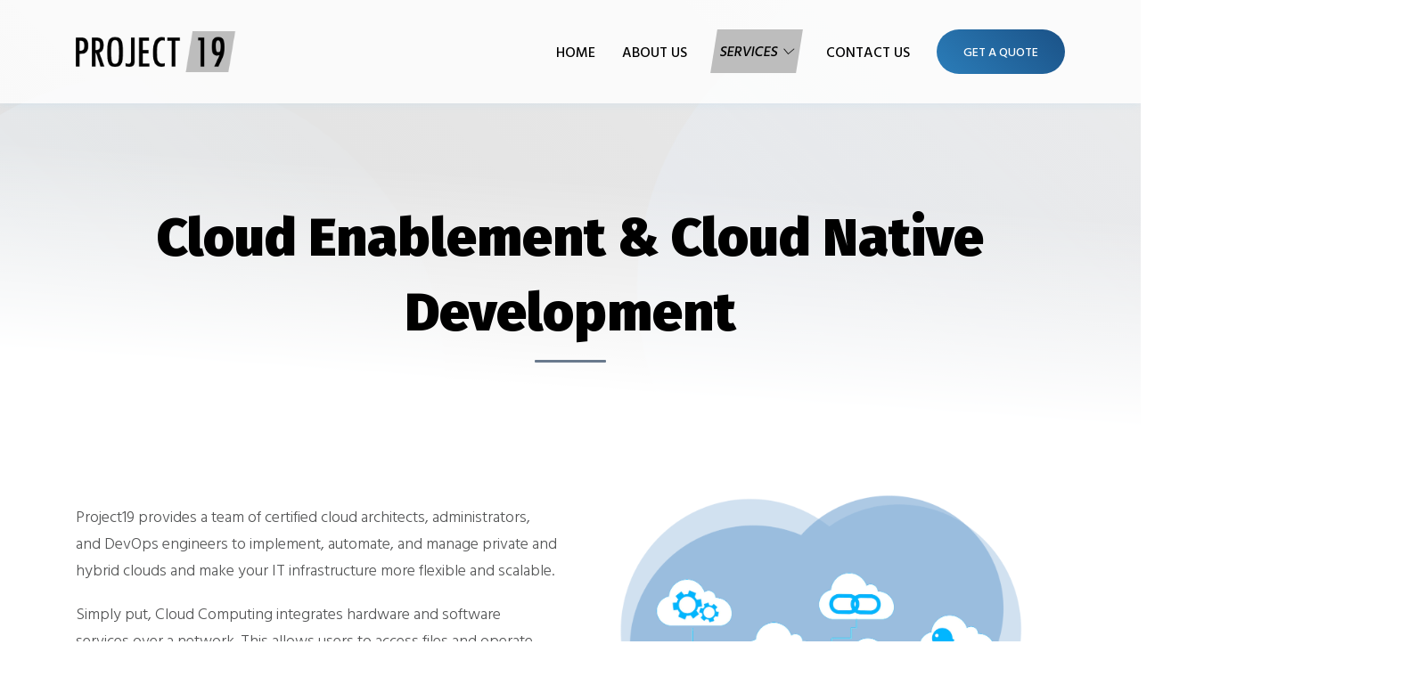

--- FILE ---
content_type: text/html; charset=UTF-8
request_url: https://theproject19.com/cloud-enablement-cloud-native-development/
body_size: 14954
content:
        <!DOCTYPE html>
    <html lang="en-US" class="no-js no-svg">
        <head>
            <meta charset="UTF-8">
            <meta http-equiv="X-UA-Compatible" content="IE=edge">
            <meta name="viewport" content="width=device-width, initial-scale=1, shrink-to-fit=no">
            <link rel="profile" href="http://gmpg.org/xfn/11">
            <meta name='robots' content='index, follow, max-image-preview:large, max-snippet:-1, max-video-preview:-1' />

	<!-- This site is optimized with the Yoast SEO plugin v24.5 - https://yoast.com/wordpress/plugins/seo/ -->
	<title>Cloud Enablement &amp; Cloud Native Development - Project 19</title>
	<meta name="description" content="Project19 provides a team of certified cloud architects, administrators, and DevOps engineers to implement, automate, and manage private and hybrid clouds and make your IT infrastructure more flexible and scalable." />
	<link rel="canonical" href="https://theproject19.com/cloud-enablement-cloud-native-development/" />
	<meta property="og:locale" content="en_US" />
	<meta property="og:type" content="article" />
	<meta property="og:title" content="Cloud Enablement &amp; Cloud Native Development - Project 19" />
	<meta property="og:description" content="Project19 provides a team of certified cloud architects, administrators, and DevOps engineers to implement, automate, and manage private and hybrid clouds and make your IT infrastructure more flexible and scalable." />
	<meta property="og:url" content="https://theproject19.com/cloud-enablement-cloud-native-development/" />
	<meta property="og:site_name" content="Project 19" />
	<meta property="article:modified_time" content="2022-08-04T05:03:59+00:00" />
	<meta name="twitter:card" content="summary_large_image" />
	<meta name="twitter:label1" content="Est. reading time" />
	<meta name="twitter:data1" content="1 minute" />
	<script type="application/ld+json" class="yoast-schema-graph">{"@context":"https://schema.org","@graph":[{"@type":"WebPage","@id":"https://theproject19.com/cloud-enablement-cloud-native-development/","url":"https://theproject19.com/cloud-enablement-cloud-native-development/","name":"Cloud Enablement & Cloud Native Development - Project 19","isPartOf":{"@id":"https://theproject19.com/#website"},"datePublished":"2022-05-09T17:50:06+00:00","dateModified":"2022-08-04T05:03:59+00:00","description":"Project19 provides a team of certified cloud architects, administrators, and DevOps engineers to implement, automate, and manage private and hybrid clouds and make your IT infrastructure more flexible and scalable.","breadcrumb":{"@id":"https://theproject19.com/cloud-enablement-cloud-native-development/#breadcrumb"},"inLanguage":"en-US","potentialAction":[{"@type":"ReadAction","target":["https://theproject19.com/cloud-enablement-cloud-native-development/"]}]},{"@type":"BreadcrumbList","@id":"https://theproject19.com/cloud-enablement-cloud-native-development/#breadcrumb","itemListElement":[{"@type":"ListItem","position":1,"name":"Home","item":"https://theproject19.com/"},{"@type":"ListItem","position":2,"name":"Cloud Enablement &#038; Cloud Native Development"}]},{"@type":"WebSite","@id":"https://theproject19.com/#website","url":"https://theproject19.com/","name":"Project 19","description":"Web and Software Development Agency","publisher":{"@id":"https://theproject19.com/#organization"},"potentialAction":[{"@type":"SearchAction","target":{"@type":"EntryPoint","urlTemplate":"https://theproject19.com/?s={search_term_string}"},"query-input":{"@type":"PropertyValueSpecification","valueRequired":true,"valueName":"search_term_string"}}],"inLanguage":"en-US"},{"@type":"Organization","@id":"https://theproject19.com/#organization","name":"Project19","url":"https://theproject19.com/","logo":{"@type":"ImageObject","inLanguage":"en-US","@id":"https://theproject19.com/#/schema/logo/image/","url":"https://theproject19.com/wp-content/uploads/2022/04/p19-logo.png","contentUrl":"https://theproject19.com/wp-content/uploads/2022/04/p19-logo.png","width":500,"height":126,"caption":"Project19"},"image":{"@id":"https://theproject19.com/#/schema/logo/image/"}}]}</script>
	<!-- / Yoast SEO plugin. -->


<link rel='dns-prefetch' href='//www.googletagmanager.com' />
<link rel='dns-prefetch' href='//fonts.googleapis.com' />
<link rel="alternate" type="application/rss+xml" title="Project 19 &raquo; Feed" href="https://theproject19.com/feed/" />
<link rel="alternate" type="application/rss+xml" title="Project 19 &raquo; Comments Feed" href="https://theproject19.com/comments/feed/" />
<script type="text/javascript">
/* <![CDATA[ */
window._wpemojiSettings = {"baseUrl":"https:\/\/s.w.org\/images\/core\/emoji\/15.0.3\/72x72\/","ext":".png","svgUrl":"https:\/\/s.w.org\/images\/core\/emoji\/15.0.3\/svg\/","svgExt":".svg","source":{"concatemoji":"https:\/\/theproject19.com\/wp-includes\/js\/wp-emoji-release.min.js?ver=6.5.7"}};
/*! This file is auto-generated */
!function(i,n){var o,s,e;function c(e){try{var t={supportTests:e,timestamp:(new Date).valueOf()};sessionStorage.setItem(o,JSON.stringify(t))}catch(e){}}function p(e,t,n){e.clearRect(0,0,e.canvas.width,e.canvas.height),e.fillText(t,0,0);var t=new Uint32Array(e.getImageData(0,0,e.canvas.width,e.canvas.height).data),r=(e.clearRect(0,0,e.canvas.width,e.canvas.height),e.fillText(n,0,0),new Uint32Array(e.getImageData(0,0,e.canvas.width,e.canvas.height).data));return t.every(function(e,t){return e===r[t]})}function u(e,t,n){switch(t){case"flag":return n(e,"\ud83c\udff3\ufe0f\u200d\u26a7\ufe0f","\ud83c\udff3\ufe0f\u200b\u26a7\ufe0f")?!1:!n(e,"\ud83c\uddfa\ud83c\uddf3","\ud83c\uddfa\u200b\ud83c\uddf3")&&!n(e,"\ud83c\udff4\udb40\udc67\udb40\udc62\udb40\udc65\udb40\udc6e\udb40\udc67\udb40\udc7f","\ud83c\udff4\u200b\udb40\udc67\u200b\udb40\udc62\u200b\udb40\udc65\u200b\udb40\udc6e\u200b\udb40\udc67\u200b\udb40\udc7f");case"emoji":return!n(e,"\ud83d\udc26\u200d\u2b1b","\ud83d\udc26\u200b\u2b1b")}return!1}function f(e,t,n){var r="undefined"!=typeof WorkerGlobalScope&&self instanceof WorkerGlobalScope?new OffscreenCanvas(300,150):i.createElement("canvas"),a=r.getContext("2d",{willReadFrequently:!0}),o=(a.textBaseline="top",a.font="600 32px Arial",{});return e.forEach(function(e){o[e]=t(a,e,n)}),o}function t(e){var t=i.createElement("script");t.src=e,t.defer=!0,i.head.appendChild(t)}"undefined"!=typeof Promise&&(o="wpEmojiSettingsSupports",s=["flag","emoji"],n.supports={everything:!0,everythingExceptFlag:!0},e=new Promise(function(e){i.addEventListener("DOMContentLoaded",e,{once:!0})}),new Promise(function(t){var n=function(){try{var e=JSON.parse(sessionStorage.getItem(o));if("object"==typeof e&&"number"==typeof e.timestamp&&(new Date).valueOf()<e.timestamp+604800&&"object"==typeof e.supportTests)return e.supportTests}catch(e){}return null}();if(!n){if("undefined"!=typeof Worker&&"undefined"!=typeof OffscreenCanvas&&"undefined"!=typeof URL&&URL.createObjectURL&&"undefined"!=typeof Blob)try{var e="postMessage("+f.toString()+"("+[JSON.stringify(s),u.toString(),p.toString()].join(",")+"));",r=new Blob([e],{type:"text/javascript"}),a=new Worker(URL.createObjectURL(r),{name:"wpTestEmojiSupports"});return void(a.onmessage=function(e){c(n=e.data),a.terminate(),t(n)})}catch(e){}c(n=f(s,u,p))}t(n)}).then(function(e){for(var t in e)n.supports[t]=e[t],n.supports.everything=n.supports.everything&&n.supports[t],"flag"!==t&&(n.supports.everythingExceptFlag=n.supports.everythingExceptFlag&&n.supports[t]);n.supports.everythingExceptFlag=n.supports.everythingExceptFlag&&!n.supports.flag,n.DOMReady=!1,n.readyCallback=function(){n.DOMReady=!0}}).then(function(){return e}).then(function(){var e;n.supports.everything||(n.readyCallback(),(e=n.source||{}).concatemoji?t(e.concatemoji):e.wpemoji&&e.twemoji&&(t(e.twemoji),t(e.wpemoji)))}))}((window,document),window._wpemojiSettings);
/* ]]> */
</script>
<link rel='stylesheet' id='gs-swiper-css' href='https://theproject19.com/wp-content/plugins/gs-logo-slider/assets/libs/swiper-js/swiper.min.css?ver=3.6.8' type='text/css' media='all' />
<link rel='stylesheet' id='gs-tippyjs-css' href='https://theproject19.com/wp-content/plugins/gs-logo-slider/assets/libs/tippyjs/tippy.css?ver=3.6.8' type='text/css' media='all' />
<link rel='stylesheet' id='gs-logo-public-css' href='https://theproject19.com/wp-content/plugins/gs-logo-slider/assets/css/gs-logo.min.css?ver=3.6.8' type='text/css' media='all' />
<style id='wp-emoji-styles-inline-css' type='text/css'>

	img.wp-smiley, img.emoji {
		display: inline !important;
		border: none !important;
		box-shadow: none !important;
		height: 1em !important;
		width: 1em !important;
		margin: 0 0.07em !important;
		vertical-align: -0.1em !important;
		background: none !important;
		padding: 0 !important;
	}
</style>
<link rel='stylesheet' id='wp-block-library-css' href='https://theproject19.com/wp-includes/css/dist/block-library/style.min.css?ver=6.5.7' type='text/css' media='all' />
<style id='classic-theme-styles-inline-css' type='text/css'>
/*! This file is auto-generated */
.wp-block-button__link{color:#fff;background-color:#32373c;border-radius:9999px;box-shadow:none;text-decoration:none;padding:calc(.667em + 2px) calc(1.333em + 2px);font-size:1.125em}.wp-block-file__button{background:#32373c;color:#fff;text-decoration:none}
</style>
<style id='global-styles-inline-css' type='text/css'>
body{--wp--preset--color--black: #000000;--wp--preset--color--cyan-bluish-gray: #abb8c3;--wp--preset--color--white: #ffffff;--wp--preset--color--pale-pink: #f78da7;--wp--preset--color--vivid-red: #cf2e2e;--wp--preset--color--luminous-vivid-orange: #ff6900;--wp--preset--color--luminous-vivid-amber: #fcb900;--wp--preset--color--light-green-cyan: #7bdcb5;--wp--preset--color--vivid-green-cyan: #00d084;--wp--preset--color--pale-cyan-blue: #8ed1fc;--wp--preset--color--vivid-cyan-blue: #0693e3;--wp--preset--color--vivid-purple: #9b51e0;--wp--preset--gradient--vivid-cyan-blue-to-vivid-purple: linear-gradient(135deg,rgba(6,147,227,1) 0%,rgb(155,81,224) 100%);--wp--preset--gradient--light-green-cyan-to-vivid-green-cyan: linear-gradient(135deg,rgb(122,220,180) 0%,rgb(0,208,130) 100%);--wp--preset--gradient--luminous-vivid-amber-to-luminous-vivid-orange: linear-gradient(135deg,rgba(252,185,0,1) 0%,rgba(255,105,0,1) 100%);--wp--preset--gradient--luminous-vivid-orange-to-vivid-red: linear-gradient(135deg,rgba(255,105,0,1) 0%,rgb(207,46,46) 100%);--wp--preset--gradient--very-light-gray-to-cyan-bluish-gray: linear-gradient(135deg,rgb(238,238,238) 0%,rgb(169,184,195) 100%);--wp--preset--gradient--cool-to-warm-spectrum: linear-gradient(135deg,rgb(74,234,220) 0%,rgb(151,120,209) 20%,rgb(207,42,186) 40%,rgb(238,44,130) 60%,rgb(251,105,98) 80%,rgb(254,248,76) 100%);--wp--preset--gradient--blush-light-purple: linear-gradient(135deg,rgb(255,206,236) 0%,rgb(152,150,240) 100%);--wp--preset--gradient--blush-bordeaux: linear-gradient(135deg,rgb(254,205,165) 0%,rgb(254,45,45) 50%,rgb(107,0,62) 100%);--wp--preset--gradient--luminous-dusk: linear-gradient(135deg,rgb(255,203,112) 0%,rgb(199,81,192) 50%,rgb(65,88,208) 100%);--wp--preset--gradient--pale-ocean: linear-gradient(135deg,rgb(255,245,203) 0%,rgb(182,227,212) 50%,rgb(51,167,181) 100%);--wp--preset--gradient--electric-grass: linear-gradient(135deg,rgb(202,248,128) 0%,rgb(113,206,126) 100%);--wp--preset--gradient--midnight: linear-gradient(135deg,rgb(2,3,129) 0%,rgb(40,116,252) 100%);--wp--preset--font-size--small: 13px;--wp--preset--font-size--medium: 20px;--wp--preset--font-size--large: 36px;--wp--preset--font-size--x-large: 42px;--wp--preset--spacing--20: 0.44rem;--wp--preset--spacing--30: 0.67rem;--wp--preset--spacing--40: 1rem;--wp--preset--spacing--50: 1.5rem;--wp--preset--spacing--60: 2.25rem;--wp--preset--spacing--70: 3.38rem;--wp--preset--spacing--80: 5.06rem;--wp--preset--shadow--natural: 6px 6px 9px rgba(0, 0, 0, 0.2);--wp--preset--shadow--deep: 12px 12px 50px rgba(0, 0, 0, 0.4);--wp--preset--shadow--sharp: 6px 6px 0px rgba(0, 0, 0, 0.2);--wp--preset--shadow--outlined: 6px 6px 0px -3px rgba(255, 255, 255, 1), 6px 6px rgba(0, 0, 0, 1);--wp--preset--shadow--crisp: 6px 6px 0px rgba(0, 0, 0, 1);}:where(.is-layout-flex){gap: 0.5em;}:where(.is-layout-grid){gap: 0.5em;}body .is-layout-flex{display: flex;}body .is-layout-flex{flex-wrap: wrap;align-items: center;}body .is-layout-flex > *{margin: 0;}body .is-layout-grid{display: grid;}body .is-layout-grid > *{margin: 0;}:where(.wp-block-columns.is-layout-flex){gap: 2em;}:where(.wp-block-columns.is-layout-grid){gap: 2em;}:where(.wp-block-post-template.is-layout-flex){gap: 1.25em;}:where(.wp-block-post-template.is-layout-grid){gap: 1.25em;}.has-black-color{color: var(--wp--preset--color--black) !important;}.has-cyan-bluish-gray-color{color: var(--wp--preset--color--cyan-bluish-gray) !important;}.has-white-color{color: var(--wp--preset--color--white) !important;}.has-pale-pink-color{color: var(--wp--preset--color--pale-pink) !important;}.has-vivid-red-color{color: var(--wp--preset--color--vivid-red) !important;}.has-luminous-vivid-orange-color{color: var(--wp--preset--color--luminous-vivid-orange) !important;}.has-luminous-vivid-amber-color{color: var(--wp--preset--color--luminous-vivid-amber) !important;}.has-light-green-cyan-color{color: var(--wp--preset--color--light-green-cyan) !important;}.has-vivid-green-cyan-color{color: var(--wp--preset--color--vivid-green-cyan) !important;}.has-pale-cyan-blue-color{color: var(--wp--preset--color--pale-cyan-blue) !important;}.has-vivid-cyan-blue-color{color: var(--wp--preset--color--vivid-cyan-blue) !important;}.has-vivid-purple-color{color: var(--wp--preset--color--vivid-purple) !important;}.has-black-background-color{background-color: var(--wp--preset--color--black) !important;}.has-cyan-bluish-gray-background-color{background-color: var(--wp--preset--color--cyan-bluish-gray) !important;}.has-white-background-color{background-color: var(--wp--preset--color--white) !important;}.has-pale-pink-background-color{background-color: var(--wp--preset--color--pale-pink) !important;}.has-vivid-red-background-color{background-color: var(--wp--preset--color--vivid-red) !important;}.has-luminous-vivid-orange-background-color{background-color: var(--wp--preset--color--luminous-vivid-orange) !important;}.has-luminous-vivid-amber-background-color{background-color: var(--wp--preset--color--luminous-vivid-amber) !important;}.has-light-green-cyan-background-color{background-color: var(--wp--preset--color--light-green-cyan) !important;}.has-vivid-green-cyan-background-color{background-color: var(--wp--preset--color--vivid-green-cyan) !important;}.has-pale-cyan-blue-background-color{background-color: var(--wp--preset--color--pale-cyan-blue) !important;}.has-vivid-cyan-blue-background-color{background-color: var(--wp--preset--color--vivid-cyan-blue) !important;}.has-vivid-purple-background-color{background-color: var(--wp--preset--color--vivid-purple) !important;}.has-black-border-color{border-color: var(--wp--preset--color--black) !important;}.has-cyan-bluish-gray-border-color{border-color: var(--wp--preset--color--cyan-bluish-gray) !important;}.has-white-border-color{border-color: var(--wp--preset--color--white) !important;}.has-pale-pink-border-color{border-color: var(--wp--preset--color--pale-pink) !important;}.has-vivid-red-border-color{border-color: var(--wp--preset--color--vivid-red) !important;}.has-luminous-vivid-orange-border-color{border-color: var(--wp--preset--color--luminous-vivid-orange) !important;}.has-luminous-vivid-amber-border-color{border-color: var(--wp--preset--color--luminous-vivid-amber) !important;}.has-light-green-cyan-border-color{border-color: var(--wp--preset--color--light-green-cyan) !important;}.has-vivid-green-cyan-border-color{border-color: var(--wp--preset--color--vivid-green-cyan) !important;}.has-pale-cyan-blue-border-color{border-color: var(--wp--preset--color--pale-cyan-blue) !important;}.has-vivid-cyan-blue-border-color{border-color: var(--wp--preset--color--vivid-cyan-blue) !important;}.has-vivid-purple-border-color{border-color: var(--wp--preset--color--vivid-purple) !important;}.has-vivid-cyan-blue-to-vivid-purple-gradient-background{background: var(--wp--preset--gradient--vivid-cyan-blue-to-vivid-purple) !important;}.has-light-green-cyan-to-vivid-green-cyan-gradient-background{background: var(--wp--preset--gradient--light-green-cyan-to-vivid-green-cyan) !important;}.has-luminous-vivid-amber-to-luminous-vivid-orange-gradient-background{background: var(--wp--preset--gradient--luminous-vivid-amber-to-luminous-vivid-orange) !important;}.has-luminous-vivid-orange-to-vivid-red-gradient-background{background: var(--wp--preset--gradient--luminous-vivid-orange-to-vivid-red) !important;}.has-very-light-gray-to-cyan-bluish-gray-gradient-background{background: var(--wp--preset--gradient--very-light-gray-to-cyan-bluish-gray) !important;}.has-cool-to-warm-spectrum-gradient-background{background: var(--wp--preset--gradient--cool-to-warm-spectrum) !important;}.has-blush-light-purple-gradient-background{background: var(--wp--preset--gradient--blush-light-purple) !important;}.has-blush-bordeaux-gradient-background{background: var(--wp--preset--gradient--blush-bordeaux) !important;}.has-luminous-dusk-gradient-background{background: var(--wp--preset--gradient--luminous-dusk) !important;}.has-pale-ocean-gradient-background{background: var(--wp--preset--gradient--pale-ocean) !important;}.has-electric-grass-gradient-background{background: var(--wp--preset--gradient--electric-grass) !important;}.has-midnight-gradient-background{background: var(--wp--preset--gradient--midnight) !important;}.has-small-font-size{font-size: var(--wp--preset--font-size--small) !important;}.has-medium-font-size{font-size: var(--wp--preset--font-size--medium) !important;}.has-large-font-size{font-size: var(--wp--preset--font-size--large) !important;}.has-x-large-font-size{font-size: var(--wp--preset--font-size--x-large) !important;}
.wp-block-navigation a:where(:not(.wp-element-button)){color: inherit;}
:where(.wp-block-post-template.is-layout-flex){gap: 1.25em;}:where(.wp-block-post-template.is-layout-grid){gap: 1.25em;}
:where(.wp-block-columns.is-layout-flex){gap: 2em;}:where(.wp-block-columns.is-layout-grid){gap: 2em;}
.wp-block-pullquote{font-size: 1.5em;line-height: 1.6;}
</style>
<link rel='stylesheet' id='contact-form-7-css' href='https://theproject19.com/wp-content/plugins/contact-form-7/includes/css/styles.css?ver=5.9.6' type='text/css' media='all' />
<link rel='stylesheet' id='century_coding_front-css' href='https://theproject19.com/wp-content/plugins/cynic-features//assets/trendy-agency/css/cynic-shortcodes.css?ver=1.6.1' type='text/css' media='all' />
<link rel='stylesheet' id='js_composer_front-css' href='https://theproject19.com/wp-content/plugins/js_composer/assets/css/js_composer.min.css?ver=6.3.0' type='text/css' media='all' />
<link rel='stylesheet' id='parent-style-css' href='https://theproject19.com/wp-content/themes/cynic/style.css?ver=6.5.7' type='text/css' media='all' />
<link rel='stylesheet' id='miniline-css' href='https://theproject19.com/wp-content/themes/cynic/css/trendy-agency/miniline.css?ver=6.5.7' type='text/css' media='all' />
<link rel='stylesheet' id='bootstrap-css' href='https://theproject19.com/wp-content/themes/cynic/css/trendy-agency/vendor/bootstrap.min.css?ver=6.5.7' type='text/css' media='all' />
<link rel='stylesheet' id='slick-css' href='https://theproject19.com/wp-content/themes/cynic/css/trendy-agency/vendor/slick.css?ver=1.9' type='text/css' media='all' />
<link rel='stylesheet' id='slick-theme-css' href='https://theproject19.com/wp-content/themes/cynic/css/trendy-agency/vendor/slick-theme.css?ver=1.9' type='text/css' media='all' />
<link rel='stylesheet' id='magnific-popup-css' href='https://theproject19.com/wp-content/themes/cynic/css/trendy-agency/vendor/magnific-popup.css?ver=6.5.7' type='text/css' media='all' />
<link rel='stylesheet' id='cynic-main-css' href='https://theproject19.com/wp-content/themes/cynic/css/trendy-agency/main.css?ver=1.9' type='text/css' media='all' />
<link rel='stylesheet' id='cynic-responsive-css' href='https://theproject19.com/wp-content/themes/cynic/css/trendy-agency/responsive.css?ver=1.9' type='text/css' media='all' />
<link rel='stylesheet' id='cynic-css' href='https://theproject19.com/wp-content/themes/cynic-child/style.css?ver=1.9' type='text/css' media='all' />
<style id='cynic-inline-css' type='text/css'>
@charset "UTF-8"; /* -- Body and Heading fonts, color, size -- */ body, p, .section-subheading{ font-family:Hind Vadodara, sans-serif; } h1, h2, h3, h4, h5, h6, .counter-wrapper, .contact-wrapper h3,.common-slider .item h5 a, .view-map-btn { font-family:Fira Sans, sans-serif; } h1 { color:#172b43; } h2 { color:#172b43; } .section-subheading { font-size:2.4rem; } body, p, input, textarea { font-size:1.8rem; } body, p { line-height:3rem; } body, p, input, textarea { color:#545556; } ::-webkit-input-placeholder { color:#545556; } :-ms-input-placeholder { color:#545556; } ::-ms-input-placeholder { color:#545556; } ::-webkit-textarea-placeholder { color:#545556; } :-ms-textarea-placeholder { color:#545556; } ::-ms-textarea-placeholder { color:#545556; } ::placeholder { color:#545556; } .content-block__sub-title, .modal .modal-content h1 span, .modal .modal-content h3 span, .single-portfolio-content h3 span, .modal .modal-content h4 span, .footer-content p, .footer-content p a{ color:#3d3d3d; } .featured-item .img-container::after, .featured-item .img-container::before, .blog-details .featured-item figure::before, .blog-details .featured-item figure::after { border-top-color: #eaeaea; } blockquote{ border-color: #eaeaea; } .navbar-nav .custom-dropdown-menu { border-top: 2px solid #eaeaea; } input:hover, input:focus, textarea:hover, textarea:focus { border-color: #eaeaea ; } .icon-container.grad-style-cd-light::after, .txt-grad-cd, .icon-container.grad-style-cd-light::after, .navbar-toggler span, .banner::before, .banner::after, .body-bg-style-2.inner-page::before, .featured-item::before, .content-block::before, .about-us .grad-style-cd, .small-agency-case-study::before, .body-bg-style-2.inner-page::before { background-image: linear-gradient(45deg, #e0e0e0, #eaeaea); } .featured-item .carousel-inner::after, .featured-item .carousel-inner::before{ border-top: 15px solid #eaeaea; } .icon-container.grad-style-ab-light::after, .txt-grad-ab, .body-bg-style-1.inner-page::before { background-image: linear-gradient(45deg, #e0e0e0, #eaeaea); } .icon-container.grad-style-ef-light::after, .txt-grad-ef, .small-agency-case-study::after, .body-bg-style-3.inner-page::before { background-image: linear-gradient(45deg, #e0e0e0, #eaeaea); } .grad-style-cd, .featured-content-block.video-popup .img-container::before, .news-content-block .blog-video-popup::before, .pricing-block:hover .custom-btn.grad-style-ef, .pricing-block:hover .icon-container.grad-style-ab-light::after, .pricing-block:hover .icon-container.grad-style-cd-light::after, .pricing-block:hover .icon-container.grad-style-ef-light::after, .pricing-block:hover .txt-grad-ef { background-image: linear-gradient(45deg, #2b7db9, #1b5287); } .custom-btn.grad-style-cd:hover { background-image: linear-gradient(45deg, #2b7db9, #1b5287); } .custom-btn.grad-style-ef, .case-study.grad-style-ef { background-image: linear-gradient(45deg, #2b7db9, #1b5287); } .custom-btn.grad-style-ef:hover { background-image: linear-gradient(45deg, #2b7db9, #1b5287); } .custom-btn.grad-style-ab, .case-study .video-play-btn { background-image: linear-gradient(45deg, #2b7db9, #1b5287); } .custom-btn.grad-style-ab:hover, .case-study .video-play-btn:hover { background-image: linear-gradient(45deg, #2b7db9, #1b5287); } .facilities>div, .team-modal .modal-content h4 { border-bottom : 2px solid #69798d; } .scroreboard-wrapper [class*="col-"]:nth-of-type(odd) .scoreboard-content::after { background: #69798d; } .filter-button:hover, .nav-tabs .nav-link:hover i, .nav-tabs .nav-link:hover span { background-image: linear-gradient(45deg, #2b7db9, #1b5287); } .footer-content p a:hover, .text-only-btn:hover, .blog-details h2 span a:hover, .author-details .media-body h5 a:hover { color: #1b5287; } .navbar { position: absolute; } .filter-button.is-checked, .nav-tabs .nav-link.active i, .nav-tabs .nav-link.active span, .nav-tabs .visited .nav-link i, .nav-tabs .visited .nav-link span{ background-image: linear-gradient(45deg, #2b7db9, #1b5287); } .navbar-nav .nav-item .nav-link:not(.custom-btn):hover { color: #172b43; } .navbar-nav .nav-item .nav-link:not(.custom-btn).active, .navbar-nav .nav-item.current-menu-item .nav-link:not(.custom-btn), .navbar-nav .nav-item.current-menu-ancestor > .nav-link { color: #172b43; } .contact-info .address a, .contact-info .address span, .small-agency-footer .footer-nav-wrapper .footer-nav li a { color: #ffffff; } .contact-info .address a:hover, .small-agency-footer .footer-nav-wrapper .footer-nav li a:hover, .small-agency-footer .footer-nav-wrapper .footer-nav li.current-menu-item a { color: #ffffff; } .modal { background: #69798d; } /* -- IE hacks -- */ @media screen and (min-width: 0\0) { .txt-grad-cd, .pricing-block:hover .price { color: #eaeaea; background: transparent; } .txt-grad-ef, .common-list-items li i, .nav-tabs .nav-link:hover i, .nav-tabs .nav-link:hover span, .nav-tabs .nav-link.active i, .nav-tabs .nav-link.active span, .nav-tabs .nav-item:not(:last-child) .nav-link:hover::after, .nav-tabs .nav-item:not(:last-child) .nav-link.active::after, .nav-tabs .visited .nav-link i, .nav-tabs .visited .nav-link span, .nav-tabs .visited .nav-link::after, .common-list-items li i, .service-tab-nav .nav-link:hover i, .service-tab-nav .nav-link:hover span, .service-tab-nav .nav-link.active i, .service-tab-nav .nav-link.active span, .service-tab-nav .nav-item:not(:last-child) .nav-link:hover::after, .service-tab-nav .nav-item:not(:last-child) .nav-link.active::after, .service-tab-nav .visited .nav-link::after, .filter-button:hover, .filter-button.is-checked{ color: #eaeaea; background: transparent; } .txt-grad-ab { color: #eaeaea; background: transparent; } } 
</style>
<link rel='stylesheet' id='cynic-font0-css' href='https://fonts.googleapis.com/css?family=Fira+Sans%3A200%2C300%2C300i%2C400%2C400i%2C500%2C500i%2C600%2C700%2C800%2C900&#038;ver=6.5.7' type='text/css' media='all' />
<link rel='stylesheet' id='cynic-font1-css' href='https://fonts.googleapis.com/css?family=Hind+Vadodara%3A200%2C300%2C300i%2C400%2C400i%2C500%2C500i%2C600%2C700%2C800%2C900&#038;ver=6.5.7' type='text/css' media='all' />
<script type="text/javascript" src="https://theproject19.com/wp-includes/js/jquery/jquery.min.js?ver=3.7.1" id="jquery-core-js"></script>
<script type="text/javascript" src="https://theproject19.com/wp-includes/js/jquery/jquery-migrate.min.js?ver=3.4.1" id="jquery-migrate-js"></script>

<!-- Google tag (gtag.js) snippet added by Site Kit -->

<!-- Google Analytics snippet added by Site Kit -->
<script type="text/javascript" src="https://www.googletagmanager.com/gtag/js?id=G-PE81EP4CBW" id="google_gtagjs-js" async></script>
<script type="text/javascript" id="google_gtagjs-js-after">
/* <![CDATA[ */
window.dataLayer = window.dataLayer || [];function gtag(){dataLayer.push(arguments);}
gtag("set","linker",{"domains":["theproject19.com"]});
gtag("js", new Date());
gtag("set", "developer_id.dZTNiMT", true);
gtag("config", "G-PE81EP4CBW");
/* ]]> */
</script>

<!-- End Google tag (gtag.js) snippet added by Site Kit -->
<link rel="https://api.w.org/" href="https://theproject19.com/wp-json/" /><link rel="alternate" type="application/json" href="https://theproject19.com/wp-json/wp/v2/pages/880" /><link rel="EditURI" type="application/rsd+xml" title="RSD" href="https://theproject19.com/xmlrpc.php?rsd" />
<meta name="generator" content="WordPress 6.5.7" />
<link rel='shortlink' href='https://theproject19.com/?p=880' />
<link rel="alternate" type="application/json+oembed" href="https://theproject19.com/wp-json/oembed/1.0/embed?url=https%3A%2F%2Ftheproject19.com%2Fcloud-enablement-cloud-native-development%2F" />
<link rel="alternate" type="text/xml+oembed" href="https://theproject19.com/wp-json/oembed/1.0/embed?url=https%3A%2F%2Ftheproject19.com%2Fcloud-enablement-cloud-native-development%2F&#038;format=xml" />
<meta name="generator" content="Site Kit by Google 1.129.1" /><meta name="generator" content="Redux 4.4.17" />        <!--Customizer CSS-->
        <style type="text/css">
            @media screen and (max-width: 767px) {
                #wpadminbar {
                    position: fixed;
                }
            }
        </style>
        <!--/Customizer CSS-->
        <style type="text/css">.recentcomments a{display:inline !important;padding:0 !important;margin:0 !important;}</style><meta name="generator" content="Powered by WPBakery Page Builder - drag and drop page builder for WordPress."/>
<link rel="icon" href="https://theproject19.com/wp-content/uploads/2022/04/p19-Favicon-100x100.png" sizes="32x32" />
<link rel="icon" href="https://theproject19.com/wp-content/uploads/2022/04/p19-Favicon.png" sizes="192x192" />
<link rel="apple-touch-icon" href="https://theproject19.com/wp-content/uploads/2022/04/p19-Favicon.png" />
<meta name="msapplication-TileImage" content="https://theproject19.com/wp-content/uploads/2022/04/p19-Favicon.png" />
		<style type="text/css" id="wp-custom-css">
			.newsletter{
background:#f7f7f7;
}

input, textarea{
	border: 2px solid #2b7db9;
}

.Homepage-About .video-play-btn{
	display:none !important;
}

.AboutPage-About .counter-block{
	display:none !important;
}

.navbar-brand{
	width:180px;
}

.navbar-nav .nav-item .nav-link:not(.custom-btn){
color: #000 !important; 
/* 	text-shadow: 1px 1px 2px #1e1e1e; */
}
.inner-page-banner>div>h1{
	color: #000;
}
.inner-page-banner::after {
  background: #69798d;
}
.navbar-nav .nav-item .nav-link:not(.custom-btn).active, .navbar-nav .nav-item.current-menu-item {
	padding: .1em 0.5em;
  background: #bdbdbd;
  transform: skewX(-9deg);
  font-size: 20px;
}

.active>.nav-link{
	transform: skewX(9deg);
}

.nav-item.current-menu-ancestor > .nav-link{
	padding:  0.7em 0.4em !important;
  background: #bdbdbd;
	transform: skewX(-9deg);
}


.bg-shape {
    position: absolute;
    z-index: -1!important;
    opacity: .5!important;
    max-width: 100% !important;
}

.newsletter{
	display:none;
}

.vc_cta3-container {
  margin-bottom: 0px !important;
}

.navbar { background-color: rgba(255,255,255,0.8) !important;
}

@media (min-width: 2000px){
		.small-agency-home-header-bg.banner .trendy-banner {
			background-position: calc(100% - 320px) 20px;
			background-size: 105%;
			height: 200%;
		}
	
	.cynic-margin-top .banner::before {
			display: none		}
	}
}
@media (max-width: 700px){
	.clientLogoSlider{
		width: 2% !important;
	}
}	
@media screen and (max-width: 767px) {
.cynic-margin-top .small-agency-home-header-bg.banner .trendy-banner {
    background-position: calc(100% - 100px) 120px;
}
}

.navbar-toggler .custom-toggler-icon{
	background:#000;
}
		</style>
		<style type="text/css" data-type="vc_shortcodes-custom-css">.vc_custom_1652932666607{background-color: #e5e5e5 !important;}</style><noscript><style> .wpb_animate_when_almost_visible { opacity: 1; }</style></noscript>        </head>
            <body class="page-template page-template-template-modernpage page-template-template-modernpage-php page page-id-880 trendy-agency-banner-with-title body-bg-style-1 inner-page wpb-js-composer js-comp-ver-6.3.0 vc_responsive">
        <div class="page-wrapper">
                        <svg class="bg-shape inner-page-shape-banner-right reveal-from-right" xmlns="http://www.w3.org/2000/svg"
                     xmlns:xlink="http://www.w3.org/1999/xlink"
                     width="779px" height="759px">
                    <defs>
                        <linearGradient id="PSgrad_01" x1="70.711%" x2="0%" y1="70.711%" y2="0%">
                            <stop offset="0%" stop-color="rgb(232,237,244)" stop-opacity="1"/>
                            <stop offset="100%" stop-color="rgb(232,237,244)" stop-opacity="0"/>
                        </linearGradient>
                    </defs>
                    <path fill-rule="evenodd" fill="url(#PSgrad_01)"
                          d="M111.652,578.171 L218.141,672.919 C355.910,795.500 568.207,784.561 692.320,648.484 C816.434,512.409 805.362,302.726 667.592,180.144 L561.104,85.396 C423.334,-37.184 211.037,-26.245 86.924,109.832 C-37.189,245.908 -26.118,455.590 111.652,578.171 Z"
                    />
                </svg>

                <svg class="bg-shape inner-page-shape-banner-left reveal-from-left" xmlns="http://www.w3.org/2000/svg"
                     xmlns:xlink="http://www.w3.org/1999/xlink"
                     width="779px" height="759px">
                    <defs>
                        <linearGradient id="PSgrad_02" x1="70.711%" x2="0%" y1="70.711%" y2="0%">
                            <stop offset="0%" stop-color="rgb(237,247,255)" stop-opacity="1"/>
                            <stop offset="100%" stop-color="rgb(237,247,255)" stop-opacity="0"/>
                        </linearGradient>
                    </defs>
                    <path fill-rule="evenodd" fill="url(#PSgrad_02)"
                          d="M111.652,578.171 L218.141,672.919 C355.910,795.500 568.207,784.561 692.320,648.484 C816.434,512.409 805.362,302.726 667.592,180.144 L561.104,85.396 C423.334,-37.184 211.037,-26.245 86.924,109.832 C-37.189,245.908 -26.118,455.590 111.652,578.171 Z"
                    />
                </svg>
                        <!-- navbar starts
        ======================================= -->
                <nav class="navbar navbar-expand-lg solid-bg">
            <div class="container">
                                        <a class="navbar-brand" href="https://theproject19.com/">
                            <img src="https://theproject19.com/wp-content/uploads/2022/04/p19-logo.png"
                                 alt="Project 19">
                        </a>
                                        <button class="navbar-toggler" type="button" data-toggle="collapse" data-target="#navbarNav"
                        aria-controls="navbarNav" aria-expanded="false"
                        aria-label="Toggle navigation">
                    <span class="navbar-toggler-icon"></span>
                    <span class="custom-toggler-icon bar1"></span>
                    <span class="custom-toggler-icon bar2"></span>
                    <span class="custom-toggler-icon bar3"></span>
                </button>
                <!-- End of .navbar-toggler -->

                <div class="collapse navbar-collapse" id="navbarNav">
                    <ul id="menu-resources" class="navbar-nav ml-md-auto typo-color-c align-items-center"><li id="menu-item-619" class="menu-item menu-item-type-post_type menu-item-object-page menu-item-home menu-item-619 nav-item nav-menu-item-home"><a class="nav-link " href="https://theproject19.com/">Home</a></li>
<li id="menu-item-621" class="menu-item menu-item-type-post_type menu-item-object-page menu-item-621 nav-item nav-menu-item-about-us"><a class="nav-link " href="https://theproject19.com/about-us/">About Us</a></li>
<li id="menu-item-622" class="menu-item menu-item-type-custom menu-item-object-custom current-menu-ancestor current-menu-parent menu-item-has-children menu-item-622 nav-item nav-menu-item-services dropdown"><a class="nav-link dropdown-opener" href="javascript:void(0)">Services</a>
<ul  class="sub-menu custom-dropdown-menu">
	<li id="menu-item-726" class="menu-item menu-item-type-post_type menu-item-object-page menu-item-726 nav-item nav-menu-item-custom-software-development dropdown-item"><a class="nav-link " href="https://theproject19.com/custom-software-development/">Custom Software Development</a></li>
	<li id="menu-item-725" class="menu-item menu-item-type-post_type menu-item-object-page menu-item-725 nav-item nav-menu-item-system-and-data-integration dropdown-item"><a class="nav-link " href="https://theproject19.com/system-and-data-integration/">System and Data Integration</a></li>
	<li id="menu-item-724" class="menu-item menu-item-type-post_type menu-item-object-page menu-item-724 nav-item nav-menu-item-business-intelligence-reporting dropdown-item"><a class="nav-link " href="https://theproject19.com/business-intelligence-reports/">Business Intelligence &#038; Reporting</a></li>
	<li id="menu-item-731" class="menu-item menu-item-type-post_type menu-item-object-page menu-item-731 nav-item nav-menu-item-corporate-intranets-designing dropdown-item"><a class="nav-link " href="https://theproject19.com/corporate-intranets-designing/">Corporate Intranets Designing</a></li>
	<li id="menu-item-735" class="menu-item menu-item-type-post_type menu-item-object-page menu-item-735 nav-item nav-menu-item-web-design-development dropdown-item"><a class="nav-link " href="https://theproject19.com/web-design-development/">Web Design &#038; Development</a></li>
	<li id="menu-item-875" class="menu-item menu-item-type-post_type menu-item-object-page menu-item-875 nav-item nav-menu-item-ux-ui-design dropdown-item"><a class="nav-link " href="https://theproject19.com/ux-ui-design/">UX/UI Design</a></li>
	<li id="menu-item-985" class="menu-item menu-item-type-post_type menu-item-object-page menu-item-985 nav-item nav-menu-item-digital-marketing dropdown-item"><a class="nav-link " href="https://theproject19.com/digital-marketing/">Digital Marketing</a></li>
	<li id="menu-item-886" class="menu-item menu-item-type-post_type menu-item-object-page current-menu-item page_item page-item-880 current_page_item menu-item-886 nav-item nav-menu-item-cloud-enablement active dropdown-item"><a class="nav-link " href="https://theproject19.com/cloud-enablement-cloud-native-development/">Cloud Enablement</a></li>
	<li id="menu-item-1311" class="menu-item menu-item-type-post_type menu-item-object-page menu-item-1311 nav-item nav-menu-item-remote-team dropdown-item"><a class="nav-link " href="https://theproject19.com/remote-dedicated-team-as-a-service/">Remote Team</a></li>
</ul>
</li>
<li id="menu-item-620" class="menu-item menu-item-type-post_type menu-item-object-page menu-item-620 nav-item nav-menu-item-contact-us"><a class="nav-link " href="https://theproject19.com/contact/">Contact Us</a></li>
<li class="nav-item"><a class="nav-link custom-btn btn-mid grad-style-cd" href="javascript:void(0)" data-toggle="modal" data-target="#get-a-quote-modal">Get A Quote</a></li></ul>                </div>
                <!-- End of .navbar-collapse -->
            </div>
            <!-- End of .container -->
        </nav>
        <!-- End of .navbar -->
                    <div class="inner-page-banner ">
                <div class="container text-center">
                                            <h1>Cloud Enablement &#038; Cloud Native Development</h1>
                                                            </div>
            </div>
                <div class="container-modern cynic-common-class ">
            <section class="vc_section image-with-description"><div class="vc_row wpb_row vc_row-fluid"><div class="wpb_column vc_column_container vc_col-sm-12"><div class="vc_column-inner"><div class="wpb_wrapper">
        <div class="trigger-image-with-description"></div>
        <svg class="bg-shape image-with-description-shape-bg reveal-from-right" xmlns="http://www.w3.org/2000/svg" xmlns:xlink="http://www.w3.org/1999/xlink"
             width="779px" height="759px">
            <defs>
                <linearGradient id="PSgrad_03" x1="70.711%" x2="0%" y1="70.711%" y2="0%">
                    <stop offset="0%" stop-color="rgb(232,237,244)" stop-opacity="1" />
                    <stop offset="100%" stop-color="rgb(232,237,244)" stop-opacity="0" />
                </linearGradient>
            </defs>
            <path fill-rule="evenodd" fill="url(#PSgrad_03)" d="M111.652,578.171 L218.141,672.919 C355.910,795.500 568.207,784.561 692.320,648.484 C816.434,512.409 805.362,302.726 667.592,180.144 L561.104,85.396 C423.334,-37.184 211.037,-26.245 86.924,109.832 C-37.189,245.908 -26.118,455.590 111.652,578.171 Z"
            />
        </svg>

        <div class="container">
            <div class="row align-items-center image-with-description-block">
                <div class="col-lg-6">
                    <h2></h2>
                    <p><span>Project19 provides a team of certified cloud architects, administrators, and DevOps engineers to implement, automate, and manage private and hybrid clouds and make your IT infrastructure more flexible and scalable.</span></p><span class="newline"></span><p><span>Simply put, Cloud Computing integrates hardware and software services over a network. This allows users to access files and operate applications from any device connected to the Internet.</span></p><span class="newline"></span><p><span>Our Cloud Computing services help organizations drive innovation and business transformation by increasing business agility, lowering costs, and reducing IT complexity. In other words, businesses can increase flexibility and collaboration among teams by giving them the possibility to access, edit, and share documents anytime from anywhere.</span></p>
                                            <ul class="common-list-items">
                                                    </ul>
                        <!-- End of .common-list-items -->
                                    </div>
                <!-- End of .col-lg-6 -->

                <div class="col-lg-6 text-lg-right">
                    <img decoding="async" src="https://theproject19.com/wp-content/uploads/2022/05/cloud.png" alt="" class="img-fluid">
                </div>
                <!-- End of .col-lg-6 -->
            </div>
            <!-- End of .row -->
        </div>
        <!-- End of .container -->
        </div></div></div></div></section><div class="vc_row wpb_row vc_row-fluid"><div class="wpb_column vc_column_container vc_col-sm-12"><div class="vc_column-inner"><div class="wpb_wrapper"><section class="vc_cta3-container"><div class="vc_general vc_cta3 vc_cta3-style-custom vc_cta3-shape-square vc_cta3-align-center vc_cta3-icon-size-md vc_cta3-actions-bottom vc_custom_1652932666607" style="background-color:#f7f7f7;"><div class="vc_cta3_content-container"><div class="vc_cta3-content"><header class="vc_cta3-content-header"><h4 style="color:#172b43;">Contact us for your next project</h4></header></div><div class="vc_cta3-actions"><div class="vc_btn3-container vc_btn3-center" ><a style="background-color:#2b7db9; color:#ffffff;" class="vc_general vc_btn3 vc_btn3-size-md vc_btn3-shape-round vc_btn3-style-custom" href="https://theproject19.com/get-a-quote/" title="Get A Quote">Get a Quote</a></div></div></div></div></section></div></div></div></div>
            <!-- End .of container -->
        </div>
                            <!-- Newsletter starts
                    ======================================= -->
                    <section class="newsletter">
                        <div class="container">
                            <script>(function() {
	window.mc4wp = window.mc4wp || {
		listeners: [],
		forms: {
			on: function(evt, cb) {
				window.mc4wp.listeners.push(
					{
						event   : evt,
						callback: cb
					}
				);
			}
		}
	}
})();
</script><!-- Mailchimp for WordPress v4.9.13 - https://wordpress.org/plugins/mailchimp-for-wp/ --><form id="mc4wp-form-1" class="mc4wp-form mc4wp-form-172" method="post" data-id="172" data-name="Subscription Form" ><div class="mc4wp-form-fields"><h3 class="text-center">Sign up for our newsletter to stay up to
                <br>date with tech news!</h3>
<div class="row justify-content-between">
  <div class="col-md">
    <input type="text" name="fname" placeholder="Your Name">
  </div>
  <div class="col-md">
    <input type="text" name="email" placeholder="Your Email Address">
  </div>

  <div class="col-md-auto">
    <button type="submit" class="custom-btn btn-big grad-style-ef">SIGN UP FOR FREE</button>
  </div>
</div>
<!-- End of .row --></div><label style="display: none !important;">Leave this field empty if you're human: <input type="text" name="_mc4wp_honeypot" value="" tabindex="-1" autocomplete="off" /></label><input type="hidden" name="_mc4wp_timestamp" value="1769280479" /><input type="hidden" name="_mc4wp_form_id" value="172" /><input type="hidden" name="_mc4wp_form_element_id" value="mc4wp-form-1" /><div class="mc4wp-response"></div></form><!-- / Mailchimp for WordPress Plugin -->                        </div>
                        <!-- End of .container -->
                    </section>
                    <!-- End of .newsletter -->
                                <footer class="small-agency-footer  grey-bg">
                <svg class="bg-shape shape-footer-top reveal-from-left" xmlns="http://www.w3.org/2000/svg"
                     width="779px"
                     height="759px">
                    <defs>
                        <linearGradient id="PSgrad_05" x1="70.711%" x2="0%" y1="70.711%" y2="0%">
                            <stop offset="0%" stop-color="rgb(232,237,244)" stop-opacity="1"/>
                            <stop offset="100%" stop-color="rgb(232,237,244)" stop-opacity="0"/>
                        </linearGradient>
                    </defs>
                    <path fill-rule="evenodd" fill="url(#PSgrad_05)"
                          d="M111.652,578.171 L218.141,672.919 C355.910,795.500 568.207,784.561 692.320,648.484 C816.434,512.409 805.362,302.726 667.592,180.144 L561.104,85.396 C423.334,-37.184 211.037,-26.245 86.924,109.832 C-37.189,245.908 -26.118,455.590 111.652,578.171 Z"
                    />
                </svg>

                <svg class="bg-shape shape-footer-bottom reveal-from-right" xmlns="http://www.w3.org/2000/svg"
                     width="779px"
                     height="759px">
                    <defs>
                        <linearGradient id="PSgrad_06" x1="70.711%" x2="0%" y1="70.711%" y2="0%">
                            <stop offset="0%" stop-color="rgb(232,237,244)" stop-opacity="1"/>
                            <stop offset="100%" stop-color="rgb(232,237,244)" stop-opacity="0"/>
                        </linearGradient>
                    </defs>
                    <path fill-rule="evenodd" fill="url(#PSgrad_06)"
                          d="M111.652,578.171 L218.141,672.919 C355.910,795.500 568.207,784.561 692.320,648.484 C816.434,512.409 805.362,302.726 667.592,180.144 L561.104,85.396 C423.334,-37.184 211.037,-26.245 86.924,109.832 C-37.189,245.908 -26.118,455.590 111.652,578.171 Z"
                    />
                </svg>

                                    <div class="footer-nav-wrapper">
                        <div class="container">
                            <div class="row">

                                <div class="col-md-4">
                                                                            <a class="footer-logo" href="https://theproject19.com/">
                                            <img src="https://theproject19.com/wp-content/uploads/2022/05/p19-logo-footer.png"
                                                 alt="Project 19">
                                        </a>
                                                                        <div id="text-2" class="widget_text">			<div class="textwidget"><p style="margin-top: 20px; line-height: 2.5rem; font-size: 1.5rem;">Project19 is a software development agency. We develop web, software, and hybrid mobile applications that help our customers maintain and grow their businesses with the latest and best-in-class technology solutions.</p>
</div>
		</div><div id="text-5" class="widget_text">			<div class="textwidget"><p>Note: All site images are downloaded from <a href="https://www.freepik.com/vectors/">www.freepik.com</a></p>
</div>
		</div>                                </div><!-- .first .widget-area -->
                                <div class="col-md-4">
                                    <nav class="footer-nav">
                                        <div id="nav_menu-1" class="widget_nav_menu"><h5>Services</h5><div class="menu-services-container"><ul id="menu-services" class="menu"><li id="menu-item-1032" class="menu-item menu-item-type-post_type menu-item-object-page menu-item-1032"><a href="https://theproject19.com/custom-software-development/">Custom Software Development</a></li>
<li id="menu-item-1031" class="menu-item menu-item-type-post_type menu-item-object-page menu-item-1031"><a href="https://theproject19.com/system-and-data-integration/">System and Data Integration</a></li>
<li id="menu-item-1030" class="menu-item menu-item-type-post_type menu-item-object-page menu-item-1030"><a href="https://theproject19.com/business-intelligence-reports/">Business Intelligence &#038; Reporting</a></li>
<li id="menu-item-1029" class="menu-item menu-item-type-post_type menu-item-object-page menu-item-1029"><a href="https://theproject19.com/corporate-intranets-designing/">Corporate Intranets Designing</a></li>
<li id="menu-item-1028" class="menu-item menu-item-type-post_type menu-item-object-page menu-item-1028"><a href="https://theproject19.com/web-design-development/">Web Design &#038; Development</a></li>
<li id="menu-item-1027" class="menu-item menu-item-type-post_type menu-item-object-page menu-item-1027"><a href="https://theproject19.com/ux-ui-design/">UX/UI Design</a></li>
<li id="menu-item-1024" class="menu-item menu-item-type-post_type menu-item-object-page menu-item-1024"><a href="https://theproject19.com/digital-marketing/">Digital Marketing</a></li>
<li id="menu-item-1312" class="menu-item menu-item-type-post_type menu-item-object-page menu-item-1312"><a href="https://theproject19.com/remote-dedicated-team-as-a-service/">Remote Dedicated Team as a Service</a></li>
<li id="menu-item-1026" class="menu-item menu-item-type-post_type menu-item-object-page current-menu-item page_item page-item-880 current_page_item menu-item-1026"><a href="https://theproject19.com/cloud-enablement-cloud-native-development/" aria-current="page">Cloud Enablement</a></li>
</ul></div></div>                                    </nav>
                                </div><!-- .second .widget-area -->
<!--                                 <div class="col-md-3">
                                    <nav class="footer-nav">
                                                                            </nav>
                                </div>--><!-- .third .widget-area --> 
                                <div class="col-md-4">
                                    <nav class="footer-nav">
                                        <div id="nav_menu-3" class="widget_nav_menu"><h5>Quick Links</h5><div class="menu-footer-quick-links-container"><ul id="menu-footer-quick-links" class="menu"><li id="menu-item-607" class="menu-item menu-item-type-custom menu-item-object-custom menu-item-607"><a href="https://theproject19.com/about-us/">About Us</a></li>
<li id="menu-item-608" class="menu-item menu-item-type-custom menu-item-object-custom menu-item-608"><a href="https://theproject19.com/custom-software-development/">Services</a></li>
<li id="menu-item-609" class="menu-item menu-item-type-custom menu-item-object-custom menu-item-609"><a href="#">Case Studies</a></li>
<li id="menu-item-610" class="menu-item menu-item-type-custom menu-item-object-custom menu-item-610"><a href="https://theproject19.com/contact/">Contact Us</a></li>
</ul></div></div><div id="text-3" class="widget_text"><h5>Contact Us</h5>			<div class="textwidget"><p><i class="fa fa-map-marker" aria-hidden="true"></i> <strong>Address:</strong> Kendall Park, NJ</P></p>
<p><i class="fa fa-envelope" aria-hidden="true"></i> <strong>Email:</strong> <a href="mailto:info@theproject19.com">info@theproject19.com</a></P></p>
</div>
		</div>                                    </nav>
                                </div><!-- .fourth .widget-area -->

                            </div>
                            <!-- End of .row -->
                        </div>
                        <!-- End of .container -->
                    </div>
                    <!-- End of .footer-nav -->
                                                    <div class="footer-bottom">
                        <div class="container">
                            <p class="text-center">Copyright © 2022 <a href='https://theproject19.com/' target='_blank'>Project 19 LLC</a>. All Rights Reserved</p>
                        </div>
                        <!-- End of .container -->
                    </div>
                                    <!-- End of .footer-content -->
            </footer>
            <!-- End of footer -->
                        </div>
            <!-- End of .page-wrapper -->
                    <script>(function() {function maybePrefixUrlField () {
  const value = this.value.trim()
  if (value !== '' && value.indexOf('http') !== 0) {
    this.value = 'http://' + value
  }
}

const urlFields = document.querySelectorAll('.mc4wp-form input[type="url"]')
for (let j = 0; j < urlFields.length; j++) {
  urlFields[j].addEventListener('blur', maybePrefixUrlField)
}
})();</script>        <!-- Featured-designs modal -->
        <div class="modal fade team-modal cynic_feature_team_modal" tabindex="-1" role="dialog" aria-hidden="true">
            <div class="modal-dialog modal-dialog-centered" role="document">
                <div class="modal-content">
                    <div class="modal-header">
                        <svg class="team-modal-bg" xmlns="http://www.w3.org/2000/svg"
                             xmlns:xlink="http://www.w3.org/1999/xlink" width="379px" height="369px">
                            <defs>
                                <linearGradient id="PSgrad_020" x1="70.711%" x2="0%" y1="70.711%" y2="0%">
                                    <stop offset="0%" stop-color="rgb(232,237,244)" stop-opacity="1"/>
                                    <stop offset="100%" stop-color="rgb(232,237,244)" stop-opacity="0"/>
                                </linearGradient>
                            </defs>
                            <path fill-rule="evenodd" fill="url(#PSgrad_020)"
                                  d="M54.086,281.380 L105.962,327.505 C173.075,387.178 276.496,381.853 336.956,315.610 C397.418,249.367 392.025,147.292 324.911,87.619 L273.035,41.495 C205.921,-18.178 102.501,-12.853 42.040,53.390 C-18.422,119.633 -13.028,221.708 54.086,281.380 Z"/>
                        </svg>
                        <!-- End of .modal-bg -->

                        <button type="button" class="close" data-dismiss="modal" aria-label="Close">
                            <i class="ml-symtwo-24-multiply-cross-math"></i>
                        </button>
                        <!-- End of .close -->
                    </div>
                    <!-- End of .modal-header -->

                    <div class="modal-body">
                    </div>
                    <!-- End of .modal-body -->
                </div>
                <!-- End of .modal-content -->
            </div>
            <!-- End of .modal-dialog -->
        </div>
        <!-- End of .modal -->
            <!-- Featured-designs modal -->
    <div class="modal fade" id="trendy-agency-modal" tabindex="-1"
         role="dialog">
        <div class="modal-dialog modal-dialog-centered" role="document">
            <div class="loading-img"><img src="https://theproject19.com/wp-content/themes/cynic/images/loading.gif"
                                          alt="loading gif"></div>
            <div class="modal-content">
                <svg class="modal-bg" xmlns="http://www.w3.org/2000/svg"
                     width="379px" height="369px">
                    <defs>
                        <linearGradient id="PSgrad_012" x1="70.711%" x2="0%" y1="70.711%" y2="0%">
                            <stop offset="0%" stop-color="rgb(237,247,255)" stop-opacity="1"/>
                            <stop offset="100%" stop-color="rgb(237,247,255)" stop-opacity="0"/>
                        </linearGradient>

                    </defs>
                    <path fill-rule="evenodd" fill="url(#PSgrad_012)"
                          d="M54.086,281.380 L105.962,327.505 C173.075,387.178 276.496,381.853 336.956,315.610 C397.418,249.367 392.025,147.292 324.911,87.619 L273.035,41.495 C205.921,-18.178 102.501,-12.853 42.040,53.390 C-18.422,119.633 -13.028,221.708 54.086,281.380 Z"
                    />
                </svg>
                <!-- End of .modal-bg -->

                <svg class="featured-project-modal-bg" xmlns="http://www.w3.org/2000/svg"
                     width="379px"
                     height="369px">
                    <defs>
                        <linearGradient id="PSgrad_013" x1="70.711%" x2="0%" y1="70.711%" y2="0%">
                            <stop offset="0%" stop-color="rgb(237,247,255)" stop-opacity="1"/>
                            <stop offset="100%" stop-color="rgb(237,247,255)" stop-opacity="0"/>
                        </linearGradient>

                    </defs>
                    <path fill-rule="evenodd" fill="url(#PSgrad_013)"
                          d="M54.086,281.380 L105.962,327.505 C173.075,387.178 276.496,381.853 336.956,315.610 C397.418,249.367 392.025,147.292 324.911,87.619 L273.035,41.495 C205.921,-18.178 102.501,-12.853 42.040,53.390 C-18.422,119.633 -13.028,221.708 54.086,281.380 Z"
                    />
                </svg>
                <!-- End of .modal-bg -->

                <button type="button" class="close" data-dismiss="modal" aria-label="Close">
                    <i class="ml-symtwo-24-multiply-cross-math"></i>
                </button>
                <!-- End of .close -->

                <div class="modal-body"></div>
                <!-- End of .modal-body -->
            </div>
            <!-- End of .modal-content -->
        </div>
        <!-- End of .modal-dialog -->
    </div>
    <!-- End of .modal -->

    
        <!-- One Page Modal Starts -->
        <div class="modal fade privacy-modal" id="cynic-pages-modal" tabindex="-1">
            <div class="modal-dialog modal-dialog-centered" role="document">
                <div class="modal-content">
                    <div class="modal-header">
                        <svg class="modal-bg" xmlns="http://www.w3.org/2000/svg"
                             width="379px" height="369px">
                            <defs>
                                <linearGradient id="PSgrad_016" x1="70.711%" x2="0%" y1="70.711%" y2="0%">
                                    <stop offset="0%" stop-color="rgb(237,247,255)" stop-opacity="1"/>
                                    <stop offset="100%" stop-color="rgb(237,247,255)" stop-opacity="0"/>
                                </linearGradient>

                            </defs>
                            <path fill-rule="evenodd" fill="url(#PSgrad_016)"
                                  d="M54.086,281.380 L105.962,327.505 C173.075,387.178 276.496,381.853 336.956,315.610 C397.418,249.367 392.025,147.292 324.911,87.619 L273.035,41.495 C205.921,-18.178 102.501,-12.853 42.040,53.390 C-18.422,119.633 -13.028,221.708 54.086,281.380 Z"
                            />
                        </svg>
                        <!-- End of .modal-bg -->

                        <svg class="news-modal-bg" xmlns="http://www.w3.org/2000/svg"
                             width="379px" height="369px">
                            <defs>
                                <linearGradient id="PSgrad_017" x1="70.711%" x2="0%" y1="70.711%" y2="0%">
                                    <stop offset="0%" stop-color="rgb(237,247,255)" stop-opacity="1"/>
                                    <stop offset="100%" stop-color="rgb(237,247,255)" stop-opacity="0"/>
                                </linearGradient>

                            </defs>
                            <path fill-rule="evenodd" fill="url(#PSgrad_017)"
                                  d="M54.086,281.380 L105.962,327.505 C173.075,387.178 276.496,381.853 336.956,315.610 C397.418,249.367 392.025,147.292 324.911,87.619 L273.035,41.495 C205.921,-18.178 102.501,-12.853 42.040,53.390 C-18.422,119.633 -13.028,221.708 54.086,281.380 Z"
                            />
                        </svg>
                        <!-- End of .modal-bg -->

                        <button type="button" class="close" data-dismiss="modal" aria-label="Close">
                            <i class="ml-symtwo-24-multiply-cross-math"></i>
                        </button>
                        <!-- End of .close -->
                    </div>
                    <!-- End of .modal-header -->

                    <div class="modal-body"></div>
                    <!-- End of .modal-body -->
                </div>
                <!-- End of .modal-content -->
            </div>
            <!-- End of .modal-dialog -->
        </div>
        <!-- End of .privacy-modal -->
                <!-- Featured-designs modal -->
        <div class="modal fade case-study-modal " id="cynic_feature_case_studies_slider_modal" tabindex="-1"
             role="dialog"
             aria-hidden="true">
            <div class="modal-dialog modal-dialog-centered" role="document">
                <div class="loading-img"><img src="https://theproject19.com/wp-content/themes/cynic/images/loading.gif"
                                              alt="loading gif"></div>
                <div class="modal-content">
                </div>
                <!-- End of .modal-content -->
            </div>
            <!-- End of .modal-dialog -->
        </div>
                <!-- Get a quote Modal Starts -->
        <div class="modal fade get-a-quote-modal" id="get-a-quote-modal" tabindex="-1" role="dialog"
             aria-hidden="true">
            <div class="modal-dialog modal-dialog-centered" role="document">
                <div class="modal-content">
                    <div class="modal-header">
                        <button type="button" class="close" data-dismiss="modal" aria-label="Close">
                            <i class="ml-symtwo-24-multiply-cross-math"></i>
                        </button>
                        <!-- End of .close -->
                    </div>
                    <!-- End of .modal-header -->

                    <div class="modal-body">
                        <section id="contact-form-wrapper section-padding" class="vc_section"><div class="vc_row wpb_row vc_row-fluid"><div class="wpb_column vc_column_container vc_col-sm-12"><div class="vc_column-inner"><div class="wpb_wrapper">        <div class="container ">
            <div class="row align-items-center">
                <div class="col-lg-6">
                    <div class="contact-wrapper contact-page-form-wrapper">
                        <div class="form-wrapper">
                                                            <h3>Get a Quote</h3>
                            
<div class="wpcf7 no-js" id="wpcf7-f81-o1" lang="en-US" dir="ltr">
<div class="screen-reader-response"><p role="status" aria-live="polite" aria-atomic="true"></p> <ul></ul></div>
<form action="/cloud-enablement-cloud-native-development/#wpcf7-f81-o1" method="post" class="wpcf7-form init" aria-label="Contact form" novalidate="novalidate" data-status="init">
<div style="display: none;">
<input type="hidden" name="_wpcf7" value="81" />
<input type="hidden" name="_wpcf7_version" value="5.9.6" />
<input type="hidden" name="_wpcf7_locale" value="en_US" />
<input type="hidden" name="_wpcf7_unit_tag" value="wpcf7-f81-o1" />
<input type="hidden" name="_wpcf7_container_post" value="0" />
<input type="hidden" name="_wpcf7_posted_data_hash" value="" />
<input type="hidden" name="_wpcf7_recaptcha_response" value="" />
</div>
<div class="contact-form">
	<div class="row">
		<div class="col-md-12 col-lg-6">
			<p><span class="wpcf7-form-control-wrap" data-name="fname"><input size="40" maxlength="80" class="wpcf7-form-control wpcf7-text wpcf7-validates-as-required" aria-required="true" aria-invalid="false" placeholder="Full Name" value="" type="text" name="fname" /></span>
			</p>
		</div>
		<div class="col-md-12 col-lg-6">
			<p><span class="wpcf7-form-control-wrap" data-name="e-mail"><input size="40" maxlength="80" class="wpcf7-form-control wpcf7-email wpcf7-validates-as-required wpcf7-text wpcf7-validates-as-email" aria-required="true" aria-invalid="false" placeholder="Email" value="" type="email" name="e-mail" /></span>
			</p>
		</div>
		<div class="col-md-12 col-lg-6">
			<p><span class="wpcf7-form-control-wrap" data-name="phone"><input size="40" maxlength="80" class="wpcf7-form-control wpcf7-tel wpcf7-text wpcf7-validates-as-tel" aria-invalid="false" placeholder="Phone" value="" type="tel" name="phone" /></span>
			</p>
		</div>
		<div class="col-md-12">
			<p><span class="wpcf7-form-control-wrap" data-name="subject"><input size="40" maxlength="80" class="wpcf7-form-control wpcf7-text wpcf7-validates-as-required" aria-required="true" aria-invalid="false" placeholder="Subject" value="" type="text" name="subject" /></span>
			</p>
		</div>
		<div class="col-md-12">
			<p><span class="wpcf7-form-control-wrap" data-name="message"><textarea cols="10" rows="4" maxlength="400" class="wpcf7-form-control wpcf7-textarea wpcf7-validates-as-required" aria-required="true" aria-invalid="false" placeholder="Message" name="message"></textarea></span>
			</p>
		</div>
		<div class="col-md-6 col-lg-6">
			<p>Input this code: <input type="hidden" name="_wpcf7_captcha_challenge_captcha-1" value="2993341375" /><img loading="lazy" decoding="async" class="wpcf7-form-control wpcf7-captchac wpcf7-captcha-captcha-1" width="84" height="28" alt="captcha" src="https://theproject19.com/wp-content/uploads/wpcf7_captcha/2993341375.png" /><br />
<span class="wpcf7-form-control-wrap" data-name="captcha-1"><input size="40" class="wpcf7-form-control wpcf7-captchar" autocomplete="off" aria-invalid="false" value="" type="text" name="captcha-1" /></span>
			</p>
		</div>
		<div class="btn-wrapper">
			<p><button type="submit" class="custom-btn btn-big grad-style-ef">CONTACT US</button>
			</p>
		</div>
	</div>
 <!-- End of .row -->
</div>
<!-- End of .contact-form --><div class="wpcf7-response-output" aria-hidden="true"></div>
</form>
</div>
                            <!-- End of .contact-form -->
                        </div>
                        <!-- End of .form-wrapper -->
                    </div>
                    <!-- End of .contact-form -->
                </div>
                <div class="col-lg-6">
                    <div class="contact-info floating-contact-info">
                        
<h5>What’s Next?</h5>
<div class="whats-next-wrapper">
<p class=""><i class="ml-symone-68-arrow-left-right-up-down-increase-decrease"></i>An email and phone call from one of our representatives.</p>
<p class=""><i class="ml-symone-68-arrow-left-right-up-down-increase-decrease"></i>A time & cost estimation.</p>

</div>
<p class="address">Send us an email<a href="mailto:info@theproject19.com">info@theproject19.com</a></p>
                                                    <div class="social-icons-wrapper">
                                <p>Follow us on</p>
                                <ul class="social-icons">
                                                                            <li>
                                            <a onMouseOver="this.style.background=&#039;#1da1f2&#039;"
                                               onMouseOut="this.style.background=&#039;#f1efff&#039;"
                                               href="#" target="_blank"
                                               rel="noopener"><i
                                                        class="fab fa-twitter"></i></a></li>
                                                                            <li>
                                            <a onMouseOver="this.style.background=&#039;#dd4b39&#039;"
                                               onMouseOut="this.style.background=&#039;#f1efff&#039;"
                                               href="#" target="_blank"
                                               rel="noopener"><i
                                                        class="fab fa-facebook"></i></a></li>
                                                                            <li>
                                            <a onMouseOver="this.style.background=&#039;#ea4c89&#039;"
                                               onMouseOut="this.style.background=&#039;#f1efff&#039;"
                                               href="#" target="_blank"
                                               rel="noopener"><i
                                                        class="fab fa-linkedin"></i></a></li>
                                                                    </ul>
                            </div>
                                                </div>
                    <!-- End of .contact-info -->
                </div>
                <!-- End of .col-lg-5 -->
            </div>
            <!-- End of .row -->
        </div>
        </div></div></div></div></section>                    </div>
                    <!-- End of .modal-body -->
                </div>
                <!-- End of .modal-content -->
            </div>
            <!-- End of .modal-dialog -->
        </div>
        <!-- End of .get-a-quote-modal -->
        <script type="text/javascript" src="https://theproject19.com/wp-content/plugins/gs-logo-slider/assets/libs/swiper-js/swiper.min.js?ver=3.6.8" id="gs-swiper-js"></script>
<script type="text/javascript" src="https://theproject19.com/wp-content/plugins/gs-logo-slider/assets/libs/tippyjs/tippy-bundle.umd.min.js?ver=3.6.8" id="gs-tippyjs-js"></script>
<script type="text/javascript" src="https://theproject19.com/wp-content/plugins/gs-logo-slider/assets/libs/images-loaded/images-loaded.min.js?ver=3.6.8" id="gs-images-loaded-js"></script>
<script type="text/javascript" src="https://theproject19.com/wp-content/plugins/gs-logo-slider/assets/js/gs-logo.min.js?ver=3.6.8" id="gs-logo-public-js"></script>
<script type="text/javascript" src="https://theproject19.com/wp-content/plugins/contact-form-7/includes/swv/js/index.js?ver=5.9.6" id="swv-js"></script>
<script type="text/javascript" id="contact-form-7-js-extra">
/* <![CDATA[ */
var wpcf7 = {"api":{"root":"https:\/\/theproject19.com\/wp-json\/","namespace":"contact-form-7\/v1"}};
/* ]]> */
</script>
<script type="text/javascript" src="https://theproject19.com/wp-content/plugins/contact-form-7/includes/js/index.js?ver=5.9.6" id="contact-form-7-js"></script>
<script type="text/javascript" id="cynic-core-ajax-js-extra">
/* <![CDATA[ */
var cynicTrendy_feature_ajax = {"ajax_url":"https:\/\/theproject19.com\/wp-admin\/admin-ajax.php","ajax_nonce":"0e89ef2acb"};
/* ]]> */
</script>
<script type="text/javascript" src="https://theproject19.com/wp-content/plugins/cynic-features/assets/trendy-agency/js/plugin-scripts.js" id="cynic-core-ajax-js"></script>
<script type="text/javascript" src="https://www.google.com/recaptcha/api.js?render=6Le7qeEfAAAAACerWKA35eCbWE7VbMlPUiOG_eEn&amp;ver=3.0" id="google-recaptcha-js"></script>
<script type="text/javascript" src="https://theproject19.com/wp-includes/js/dist/vendor/wp-polyfill-inert.min.js?ver=3.1.2" id="wp-polyfill-inert-js"></script>
<script type="text/javascript" src="https://theproject19.com/wp-includes/js/dist/vendor/regenerator-runtime.min.js?ver=0.14.0" id="regenerator-runtime-js"></script>
<script type="text/javascript" src="https://theproject19.com/wp-includes/js/dist/vendor/wp-polyfill.min.js?ver=3.15.0" id="wp-polyfill-js"></script>
<script type="text/javascript" id="wpcf7-recaptcha-js-extra">
/* <![CDATA[ */
var wpcf7_recaptcha = {"sitekey":"6Le7qeEfAAAAACerWKA35eCbWE7VbMlPUiOG_eEn","actions":{"homepage":"homepage","contactform":"contactform"}};
/* ]]> */
</script>
<script type="text/javascript" src="https://theproject19.com/wp-content/plugins/contact-form-7/modules/recaptcha/index.js?ver=5.9.6" id="wpcf7-recaptcha-js"></script>
<script type="text/javascript" src="https://theproject19.com/wp-includes/js/comment-reply.min.js?ver=6.5.7" id="comment-reply-js" async="async" data-wp-strategy="async"></script>
<script type="text/javascript" src="https://theproject19.com/wp-content/themes/cynic/js/trendy-agency/vendor/bootstrap.bundle.min.js?ver=1.9" id="bootstrap-bundle-js"></script>
<script type="text/javascript" src="https://theproject19.com/wp-content/themes/cynic/js/trendy-agency/vendor/fontawesome-all.min.js?ver=1.9" id="fontawesome-all-js"></script>
<script type="text/javascript" src="https://theproject19.com/wp-content/themes/cynic/js/trendy-agency/vendor/easing-1.3.js?ver=1.9" id="easing-js"></script>
<script type="text/javascript" src="https://theproject19.com/wp-content/themes/cynic/js/trendy-agency/vendor/jquery.waypoints.min.js?ver=1.9" id="waypoints-js"></script>
<script type="text/javascript" src="https://theproject19.com/wp-content/themes/cynic/js/trendy-agency/vendor/jquery.counterup.min.js?ver=1.9" id="counterup-js"></script>
<script type="text/javascript" src="https://theproject19.com/wp-content/themes/cynic/js/trendy-agency/vendor/bootstrap-progressbar.min.js?ver=1.9" id="bootstrap-progressbar-js"></script>
<script type="text/javascript" src="https://theproject19.com/wp-content/themes/cynic/js/trendy-agency/vendor/imagesloaded.pkgd.min.js?ver=1.9" id="imageloaded-js"></script>
<script type="text/javascript" src="https://theproject19.com/wp-content/themes/cynic/js/trendy-agency/vendor/slick.min.js?ver=1.9" id="slick-js"></script>
<script type="text/javascript" src="https://theproject19.com/wp-content/themes/cynic/js/trendy-agency/vendor/jquery.magnific-popup.min.js?ver=1.9" id="magnific-popup-js"></script>
<script type="text/javascript" src="https://theproject19.com/wp-content/plugins/js_composer/assets/lib/bower/isotope/dist/isotope.pkgd.min.js?ver=6.3.0" id="isotope-js"></script>
<script type="text/javascript" src="https://theproject19.com/wp-content/themes/cynic/js/trendy-agency/vendor/jquery.ScrollMagic.min.js?ver=1.9" id="jquery.ScrollMagic-js"></script>
<script type="text/javascript" src="https://theproject19.com/wp-content/themes/cynic/js/trendy-agency/vendor/debug.addIndicators.min.js?ver=1.9" id="debug.addIndicators-js"></script>
<script type="text/javascript" src="https://theproject19.com/wp-content/themes/cynic/js/trendy-agency/vendor/jquery.TweenMax.min.js?ver=1.9" id="jquery.TweenMax-js"></script>
<script type="text/javascript" src="https://theproject19.com/wp-content/themes/cynic/js/trendy-agency/vendor/animation.gsap.min.js?ver=1.9" id="animation.gsap-js"></script>
<script type="text/javascript" src="https://theproject19.com/wp-content/themes/cynic/js/trendy-agency/vendor/scrollReveal.js?ver=1.9" id="scrollReveal-js"></script>
<script type="text/javascript" src="https://theproject19.com/wp-content/themes/cynic/js/trendy-agency/main.js?ver=1.9" id="main-js"></script>
<script type="text/javascript" src="https://theproject19.com/wp-content/plugins/js_composer/assets/js/dist/js_composer_front.min.js?ver=6.3.0" id="wpb_composer_front_js-js"></script>
<script type="text/javascript" defer src="https://theproject19.com/wp-content/plugins/mailchimp-for-wp/assets/js/forms.js?ver=4.9.13" id="mc4wp-forms-api-js"></script>
        </body>

        </html>
        

--- FILE ---
content_type: text/html; charset=utf-8
request_url: https://www.google.com/recaptcha/api2/anchor?ar=1&k=6Le7qeEfAAAAACerWKA35eCbWE7VbMlPUiOG_eEn&co=aHR0cHM6Ly90aGVwcm9qZWN0MTkuY29tOjQ0Mw..&hl=en&v=PoyoqOPhxBO7pBk68S4YbpHZ&size=invisible&anchor-ms=20000&execute-ms=30000&cb=xmp602drn76t
body_size: 48920
content:
<!DOCTYPE HTML><html dir="ltr" lang="en"><head><meta http-equiv="Content-Type" content="text/html; charset=UTF-8">
<meta http-equiv="X-UA-Compatible" content="IE=edge">
<title>reCAPTCHA</title>
<style type="text/css">
/* cyrillic-ext */
@font-face {
  font-family: 'Roboto';
  font-style: normal;
  font-weight: 400;
  font-stretch: 100%;
  src: url(//fonts.gstatic.com/s/roboto/v48/KFO7CnqEu92Fr1ME7kSn66aGLdTylUAMa3GUBHMdazTgWw.woff2) format('woff2');
  unicode-range: U+0460-052F, U+1C80-1C8A, U+20B4, U+2DE0-2DFF, U+A640-A69F, U+FE2E-FE2F;
}
/* cyrillic */
@font-face {
  font-family: 'Roboto';
  font-style: normal;
  font-weight: 400;
  font-stretch: 100%;
  src: url(//fonts.gstatic.com/s/roboto/v48/KFO7CnqEu92Fr1ME7kSn66aGLdTylUAMa3iUBHMdazTgWw.woff2) format('woff2');
  unicode-range: U+0301, U+0400-045F, U+0490-0491, U+04B0-04B1, U+2116;
}
/* greek-ext */
@font-face {
  font-family: 'Roboto';
  font-style: normal;
  font-weight: 400;
  font-stretch: 100%;
  src: url(//fonts.gstatic.com/s/roboto/v48/KFO7CnqEu92Fr1ME7kSn66aGLdTylUAMa3CUBHMdazTgWw.woff2) format('woff2');
  unicode-range: U+1F00-1FFF;
}
/* greek */
@font-face {
  font-family: 'Roboto';
  font-style: normal;
  font-weight: 400;
  font-stretch: 100%;
  src: url(//fonts.gstatic.com/s/roboto/v48/KFO7CnqEu92Fr1ME7kSn66aGLdTylUAMa3-UBHMdazTgWw.woff2) format('woff2');
  unicode-range: U+0370-0377, U+037A-037F, U+0384-038A, U+038C, U+038E-03A1, U+03A3-03FF;
}
/* math */
@font-face {
  font-family: 'Roboto';
  font-style: normal;
  font-weight: 400;
  font-stretch: 100%;
  src: url(//fonts.gstatic.com/s/roboto/v48/KFO7CnqEu92Fr1ME7kSn66aGLdTylUAMawCUBHMdazTgWw.woff2) format('woff2');
  unicode-range: U+0302-0303, U+0305, U+0307-0308, U+0310, U+0312, U+0315, U+031A, U+0326-0327, U+032C, U+032F-0330, U+0332-0333, U+0338, U+033A, U+0346, U+034D, U+0391-03A1, U+03A3-03A9, U+03B1-03C9, U+03D1, U+03D5-03D6, U+03F0-03F1, U+03F4-03F5, U+2016-2017, U+2034-2038, U+203C, U+2040, U+2043, U+2047, U+2050, U+2057, U+205F, U+2070-2071, U+2074-208E, U+2090-209C, U+20D0-20DC, U+20E1, U+20E5-20EF, U+2100-2112, U+2114-2115, U+2117-2121, U+2123-214F, U+2190, U+2192, U+2194-21AE, U+21B0-21E5, U+21F1-21F2, U+21F4-2211, U+2213-2214, U+2216-22FF, U+2308-230B, U+2310, U+2319, U+231C-2321, U+2336-237A, U+237C, U+2395, U+239B-23B7, U+23D0, U+23DC-23E1, U+2474-2475, U+25AF, U+25B3, U+25B7, U+25BD, U+25C1, U+25CA, U+25CC, U+25FB, U+266D-266F, U+27C0-27FF, U+2900-2AFF, U+2B0E-2B11, U+2B30-2B4C, U+2BFE, U+3030, U+FF5B, U+FF5D, U+1D400-1D7FF, U+1EE00-1EEFF;
}
/* symbols */
@font-face {
  font-family: 'Roboto';
  font-style: normal;
  font-weight: 400;
  font-stretch: 100%;
  src: url(//fonts.gstatic.com/s/roboto/v48/KFO7CnqEu92Fr1ME7kSn66aGLdTylUAMaxKUBHMdazTgWw.woff2) format('woff2');
  unicode-range: U+0001-000C, U+000E-001F, U+007F-009F, U+20DD-20E0, U+20E2-20E4, U+2150-218F, U+2190, U+2192, U+2194-2199, U+21AF, U+21E6-21F0, U+21F3, U+2218-2219, U+2299, U+22C4-22C6, U+2300-243F, U+2440-244A, U+2460-24FF, U+25A0-27BF, U+2800-28FF, U+2921-2922, U+2981, U+29BF, U+29EB, U+2B00-2BFF, U+4DC0-4DFF, U+FFF9-FFFB, U+10140-1018E, U+10190-1019C, U+101A0, U+101D0-101FD, U+102E0-102FB, U+10E60-10E7E, U+1D2C0-1D2D3, U+1D2E0-1D37F, U+1F000-1F0FF, U+1F100-1F1AD, U+1F1E6-1F1FF, U+1F30D-1F30F, U+1F315, U+1F31C, U+1F31E, U+1F320-1F32C, U+1F336, U+1F378, U+1F37D, U+1F382, U+1F393-1F39F, U+1F3A7-1F3A8, U+1F3AC-1F3AF, U+1F3C2, U+1F3C4-1F3C6, U+1F3CA-1F3CE, U+1F3D4-1F3E0, U+1F3ED, U+1F3F1-1F3F3, U+1F3F5-1F3F7, U+1F408, U+1F415, U+1F41F, U+1F426, U+1F43F, U+1F441-1F442, U+1F444, U+1F446-1F449, U+1F44C-1F44E, U+1F453, U+1F46A, U+1F47D, U+1F4A3, U+1F4B0, U+1F4B3, U+1F4B9, U+1F4BB, U+1F4BF, U+1F4C8-1F4CB, U+1F4D6, U+1F4DA, U+1F4DF, U+1F4E3-1F4E6, U+1F4EA-1F4ED, U+1F4F7, U+1F4F9-1F4FB, U+1F4FD-1F4FE, U+1F503, U+1F507-1F50B, U+1F50D, U+1F512-1F513, U+1F53E-1F54A, U+1F54F-1F5FA, U+1F610, U+1F650-1F67F, U+1F687, U+1F68D, U+1F691, U+1F694, U+1F698, U+1F6AD, U+1F6B2, U+1F6B9-1F6BA, U+1F6BC, U+1F6C6-1F6CF, U+1F6D3-1F6D7, U+1F6E0-1F6EA, U+1F6F0-1F6F3, U+1F6F7-1F6FC, U+1F700-1F7FF, U+1F800-1F80B, U+1F810-1F847, U+1F850-1F859, U+1F860-1F887, U+1F890-1F8AD, U+1F8B0-1F8BB, U+1F8C0-1F8C1, U+1F900-1F90B, U+1F93B, U+1F946, U+1F984, U+1F996, U+1F9E9, U+1FA00-1FA6F, U+1FA70-1FA7C, U+1FA80-1FA89, U+1FA8F-1FAC6, U+1FACE-1FADC, U+1FADF-1FAE9, U+1FAF0-1FAF8, U+1FB00-1FBFF;
}
/* vietnamese */
@font-face {
  font-family: 'Roboto';
  font-style: normal;
  font-weight: 400;
  font-stretch: 100%;
  src: url(//fonts.gstatic.com/s/roboto/v48/KFO7CnqEu92Fr1ME7kSn66aGLdTylUAMa3OUBHMdazTgWw.woff2) format('woff2');
  unicode-range: U+0102-0103, U+0110-0111, U+0128-0129, U+0168-0169, U+01A0-01A1, U+01AF-01B0, U+0300-0301, U+0303-0304, U+0308-0309, U+0323, U+0329, U+1EA0-1EF9, U+20AB;
}
/* latin-ext */
@font-face {
  font-family: 'Roboto';
  font-style: normal;
  font-weight: 400;
  font-stretch: 100%;
  src: url(//fonts.gstatic.com/s/roboto/v48/KFO7CnqEu92Fr1ME7kSn66aGLdTylUAMa3KUBHMdazTgWw.woff2) format('woff2');
  unicode-range: U+0100-02BA, U+02BD-02C5, U+02C7-02CC, U+02CE-02D7, U+02DD-02FF, U+0304, U+0308, U+0329, U+1D00-1DBF, U+1E00-1E9F, U+1EF2-1EFF, U+2020, U+20A0-20AB, U+20AD-20C0, U+2113, U+2C60-2C7F, U+A720-A7FF;
}
/* latin */
@font-face {
  font-family: 'Roboto';
  font-style: normal;
  font-weight: 400;
  font-stretch: 100%;
  src: url(//fonts.gstatic.com/s/roboto/v48/KFO7CnqEu92Fr1ME7kSn66aGLdTylUAMa3yUBHMdazQ.woff2) format('woff2');
  unicode-range: U+0000-00FF, U+0131, U+0152-0153, U+02BB-02BC, U+02C6, U+02DA, U+02DC, U+0304, U+0308, U+0329, U+2000-206F, U+20AC, U+2122, U+2191, U+2193, U+2212, U+2215, U+FEFF, U+FFFD;
}
/* cyrillic-ext */
@font-face {
  font-family: 'Roboto';
  font-style: normal;
  font-weight: 500;
  font-stretch: 100%;
  src: url(//fonts.gstatic.com/s/roboto/v48/KFO7CnqEu92Fr1ME7kSn66aGLdTylUAMa3GUBHMdazTgWw.woff2) format('woff2');
  unicode-range: U+0460-052F, U+1C80-1C8A, U+20B4, U+2DE0-2DFF, U+A640-A69F, U+FE2E-FE2F;
}
/* cyrillic */
@font-face {
  font-family: 'Roboto';
  font-style: normal;
  font-weight: 500;
  font-stretch: 100%;
  src: url(//fonts.gstatic.com/s/roboto/v48/KFO7CnqEu92Fr1ME7kSn66aGLdTylUAMa3iUBHMdazTgWw.woff2) format('woff2');
  unicode-range: U+0301, U+0400-045F, U+0490-0491, U+04B0-04B1, U+2116;
}
/* greek-ext */
@font-face {
  font-family: 'Roboto';
  font-style: normal;
  font-weight: 500;
  font-stretch: 100%;
  src: url(//fonts.gstatic.com/s/roboto/v48/KFO7CnqEu92Fr1ME7kSn66aGLdTylUAMa3CUBHMdazTgWw.woff2) format('woff2');
  unicode-range: U+1F00-1FFF;
}
/* greek */
@font-face {
  font-family: 'Roboto';
  font-style: normal;
  font-weight: 500;
  font-stretch: 100%;
  src: url(//fonts.gstatic.com/s/roboto/v48/KFO7CnqEu92Fr1ME7kSn66aGLdTylUAMa3-UBHMdazTgWw.woff2) format('woff2');
  unicode-range: U+0370-0377, U+037A-037F, U+0384-038A, U+038C, U+038E-03A1, U+03A3-03FF;
}
/* math */
@font-face {
  font-family: 'Roboto';
  font-style: normal;
  font-weight: 500;
  font-stretch: 100%;
  src: url(//fonts.gstatic.com/s/roboto/v48/KFO7CnqEu92Fr1ME7kSn66aGLdTylUAMawCUBHMdazTgWw.woff2) format('woff2');
  unicode-range: U+0302-0303, U+0305, U+0307-0308, U+0310, U+0312, U+0315, U+031A, U+0326-0327, U+032C, U+032F-0330, U+0332-0333, U+0338, U+033A, U+0346, U+034D, U+0391-03A1, U+03A3-03A9, U+03B1-03C9, U+03D1, U+03D5-03D6, U+03F0-03F1, U+03F4-03F5, U+2016-2017, U+2034-2038, U+203C, U+2040, U+2043, U+2047, U+2050, U+2057, U+205F, U+2070-2071, U+2074-208E, U+2090-209C, U+20D0-20DC, U+20E1, U+20E5-20EF, U+2100-2112, U+2114-2115, U+2117-2121, U+2123-214F, U+2190, U+2192, U+2194-21AE, U+21B0-21E5, U+21F1-21F2, U+21F4-2211, U+2213-2214, U+2216-22FF, U+2308-230B, U+2310, U+2319, U+231C-2321, U+2336-237A, U+237C, U+2395, U+239B-23B7, U+23D0, U+23DC-23E1, U+2474-2475, U+25AF, U+25B3, U+25B7, U+25BD, U+25C1, U+25CA, U+25CC, U+25FB, U+266D-266F, U+27C0-27FF, U+2900-2AFF, U+2B0E-2B11, U+2B30-2B4C, U+2BFE, U+3030, U+FF5B, U+FF5D, U+1D400-1D7FF, U+1EE00-1EEFF;
}
/* symbols */
@font-face {
  font-family: 'Roboto';
  font-style: normal;
  font-weight: 500;
  font-stretch: 100%;
  src: url(//fonts.gstatic.com/s/roboto/v48/KFO7CnqEu92Fr1ME7kSn66aGLdTylUAMaxKUBHMdazTgWw.woff2) format('woff2');
  unicode-range: U+0001-000C, U+000E-001F, U+007F-009F, U+20DD-20E0, U+20E2-20E4, U+2150-218F, U+2190, U+2192, U+2194-2199, U+21AF, U+21E6-21F0, U+21F3, U+2218-2219, U+2299, U+22C4-22C6, U+2300-243F, U+2440-244A, U+2460-24FF, U+25A0-27BF, U+2800-28FF, U+2921-2922, U+2981, U+29BF, U+29EB, U+2B00-2BFF, U+4DC0-4DFF, U+FFF9-FFFB, U+10140-1018E, U+10190-1019C, U+101A0, U+101D0-101FD, U+102E0-102FB, U+10E60-10E7E, U+1D2C0-1D2D3, U+1D2E0-1D37F, U+1F000-1F0FF, U+1F100-1F1AD, U+1F1E6-1F1FF, U+1F30D-1F30F, U+1F315, U+1F31C, U+1F31E, U+1F320-1F32C, U+1F336, U+1F378, U+1F37D, U+1F382, U+1F393-1F39F, U+1F3A7-1F3A8, U+1F3AC-1F3AF, U+1F3C2, U+1F3C4-1F3C6, U+1F3CA-1F3CE, U+1F3D4-1F3E0, U+1F3ED, U+1F3F1-1F3F3, U+1F3F5-1F3F7, U+1F408, U+1F415, U+1F41F, U+1F426, U+1F43F, U+1F441-1F442, U+1F444, U+1F446-1F449, U+1F44C-1F44E, U+1F453, U+1F46A, U+1F47D, U+1F4A3, U+1F4B0, U+1F4B3, U+1F4B9, U+1F4BB, U+1F4BF, U+1F4C8-1F4CB, U+1F4D6, U+1F4DA, U+1F4DF, U+1F4E3-1F4E6, U+1F4EA-1F4ED, U+1F4F7, U+1F4F9-1F4FB, U+1F4FD-1F4FE, U+1F503, U+1F507-1F50B, U+1F50D, U+1F512-1F513, U+1F53E-1F54A, U+1F54F-1F5FA, U+1F610, U+1F650-1F67F, U+1F687, U+1F68D, U+1F691, U+1F694, U+1F698, U+1F6AD, U+1F6B2, U+1F6B9-1F6BA, U+1F6BC, U+1F6C6-1F6CF, U+1F6D3-1F6D7, U+1F6E0-1F6EA, U+1F6F0-1F6F3, U+1F6F7-1F6FC, U+1F700-1F7FF, U+1F800-1F80B, U+1F810-1F847, U+1F850-1F859, U+1F860-1F887, U+1F890-1F8AD, U+1F8B0-1F8BB, U+1F8C0-1F8C1, U+1F900-1F90B, U+1F93B, U+1F946, U+1F984, U+1F996, U+1F9E9, U+1FA00-1FA6F, U+1FA70-1FA7C, U+1FA80-1FA89, U+1FA8F-1FAC6, U+1FACE-1FADC, U+1FADF-1FAE9, U+1FAF0-1FAF8, U+1FB00-1FBFF;
}
/* vietnamese */
@font-face {
  font-family: 'Roboto';
  font-style: normal;
  font-weight: 500;
  font-stretch: 100%;
  src: url(//fonts.gstatic.com/s/roboto/v48/KFO7CnqEu92Fr1ME7kSn66aGLdTylUAMa3OUBHMdazTgWw.woff2) format('woff2');
  unicode-range: U+0102-0103, U+0110-0111, U+0128-0129, U+0168-0169, U+01A0-01A1, U+01AF-01B0, U+0300-0301, U+0303-0304, U+0308-0309, U+0323, U+0329, U+1EA0-1EF9, U+20AB;
}
/* latin-ext */
@font-face {
  font-family: 'Roboto';
  font-style: normal;
  font-weight: 500;
  font-stretch: 100%;
  src: url(//fonts.gstatic.com/s/roboto/v48/KFO7CnqEu92Fr1ME7kSn66aGLdTylUAMa3KUBHMdazTgWw.woff2) format('woff2');
  unicode-range: U+0100-02BA, U+02BD-02C5, U+02C7-02CC, U+02CE-02D7, U+02DD-02FF, U+0304, U+0308, U+0329, U+1D00-1DBF, U+1E00-1E9F, U+1EF2-1EFF, U+2020, U+20A0-20AB, U+20AD-20C0, U+2113, U+2C60-2C7F, U+A720-A7FF;
}
/* latin */
@font-face {
  font-family: 'Roboto';
  font-style: normal;
  font-weight: 500;
  font-stretch: 100%;
  src: url(//fonts.gstatic.com/s/roboto/v48/KFO7CnqEu92Fr1ME7kSn66aGLdTylUAMa3yUBHMdazQ.woff2) format('woff2');
  unicode-range: U+0000-00FF, U+0131, U+0152-0153, U+02BB-02BC, U+02C6, U+02DA, U+02DC, U+0304, U+0308, U+0329, U+2000-206F, U+20AC, U+2122, U+2191, U+2193, U+2212, U+2215, U+FEFF, U+FFFD;
}
/* cyrillic-ext */
@font-face {
  font-family: 'Roboto';
  font-style: normal;
  font-weight: 900;
  font-stretch: 100%;
  src: url(//fonts.gstatic.com/s/roboto/v48/KFO7CnqEu92Fr1ME7kSn66aGLdTylUAMa3GUBHMdazTgWw.woff2) format('woff2');
  unicode-range: U+0460-052F, U+1C80-1C8A, U+20B4, U+2DE0-2DFF, U+A640-A69F, U+FE2E-FE2F;
}
/* cyrillic */
@font-face {
  font-family: 'Roboto';
  font-style: normal;
  font-weight: 900;
  font-stretch: 100%;
  src: url(//fonts.gstatic.com/s/roboto/v48/KFO7CnqEu92Fr1ME7kSn66aGLdTylUAMa3iUBHMdazTgWw.woff2) format('woff2');
  unicode-range: U+0301, U+0400-045F, U+0490-0491, U+04B0-04B1, U+2116;
}
/* greek-ext */
@font-face {
  font-family: 'Roboto';
  font-style: normal;
  font-weight: 900;
  font-stretch: 100%;
  src: url(//fonts.gstatic.com/s/roboto/v48/KFO7CnqEu92Fr1ME7kSn66aGLdTylUAMa3CUBHMdazTgWw.woff2) format('woff2');
  unicode-range: U+1F00-1FFF;
}
/* greek */
@font-face {
  font-family: 'Roboto';
  font-style: normal;
  font-weight: 900;
  font-stretch: 100%;
  src: url(//fonts.gstatic.com/s/roboto/v48/KFO7CnqEu92Fr1ME7kSn66aGLdTylUAMa3-UBHMdazTgWw.woff2) format('woff2');
  unicode-range: U+0370-0377, U+037A-037F, U+0384-038A, U+038C, U+038E-03A1, U+03A3-03FF;
}
/* math */
@font-face {
  font-family: 'Roboto';
  font-style: normal;
  font-weight: 900;
  font-stretch: 100%;
  src: url(//fonts.gstatic.com/s/roboto/v48/KFO7CnqEu92Fr1ME7kSn66aGLdTylUAMawCUBHMdazTgWw.woff2) format('woff2');
  unicode-range: U+0302-0303, U+0305, U+0307-0308, U+0310, U+0312, U+0315, U+031A, U+0326-0327, U+032C, U+032F-0330, U+0332-0333, U+0338, U+033A, U+0346, U+034D, U+0391-03A1, U+03A3-03A9, U+03B1-03C9, U+03D1, U+03D5-03D6, U+03F0-03F1, U+03F4-03F5, U+2016-2017, U+2034-2038, U+203C, U+2040, U+2043, U+2047, U+2050, U+2057, U+205F, U+2070-2071, U+2074-208E, U+2090-209C, U+20D0-20DC, U+20E1, U+20E5-20EF, U+2100-2112, U+2114-2115, U+2117-2121, U+2123-214F, U+2190, U+2192, U+2194-21AE, U+21B0-21E5, U+21F1-21F2, U+21F4-2211, U+2213-2214, U+2216-22FF, U+2308-230B, U+2310, U+2319, U+231C-2321, U+2336-237A, U+237C, U+2395, U+239B-23B7, U+23D0, U+23DC-23E1, U+2474-2475, U+25AF, U+25B3, U+25B7, U+25BD, U+25C1, U+25CA, U+25CC, U+25FB, U+266D-266F, U+27C0-27FF, U+2900-2AFF, U+2B0E-2B11, U+2B30-2B4C, U+2BFE, U+3030, U+FF5B, U+FF5D, U+1D400-1D7FF, U+1EE00-1EEFF;
}
/* symbols */
@font-face {
  font-family: 'Roboto';
  font-style: normal;
  font-weight: 900;
  font-stretch: 100%;
  src: url(//fonts.gstatic.com/s/roboto/v48/KFO7CnqEu92Fr1ME7kSn66aGLdTylUAMaxKUBHMdazTgWw.woff2) format('woff2');
  unicode-range: U+0001-000C, U+000E-001F, U+007F-009F, U+20DD-20E0, U+20E2-20E4, U+2150-218F, U+2190, U+2192, U+2194-2199, U+21AF, U+21E6-21F0, U+21F3, U+2218-2219, U+2299, U+22C4-22C6, U+2300-243F, U+2440-244A, U+2460-24FF, U+25A0-27BF, U+2800-28FF, U+2921-2922, U+2981, U+29BF, U+29EB, U+2B00-2BFF, U+4DC0-4DFF, U+FFF9-FFFB, U+10140-1018E, U+10190-1019C, U+101A0, U+101D0-101FD, U+102E0-102FB, U+10E60-10E7E, U+1D2C0-1D2D3, U+1D2E0-1D37F, U+1F000-1F0FF, U+1F100-1F1AD, U+1F1E6-1F1FF, U+1F30D-1F30F, U+1F315, U+1F31C, U+1F31E, U+1F320-1F32C, U+1F336, U+1F378, U+1F37D, U+1F382, U+1F393-1F39F, U+1F3A7-1F3A8, U+1F3AC-1F3AF, U+1F3C2, U+1F3C4-1F3C6, U+1F3CA-1F3CE, U+1F3D4-1F3E0, U+1F3ED, U+1F3F1-1F3F3, U+1F3F5-1F3F7, U+1F408, U+1F415, U+1F41F, U+1F426, U+1F43F, U+1F441-1F442, U+1F444, U+1F446-1F449, U+1F44C-1F44E, U+1F453, U+1F46A, U+1F47D, U+1F4A3, U+1F4B0, U+1F4B3, U+1F4B9, U+1F4BB, U+1F4BF, U+1F4C8-1F4CB, U+1F4D6, U+1F4DA, U+1F4DF, U+1F4E3-1F4E6, U+1F4EA-1F4ED, U+1F4F7, U+1F4F9-1F4FB, U+1F4FD-1F4FE, U+1F503, U+1F507-1F50B, U+1F50D, U+1F512-1F513, U+1F53E-1F54A, U+1F54F-1F5FA, U+1F610, U+1F650-1F67F, U+1F687, U+1F68D, U+1F691, U+1F694, U+1F698, U+1F6AD, U+1F6B2, U+1F6B9-1F6BA, U+1F6BC, U+1F6C6-1F6CF, U+1F6D3-1F6D7, U+1F6E0-1F6EA, U+1F6F0-1F6F3, U+1F6F7-1F6FC, U+1F700-1F7FF, U+1F800-1F80B, U+1F810-1F847, U+1F850-1F859, U+1F860-1F887, U+1F890-1F8AD, U+1F8B0-1F8BB, U+1F8C0-1F8C1, U+1F900-1F90B, U+1F93B, U+1F946, U+1F984, U+1F996, U+1F9E9, U+1FA00-1FA6F, U+1FA70-1FA7C, U+1FA80-1FA89, U+1FA8F-1FAC6, U+1FACE-1FADC, U+1FADF-1FAE9, U+1FAF0-1FAF8, U+1FB00-1FBFF;
}
/* vietnamese */
@font-face {
  font-family: 'Roboto';
  font-style: normal;
  font-weight: 900;
  font-stretch: 100%;
  src: url(//fonts.gstatic.com/s/roboto/v48/KFO7CnqEu92Fr1ME7kSn66aGLdTylUAMa3OUBHMdazTgWw.woff2) format('woff2');
  unicode-range: U+0102-0103, U+0110-0111, U+0128-0129, U+0168-0169, U+01A0-01A1, U+01AF-01B0, U+0300-0301, U+0303-0304, U+0308-0309, U+0323, U+0329, U+1EA0-1EF9, U+20AB;
}
/* latin-ext */
@font-face {
  font-family: 'Roboto';
  font-style: normal;
  font-weight: 900;
  font-stretch: 100%;
  src: url(//fonts.gstatic.com/s/roboto/v48/KFO7CnqEu92Fr1ME7kSn66aGLdTylUAMa3KUBHMdazTgWw.woff2) format('woff2');
  unicode-range: U+0100-02BA, U+02BD-02C5, U+02C7-02CC, U+02CE-02D7, U+02DD-02FF, U+0304, U+0308, U+0329, U+1D00-1DBF, U+1E00-1E9F, U+1EF2-1EFF, U+2020, U+20A0-20AB, U+20AD-20C0, U+2113, U+2C60-2C7F, U+A720-A7FF;
}
/* latin */
@font-face {
  font-family: 'Roboto';
  font-style: normal;
  font-weight: 900;
  font-stretch: 100%;
  src: url(//fonts.gstatic.com/s/roboto/v48/KFO7CnqEu92Fr1ME7kSn66aGLdTylUAMa3yUBHMdazQ.woff2) format('woff2');
  unicode-range: U+0000-00FF, U+0131, U+0152-0153, U+02BB-02BC, U+02C6, U+02DA, U+02DC, U+0304, U+0308, U+0329, U+2000-206F, U+20AC, U+2122, U+2191, U+2193, U+2212, U+2215, U+FEFF, U+FFFD;
}

</style>
<link rel="stylesheet" type="text/css" href="https://www.gstatic.com/recaptcha/releases/PoyoqOPhxBO7pBk68S4YbpHZ/styles__ltr.css">
<script nonce="NjNfYCykOG9EnkFKKRF58Q" type="text/javascript">window['__recaptcha_api'] = 'https://www.google.com/recaptcha/api2/';</script>
<script type="text/javascript" src="https://www.gstatic.com/recaptcha/releases/PoyoqOPhxBO7pBk68S4YbpHZ/recaptcha__en.js" nonce="NjNfYCykOG9EnkFKKRF58Q">
      
    </script></head>
<body><div id="rc-anchor-alert" class="rc-anchor-alert"></div>
<input type="hidden" id="recaptcha-token" value="[base64]">
<script type="text/javascript" nonce="NjNfYCykOG9EnkFKKRF58Q">
      recaptcha.anchor.Main.init("[\x22ainput\x22,[\x22bgdata\x22,\x22\x22,\[base64]/[base64]/[base64]/[base64]/[base64]/[base64]/KGcoTywyNTMsTy5PKSxVRyhPLEMpKTpnKE8sMjUzLEMpLE8pKSxsKSksTykpfSxieT1mdW5jdGlvbihDLE8sdSxsKXtmb3IobD0odT1SKEMpLDApO08+MDtPLS0pbD1sPDw4fFooQyk7ZyhDLHUsbCl9LFVHPWZ1bmN0aW9uKEMsTyl7Qy5pLmxlbmd0aD4xMDQ/[base64]/[base64]/[base64]/[base64]/[base64]/[base64]/[base64]\\u003d\x22,\[base64]\\u003d\\u003d\x22,\x22SMK2w5TDs1tIw6J1acOPw4EMGsKgNiB8w7QGasOPEAgJw7UXw7hjwpZ1czJ8KAbDqcOeTBzChSIGw7nDhcKtw6/Dq07Dl2fCmcK3w74Ow53DjFhAHMOvw5Uww4bCmxnDgATDhsOkw7rCmRvCssOnwoPDrWLDicO5wr/CqMKgwqPDu3osQMOaw6YEw6XCtMO4WnXCosOqVmDDvj/DnQAiwrjDlgDDvEPDi8KOHkjCssKHw5FSQsKMGTQLIQTDlGsowqxQCgfDjX/DpsO2w60ZwqZew7FsJMODwrpYMsK5wr4QdCYXw7DDkMO5KsOvQSc3wrN8WcKbwrh4IRhow5nDmMOyw7gLUWnCtcOxB8ORwpDCi8KRw7TDsi/CtsK2Kx7Dql3CvkTDnTN8AsKxwpXCmzDCoXcVaxLDvicdw5fDr8OwMUY3w4FHwo84wovDocOJw7khwpYywqPDgsKlPcO8eMKrIcK8wp/Co8K3wrUzYcOuU1Bjw5nCpcKze0VwI2p7aXdhw6TChHUEAAs3XnzDkRPDghPCu04rwrLDrToOw5bCgRnCjcOew7Q8dxEzOsK2OUnDm8KiwpY9RibCungMw7jDlMKtfMOZJSTDoh8Mw7c4wpg+IsOeH8OKw6vCt8OhwoVyPTBEflbDnATDrxrDq8O6w5UrZMK/wojDlGcrM3DDrl7DiMKgw4XDpjwiw5HChsOUAcOkMEsYw6rCkG0KwopyQMO7wr7CsH3Ch8KqwoNPJMOmw5HCliPDrTLDiMKnKTRpwpE5K2dMbMKAwr0nJz7CkMOqwpQmw4DDocK8Kh85wqZ/wovDtcKobgJhTMKXMEV0wrgfwrjDo00rPcKKw74YG39BCEh4Iks3w4EhbcOSIcOqTSfCiMOIeE7DlULCrcKudcOOJ3AheMOsw4xsfsOFRgPDncOVNsK9w4NewpkZGnfDvMOMUsKyRGTCp8Kvw6s4w5MEw7HCosO/w71HdV04esKpw7cXEsOPwoEZwrxFwopDBcKmQHXCsMOeP8KTesOsJBLCgsO3woTCnsOhekhOw7/DiD8jMQHCm1nDhhAfw6bDjBPCkwYfcWHCnnd0woDDlsOvw53DtiIjw77Dq8OCw7jCtD0fAsK9wrtFwqFGL8OPHyzCt8O7NMK9FlLCn8KxwoYGwr4UPcKJwpTCsQIiw4TDr8OVICzCqQQzw7JMw7XDsMO/[base64]/DrcOPwonCgGh3MMKufmQ4wq/DmcK/[base64]/CjB3Cg2rDhcOEQBkAA8KsMcO4wqB1NcO2w6nCvDrDvj/[base64]/SQfDkXbCrzR1wpvCsTZEHMKcSToKDGtMwonCmcKPI2Z4BRPDu8OwwrUOw7HDm8K7IsOkYMOxwpfCvERvaHvCqXoFwoUcw5LDlsK0Rzd+w6zCvEphw67CsMOgFsOyVsKFQQJSw7HDjjLCgFfCpV1NWcK0w7ddeioewrp/fQzCrC5JfMOLw7XDqQRIw4PCgTLCtMOGwrLDozDDvMK2Y8KAw7XCvjTClsOawo/CoXTCsTkDwqY8wpgxCFvCpMKgw7jDu8OpY8OXHS3CocOnQzxww7gIQnHDsy/CnVs9EsOnZXTDnVvDucKowpvCgMKxW0MRwpTDmcKIwqwZw4Qzw5/[base64]/DuMK1wqVmVWNrNynCncO9KcKoS8KIecO6w5QlwoPDpMOPFsOwwpUbN8KMNy3Dkxdkw7/ClsOhw4JQw6vCqcKhw6QZZ8OdOsKID8KeKMOlWAXCgxp9w5obw7nDqHtXwo/Cn8KfwqHDji0HcsO4w7kWEV8xw6E4w7heH8KtdMKiw53CrVsreMODA2TCuEclw7FzHCvCs8KiwpAxwrnDpcKHA1IJwrdFdBtvwpMNFcOowqJDU8O/[base64]/[base64]/wqN8wonCg8OdWcO1DnPCtsKBw4zDt1rCoHDDmcK9w5ZiIsOiSU8xcsKrOMKMKcOobwwdQcKGwqAJSyXCjcKtX8Oow78mwqlWQyV+w4tdwqnCiMKlacK1w4MOw73DkcO6wqrDsRp5U8Kuw7jCoknDm8Oiw7EpwqlLwpPCjcOtw7rCqiZEwr48woAXw4/Dvy/DtWQZdlVxTMKqwp4IRMO4w73Dkm3CsMOXw7FKe8OHVHbCm8KvAD80YwIpw7l1wphAXXvDjcOmZmvDksKDMnoIwpBhKcKVw7/CrgTCoU3CsQXDi8KEwqHCjcK/SsOaYEzDqnpiwpxRTMOfw5gxw4QhI8OuJTzDn8K/Y8KZw73DisK8f14cLsKRwpPDgWFYw5nCjRHDmMOWYcOvDDXCmT7DkS/Ds8K/OHDCtQglwq8gGVhxDcOiw4lcGsKMw4fCtk3CoVPDv8O2w7bDggMuwojDjyIkLMKAw6zCtRHCqR0swpPCnW9ww7zCm8K7X8OGdMKJwpzClUJcKg/CvScCwphlLyvCpzwowo7Cs8KkfUUzw5lmw6lawq00wqk4EMOIB8OQw7ZZw748fzLCg3sGKcK+wqLCnh0Jwr0XwqDDj8OnXcKlE8O/D0EJwoIxwo3CjcOkbcKZJzZIJ8OIFDTDoErCqWbDpsK1dcOAw6gHBcO+w5fCgUc2wrXChcOmSsKiwpDDvyXDgkZVwoIvw5gYwr1cw6oFw4V2YMKMZMK7w6PDr8O5KMKHEx/DoFRpfsOMwr/Dk8Okw75re8O9HMOMwpvDqcONbTV3wpnCu2zDtMOECcODwpLCvDTCtTZ1fsK+LgJQecOqw5RQw6Y8wq7CssOOGnh8wqzCrHbDvMKxXht/w7fCnjzCi8OBwprDnljDgzocFUPDqhUpKMKLwofDkAjDocOeQxbCqAUQABFVC8K7bm7Dp8OLwrIsw5s+w75MWcKiwrvDk8Kzw7jDpEPDm2BgfcOnZsOjTiLCksONRnshasO2AD9BQm3DqsOTwpfCskfDrsKow7wRw78Zwr8Qwo84QGXCpcOeO8OGCsO6H8OwZcKnwrx/w5ddbRgQTkItwoTDjEXCkVh2wo/ClsOccQgsPS/[base64]/DkgYcw7bDisOEXVHCviZZXmfDnnQpw4IMKsOPWBfDsCfDvMK8SEo0FB7CvgcNwoEPZgAdwrFQw6ghSHjDoMK/[base64]/Dg8OPO8OXesOtasKQcg0HR11Qw6bCtcOoNm1Ow7LDhwbCkMOOwoDCq2XConRGw7dXwoh4C8KRwqnChEYhwpbCg33CpsOfAMOWw5gZBcKPSiBJGsKAw4c/w6nCgyzChcOXw7vDg8OEwrNCw53Ctm7DnMKCCsKqw4zCtcO2wpTDsm7CoX9ec0vDqDQow65KwqXCrjTClMKdw5LDvyUtHsKtw7DClsKGLsOlwoMyw7XDqcOlw5vCl8OCwovCtMKdaR8jV2Mkw7B3CsO/[base64]/CusOWUWQzwpPDlMOZwowPWhoxNMKXwrtONMO/[base64]/DkTjCkcOuBsOfRWXDlMKjwofDuE1Cw6s/FiJ4wpBcbMKWBMOsw6RWIBtvwqt8HBzCi0FEUMOaFT4sbMKjw67CjgJtTMKnTcKbasOOKR/[base64]/VsKHw4HCoMOtwrdGXcOaw5VMExE/ZSPDmcKlw7J/wokbNMKqwq45LUJWAiPDuDFTwq7CmsObw7/[base64]/Dh8KjIsKkIcOQw7LChsOCdBTDjcKCwrrDvAEkwplIw4rCncKFH8KmI8OxNzREwqpLVcO4G34YwrfDvznDtVxvwrNhNDbDh8KZOzQ/[base64]/[base64]/Cp8Kzwo7ClERiBmEpwpXDoFXDusOsw7Rhw5NBw7fDs8OXwpsrXjzDhMKywq4rw4dawqDCvcOFw4LDlE4UbjZqwq9rN28XYgHDncOvwqt4Q0RyXWx8wpPCuBHCtHvDhG/[base64]/JcKpwpUpeMOKN8OUwoDDmnhMw45bDSPDhBDCncK5wrHCkTQJA23DmsO/wo4+w4PCosOXw6zDgCPCnBAvNGkjDcOuwqBvIsOjw43Ck8KMYMKLGMKAwooQwprDqXrCksKyUFciBhbDnsKGJcO/wqjDkcKiaTzCtzzDm3ppwrHCrcKpwoNUwo3DjCPCqE/DoFAabGo0UMKyUMKEFcOMwr8tw7ccCzHCr3IMw4IsOUPDvsK+wqpkc8O0w5UZUxgUwpwEwoUET8OvPkvDqG5vUMOrAlQOYcKjwrIyw6vDqcO0bgXChCzDngzCv8OJISPCtcO1wqHDmFvCncK9wrTDnUhzw47ChMKlNztjw6Eqw703XjPDpGQIDMOfwrw/[base64]/DozTCnzMYwroYaDPDtcOrPAfDpsKsMgXDrcO7UMKdCkzDscKgw7TDmnwRFsOQw6PCiToxw797wqjDnQ8hw6c5SCBGXsOnwpFVw400w61rNXJ5w5oawrBqcWA3DcOqw5PDl3oQw4N6REs3bG/DksK2w6xPfMO4KcOwD8OmJcK+wrTCuDQow6TCqcKbLcKuw6BNDsOlDxtTBhd4wqRmwp5AJsOrBXPDmSI7AcOLwrDChsKNw4MtLxnDmsOta3NID8KAwp/Cq8KPw6bCncOAwpfDkcOfw73Ch3pzdsKRwrUzYT8PwrrCk1zCvMKJworDpcK6bsOiwprCnsKFwoLCqyxswqApUcOTwrhjw7ZDw4fDqcOgF0rCqk/CsCxwwrgtEMKLwrPDksK6WsOpw5jDjcKuw5oQTSPDhsK4w4jCk8KIPQbDgwYsw5XCvQsGwojCkH3ClHFhUmJ4dsOsNnVkenTDs0XCjMO4wqvDlMKCClLCjBXCvhEkdBLCi8O0w5F/w41BwpxcwoJXUjPCpH/CicOeVcKXAcKWcBgJwrzCuGsjw5DCr2jCjsO+QcKiRQzCjMO5wprDkcKKwpAtw7TCjMOqwpHCkWglwpRqM3jDp8Khw4/CvcKwWggKHwAdwqovZsOQwoZsBMKOwqzDhcOiw6HDgMKTwocUw7jDlsOSwrlnwpMOw5PChSA3CsKpTWM3wq7Cu8Ouw6lfw6Vbw6LDuhsNR8KBTMOyLE4CMmhoBmgnUS3CgxrDsCDCoMOXwps/wpHCi8OmZFdALmFCw454fMOjwrHDmsO1wrhxWMKnw7cqYcOnwocEcsOuPXXDmsK4cybCv8O+OlosKsO2w78uUjZ1I17DlcOkaGIhAB/CnWQYw5PCpQt+wrHCoxPDgSpww5zClsODVDDCtcOJbsKrw4ByfcOgwptyw5Rnw4DDm8Ozwoh1VU7DpsKdOW0Ew5TCuwV0KMO+AwvDmW0ybFHCpcK+alnCssOCw4BOwp/Cu8KmM8OFWhjDnsOpfW0uM0EbAsOvMGwhw6pSPcOSw7DCpV5PBUzCkV3CkBs5VsKmwo1Demw5Yh/ChcKbw5k8CcK2UsOUZBhKw6cGwp3CoW3CuMKWw53ChMKAwoTDo2s6wrjCtRAywrnDjMO0HsOOw63DoMKvcgjCsMKLYMK3AsK7w75HIMOUREjDhcKsKxLCnMOOwr/DvsKFasK2w4rDoWbCtsO9UMKbwpclLDPDu8Oxa8O6wpZ0w5A6wq8/[base64]/w7Jud1HCjsKyw7XCocO9w6rCpMO6UMO7w5/CrsKvTcORw5zCt8KAwqHDn0MWIMOew5TDvsOLw48tHyYMNMOSw4bCiUBxw6Rdw6XDt0pcw7nDnHjCk8O7w4jDlsOnwrLCncKaOcOvG8KuUsOgw5dKw5NIw450w6/CucOSw4syVcKOXk/Cky/CkV/DlsKnwoTCq1nCsMKzMRt2ZjvCkw/Di8OUK8KaW1vClcKzGTYBQMOMMXrCiMKqFsO1w7tHR0gGw7XDiMK/wpDCoVk8wrXCtcOIOcKPeMOBBQXCpXRHB3nDiG/CnljDnD1Nw6tYGsOMw55/UcOOdMOrOcO+wrRqNTLDpsOGw7dXNMO8wqdBwp3CjBVzw4TDqBpHeWV8DwzDkMKYw6pkwoXDjcOTw6Qgw7HDolMew5oPSMKDO8Oxb8KnwpfCksKeVwXCi11Kwp8/[base64]/DjR4pWMOJHMKfQsOAw7Bmw7cywrvDgcKRw7HCuR/CocOUwpILw7zDvVnDmnJPFBohXhjCnMKcwqQgAMO+wqFpwq1Uwqc/SsKnwrPCrcOncxFULcOUwrZiw5LCiSBJMMOsQj/CnsOkasKJfsOYw41jw6VkZ8OxLMKRKMONw77DqMKuw7DCg8OoehrCjcOpwpABw4jDlRN7wpp1wqnDjUIbwp7Cp0okwpvCt8KgHzIIIMK1w5BSPXLDvXfDkcOawrkDwpDDpUHDhsKQwoNUVytUwoEFw5/DmMKEGMO+w5fCt8Kaw5Uqw7rChcOZwrINc8KSwr0sw43CmRNXQiwww6rDuGgMw4vCi8KCDsOHwqZEFcKKacOgwpI8wrvDuMO9wo/DvR/DlCXCsynDnwTCs8Ouf3PDm8Kcw7NUY3fDpj/CkGXDjGrDhgMYwrzCncK+OwFCwo48w6bDkcOmwr0CJ8O5fMK8w4ImwqF5ZcK6w73CoMO7w5VGdMOXTQ/CnB/[base64]/MEkNw67CrWtNe8OwwqDCvcOlfX7Dr8OxXBdzw79lCsOmw4PDh8OQw5QKMnNIw5Mue8K/UC3DnsKgw5Ajw7bDocOHPcKWKsO+d8O+CMKYw7zDncOfw73CnjHDucKUScO3wr99GV/DnV3CicK4wrLCi8K/w7DCs3jCscOywqkHdsKdUMOIWyNJwq5HwoUmP0gNFcKNfxzDuDbCtcOkSw7DkRTDlWBbDMOxwrXCtcODw6Vlw5k8w7lYZMOobcK4SMKBwo83WcODwpgTEl3Cm8K9WcKSwqrCgcOhD8KgPy/Chl9Lw7xCfBPCoC4WCsKMwr/[base64]/Dly5cw5xEw6rDq0cdeMKnZRAyw7zCmCXCi8OZW8OuHsO6w7vCtsKIaMOtwoPCn8Ovwo93JVULwrrDicKQwrUVOsO7V8KSwr9iV8KEwpdvw6LCucOOfcO+w7TDscKOMX/DmwfDmsKOw7/DrsKWa04gK8OxWcODwo4OwpciLWIjLB4qwqrChXfCs8K8YyHDtFvDnmsUSXXDlgU3IsKaScO1ED7Ct3jDmMKMwrRgwpsjWBjCtMKVw6sCJFTCpwrDuFhSFsOWwoLDtDpBw7/Ch8OsHHgEw4bCrsOZD0jCvkIgw4N6KsK9L8Kbw6rDkgDDgsKGwrzDuMOiw6MuLcKTwrbDpko9w4PDtsKEehPCpEstOC7Dj3vDv8OpwqhhLzvCkE3Cp8OowrIgwq3DnlTDtiQSwrXCpBbCm8OQLFcnAE7CnjnDhMObw6fCrMKySE/CqHLDj8ODSMOjw5zChx5Jw5YlOcKSM1dzdMK+wogjwqzDl0RfaMOXEzpTw5nDnsKTwprDqcKIwr7CpMKiw5k7F8Kgwqcqwr3CgMKlM20owo/Dr8KzwqTCjcK8aMKVw4ETL0pmw4JIwr9+AjFnw6I7XMK9w74EIiXDiTkhRUTCicKow4jDoMOQwp9JbkDCrCvCuTPDhcOuMC/CgjDCmMKqw48ZwozDk8KTaMK4wqomOFlRwqHDqsKqeDBcJ8KCX8OwHEzCk8O4wphlDcOcGz4WwqjCq8OzScO/w5/CmUHCul4rRws6flbDp8KGwojCqUk/SMO4W8Oyw6zDr8O3D8OMw6o/AsOywq4nwqF1wq7Cv8K7BcOiwp/Dv8KpFcO2w4LDicOpw7rCrk3DsHY5w5hiEMKswoTCtsK0ZMKFw6fDq8OKJwY1w67DvMOOKsKIfsKIwoIOSMOnRsKLw5lGVsOBcRhkwrXClMOtMTdDLcKswrvDuhhyTDPChcOwQ8OtWlciaG3DksKLLGRIUUI2VcKuXkLDisK/ecK3CcOww6XCrsO7czrCjE5nw7HDicOlwqXCjMODXQDDt1DDmcO9wpwbaA7ChMOvwqrCgMKaAsOTw4giESPDu31XUgrDhsOFTy3DjFvDji5FwqI3eCDCq0gJw6zDqQcAwoHCssOCw5DCoTrDn8K/w4lrwrzDssOHw4t5w6J/wpbDvDjCnMOfI2k6TcOOMDYdF8OywrzDj8O4wpfCq8K2w7vCqMKZFX7CoMONwqXDkcOQGRAIw4RDbBBrOMOFKcOHRsKtwpFNw7pkAkklw6nDvHwGwqEWw63ClDAVwo7CtsOyw6PCjHlGVH1bLybClcO2JDwxwr5Ka8KQw459fMOqAcOHw6bDsgTCpMKTw5/[base64]/CrD13woLCgR8qPsKCw7ROQ8KeQCc/BmNXCsO9w5XDpsKWwqvDqMK2RMKESD4zAcObQy4Ywr3DuMO+w7vCpsOnw54Pw5BBCMORw6DDsi3Dtzorw6Nvwpp8wq3ClBhdS0J1wphUw6DCtsOGMUk8cMOrw4M7AVhZwqFPw4AOFVE3worCu3LDjWM4csKlXTzCj8OiGXB+EUbDs8KIw7/CkAkTX8Oqw6bCiSx9CxPDhzvDjG0Hw4F1aMKxw7TChsKZJXAPwojCh37ClxFYwpYgw7rClkkTfDMYwrrCksKYAcKbABfCp1rDjMKEw4TDrEZrf8K7TVjDkAXCu8OdwqliWh/Cn8KbSzgNGyzDu8OkwoMtw67Dj8Olw6TCn8Oawo/ChBXCuWk9XHlmw5bCi8OHBS/Dr8OswpdFwrfDrMOZwpLCrsOJw7bCs8OFwoDCicKvJsO8Q8K0wpjCgVZ2w5LCmTIsWsKMCUcaScO+w41wwrRQw6/DlsKQMmJewowiTsO5w6xFw7TCg0LCr1zCm1sQwobDl1FWw4tyH0fClXHDtcO/I8Onbi9rX8KuZcOtFX3DrTbCicK6JQ/[base64]/[base64]/[base64]/CnsK8LMKnw6cSWMKhEcOfCcKeaGFzK8OUFUJ2MkfCoiTDujdGLMO7wrTDucO+w7MLDnPDiHklwq7DnxjCr19UwrvDl8KEFzLDiE7CrcOlCWzDly/CtMOTLcO3Z8KLw5PDgMK8w4kuw5HCi8O3dijClTjCgCPCsVd7w4fDuF0WQlA3G8OpRcKpw5XDsMKqMMOfwp02N8O3wr/CgMKIw5LDrMKfwpfCsxzCoxXCrmpXPlTDuhjClBbDv8OWL8KpdksgMHrCt8OYK2rDhcOhw7/DmsOaAiUuw6fDiw3Dj8KPw7B7w7kRCcKWMcKlbsK2ORTDnFvDocOrOkZqw5B2wqJswqbDp1sia0g3LsO6w65fQTDCg8KBBcKdJ8KKw4xrwrHDsWnCqmDCiwPDsMKaPMKcXFg4OipBJsK6OMOlQsOfIVJCw4fCqH3CvsOzbcKHwozDqsOhwrI/UsK6wrXDoD/[base64]/w7XCmsK4wqRmw5gIZVvCkx3Di8K9w4PDrMO5Ej96RmUaM3rDg1PChDLDkgp/woHCsHrCtA7CusKdw7o2wphdFD5DFsOow5/DsRImwovCqgN6wpTCmBAlw4crwoJTwqwCwqzCh8OsIMOiw41ATFhaw6fDiFTCoMK3f1RAwrrCtA9lPMKAIS8tGhoZK8OUwrLDqsKHfcKHwpPDkBHDmiDDviYwwo/CnQnDqyLDjcOdVlk8wojDhRjDmCzCqcOwYjIsJsKUw7NRc0vDksK1w5DCm8OOLMOJwpppPV56XnXDuyXCnMO8MsKscX7CkU1WasOYwp1ow7Rdwq/[base64]/CosKVw7HDm8OvU8KowqJ7Ez5wwrfCssOaw7Qfw6nCmMKUNyvDpgjDjUjCjcO1dcOhw5Nlw6t6woNUw54Jw6tOw7/[base64]/[base64]/wqfDgS1QEXwmwqtywo3DssOsw5Ukw7sae8O0WloAPy5+amvCm8KIw6UNwqZlw7bDlMOLcsKbbcK+Hn7Cg03Di8Ohby8UP0dSw5B6GljDlMKgQcKXwpfDo0jCvcKZwp7DqcKvwrTDrQbCqcK1VV7DqcKlwrjDiMKcw4LDvMOdFCLCrFXDiMOkw6XCkMO7QcK/wprDm2cXLj8VRMOkUxR7D8OUNMOwLGt2wpvCs8OQR8Kjeh0UwrLDnWUOwqYAKsKDwoXDoVkzw7koIMKFw6TCu8OswojCgsOVKsK6VhRkXjbCvMObw6USwoxhRAAmw6jDkG7DrMKdw5/CtsOzwovCh8OUwqcvWcKZaALCt1LDv8OKwod6K8KEIlTCsQXDr8O5w73DucKrdjjCj8KzNSLChXAHecOJwqzDucKvw60PORVealHCmMKjw6YlbMKjF0jDs8K/RWrClMOaw5VOScKBOMKMc8KHIMKQw7Z3woDCpSM8wqRbw5fDvz1swpnCnUk2wqXDqmBgCMOewrd4w4/Di1fCnFo8wrvCkcOqw5HCmMKCw5lBGH1wfULCriZMV8K6Q2fDiMKBQTp1ZsOgwqgREntkdsOuw7PDkBjDvMOIbcOTbcKDJcKXw7RLSgsfVCI/VAFywqnDtxkmDTlxw4Ngw4o4w5vDljgAFDRTIVPClMKFw55yZTlaEMOvwrjDhhrDh8OlMkDDjhF8Lx9/wqPCmAoawpcXYlHCusOTw4bCohzCogTDiiMhw63DgMKVw7h7w6t4QU3CosKNw5/DusOSY8O6LsO1woBJw5YUVSLDocKJwo/CojcaY1DCisO5UMKlw7BIwqHCmk9FFMOiPMKrPRPCjFdGMDjDpgLDm8OLw4Y/[base64]/DpFlBw5DCvHoFw7kKw7DDpTLCiwUow7zCtkhwNlJJeVDDrh4/GMOGTEDDo8OOWMORwoBQPcKvw47CpMOaw6rCvjPCqysvMDdNdnAiw6TCvBZGVFLCnnVYwrfCicOYw7NkP8OKwrvDkFwFLsKzHDPCvT/CuXA1wr/CsMKWKFBlw7vDlT/CmMO+IsKbw4Yhw6YEw7RbDMOdWcKEwonDusK0JwZPw7rDusKaw5AyfcK/[base64]/CgC7Cm8OOScKaOx1UaSIKwrzDkMK1w4LDvh5QZlfDnQgEUcOlTgMod0bDgx/ClA4Mw7UbwoIEd8Kow6Jrw4kywrBjeMOPdm8rEyLCvFzCpBQOWCwbZQbDucKSw60uworDr8Oxw458wofCnMKSYiN3w7/CsgrCuC9wU8OOIcK5w57CiMOTwpzCnsOXDmHDnsOOcXzDtT5ZY1FtwqhQwpE5w6nCtsO+wqrCuMOTwq4ARjrDlkcSw6nCjcK9dBpZw4xDw7cZw53DicKQwq7Dg8OYWxhxw6s/woVKSjbCh8KEw7sJw7hmwq1AdB3DqcOoCykmKxHCncKxKcOLwpPDpMOadsK4w6wnFcKjwqBMwrLCgsKySk1Hwr8Lw7lewr0Yw4vDnsKCd8KawqJ8ZyDCkHZBw6QbcDsmw64ww6fDhMOlwqfCi8K0wrsIwrZxOXPDgcK0wq/[base64]/CtRICwpTDk07Ds2bCkmrCon9hw5/DpsKCGcK0wrFwTzMiwpjCrsOUEFbCg0JgwqE7w6tVHMKfZEwMUcKWOGbDrjQhwqhJwqPCv8Oub8K5AcO7woNVw6vCrsO/Q8KMSMOqa8KoMWIKwq/CucKeBTTCul3DiMKCRVIlfCkGLVzCncObHsO1w51yNsKbw4BINVfCkATCq1rCr3DCqcOseBvDnsOhBMKdw4MiRsOqAgzCtcKUGgoVfcK4EQBsw4hoY8OaXQbDlsOowozCpQAvesKaQQg5wppIwqzCsMO+V8KVdMKMwrt/[base64]/DsMO5wojCrMKTX8KRwpXChhHDocO4wr9Aw4V3TyTDgCEdwrZewolMBmZywrbCv8K2FMOKeH/Dtmh8wqvDg8OAw4LDom1aw4vCj8KAQcOPbUlubkDCvGAyW8OzwoHDt25vMGhuBhjDkUHCqxUtwqRBbVPCkxDDnUBjYMO8w5/Cl0zDmsOgQykcw6lZIDxEw77CiMOow4Y8w4Aew7Ucw73DqysuKw3CnEh8ZMKPJ8OgwqfCpGfDgCzCtQJ8YMKgwrMqVHnChcKHw4HChzfCv8Oow6XDrx1tXS7DtRzDvMKNw6ApwpTCsSxcwrbDoBYCw6TDoxcDEcKZbcKdDMKgw459w5fDtsO+IljDtkrDiDjCqx/Dq1LChTvCownCj8O2LsKEG8OHFcOfHgXCnlFiw63Ch1AUEHszFl7Dk1PCoDDCr8Kxdh1OwrZ3w6lWw7fDncOLJHcWw6rCrcK3wrzDkMK1wqzDncOiZwDCkyAzLMK8wr3Dl2oNwptebVXCiCZWw7bCi8OVQBfCo8O9dMOdw5/DvDIWMMOOwrzCpzlmGsOUw5UcwpRrw7TDtSbDghEPEcOxw4snw7Q4w6Q+QsOdSHLDusK9w5sLUMK3OcKVLWrDl8K8DTIiw6wRw7/Cp8KMehbCjsOFYcOFZcKrQcOwVsKjFMOPwonCsSVIwpBwW8ObMcKZw49Bw5cWWsOxX8OkWcOBKsKcw4cBJi/[base64]/[base64]/Du1nDvGwFGWzDtDLCusKxwojDm8KLw4lafMOOBMK8w5DCi3vCiX/ChU7DpT/DmlHCjcOfw4U9wqRdw6JTYAfCjsKfwoTDoMKiwrjCtXzDoMOAw5xzNHUHwroXwpg/cy3DkcOTw40AwrRwLjvCtsKjJcKmNVcjwpgIawnCj8Oewo3DjsKaGXPCh0PCjsOKVsK/cMKhwpHCiMK2A2JWw6LCv8KZDMOAQHHDg0HCmcO/w70UNmLDgQTCp8OLw4XDmkEEbcOIw6Avw6cuwoo7ZxhUJR4Aw6PDuxkLPcOVwq5Cwo1DwrXCvcOZwo3CqnQTwq8LwpRhcWddwpxxw4MwwqPDsQQxw7zCi8Oqw6ciVMOLW8KywqEUwoLDkznDq8OUw57DgcKYwqwHQ8Orw6MPWsObwq7CmsKkwrJGKMKTw7Zrwq/ClxbCucKDwph3HcK6UWZmw53CqsO+H8K1QkJrLMOqw6gYZsOlS8OWw7FOEGEdXcOCDcKOwpt8FcOsVMOpw752w4jDnhfCq8Kbw5PClGfDk8OhFBzCr8K/F8O3QMO5w4jDpANyMcOqwqzDm8KeDMOvwq8Tw4bDiSk7w6A7d8KnwqzCsMOaRsORZjXCmCUwKz0sYSPCnAbCr8KYfBA3wrjDmlxbw6fDrsOMw5/CosOqOmLCjQbDlDbDn0JLPMOZBTYPwrzClMOgL8OhB38secKiwr0+w5jDh8OlVMKlbgjDpB/CpMKIFcOSAsOZw7oyw7/Cih8LaMKqw5w1wqlswqxfw7xew54KwqHDsMK4WW/DlQl9RS3Cq1HCmC9qWzs3wrAjw7fCj8KEwrI1dMKtNlVcIcOGD8OvT8KNwoJEwrFbXMODLGhDwqLCmcOlwrHDvDRUeCfCtzNmYMKlNW3DlXfCq3nCusKcV8OZw53CrcOQRcO9W13CjMOuwpRNw7UaQMOYwoLDuhnCi8KpKi1YwpdbwpHCswbCtAjDozMdwpNPIR/Cj8OIwpbDk8KSYcOcwrnCpiTDuCFJelnDvC85Nhkhw4DDgsOqbsK2wqsnw5HCvCTDt8KALRnChcOUwovDgXVtw7oewrbChkLDpsO3woA/w6YyOAjDoQPCtcKjwrYbw6TCs8OawrnCqcKpVVsSwprCmxp3NzTCqcKvNMKlN8Kzwr1+fsKWHMKdwokAP3xFPjgjw53Dii/DpnESLcKiTTTDrMOVPwrCrsOlLsOqw6NROm3CvBpKbDDDrm5KwrMtw4XCpWocw68ZJ8K1cGEzBcO5w5UOwqpwXzBWLsOdw7oZZsKfRcKhesOWZg/[base64]/Ch8KHDcKJwo9WdRdSw7cXwpTDrF0Vwo/[base64]/AMKRw40zemtmw5UYw47CgjjCmMKqwq5/d3TDgsKBd3fCgxg/w7ZbFXpKDyJDwojDvMObwr3CosKww6XDlX3Ct10ONcO0wp4vacK7MF3CkUNswp/ClMKCwobDkMOgw5XDgCDCsz7DtMKCwrkYwqXChMOfT2NWTMKNw4XCjljDjSDCiDDCosKsMzxKHRM6fBBcwqMcwptMw7zCvsOswqttw6/[base64]/DmDXDpsO0wrIjcC8Bw51kwoJqw5/DlVbDni8lCcKPayx2wpfCmmHCgsOMdsK8AMKnR8K3wpHCtMONw6d/LGpBwpLCs8Kzw7DDq8KJwrcMSMOACsOZw719w57DhCTCg8OAw6PDhFXCs1V9PVTCqsK8w6tQwpXDvR/DkcOkYcKoSMOkw7rDqsK+woNnw4PCrCzCj8K0w7DCvkvCnMOhdMOfF8OvTwnCqcKHSMKTOWsKwohAw7/Dh2rDqMOFw4hkwr0JU11zw7vDuMOYwrjDj8OrwrHDi8KHw6AZwp5Ub8KkFsKWw6vCrsKcw6vDtMKAwqIlw4XDqTN4dmkOfsOmw743w5TDrHnDuRvDo8OTwpHDrjHCnMOswrNtw67DhEXDuzsmw55SEcKldcK5UkjDscO/wrIcPsOXThYwM8KqwpRuworCkHXDqcOuw5EFJFwNwpo6VUBjw453JcOFDG3DrcKtSCjCtMKKEsK9FBzCtBzCt8O0wqXClMKqAngpw4FnwpRNAUVFN8OiDsKRw6nCucO2MHHDmsOow6kYwpo3w41ow4zCnMKpW8O8w5jDqn7DmXnCv8KKB8K/FTo7w4TDocKzwqLCjA14w4XDosK5w44/SMKyHcO9GMKCSC1AFMODw7vClQgSO8OqCEYeW3nCr2TDrcK6SExBw7zCplh5wrxqHgrDvARIw4zDuCbCk2klIGpWw7TCn2dwRsO4wp4lwojDqwENw6fCoyxvacKJf8KKAMO8KMO/[base64]/CrcOZfhHCl2PCnsKWw6lgL8OMQ8KDLcKNIhvDvsKIVsOFBcKvbcKlwq/[base64]/w6onXcODdMOZH8KCN8Ksw4HCg8KVw7fDlcKuf0gxPnZOwoLDocO3Ew/CsxM4BcO2ZsOKw7DDqcOUB8KLWcK3w5bDuMOdwpvDicOmJD9hw5tLwrI/[base64]/DgMKoXcKswpxuw4DDskvDmcOeZsO7XMODeh7Dnw9tw6EOaMOgw7/Dpld3w7saTsKcKBbDn8OJwppWw6vCpGEYwqDClFtiw6bDjSIFwosTw6xhKk/ChMOjPMOFw581wovCk8KEw7jDgkHCnMKwQMKtw4XDpsK9ZMOBwobCrUXDhsOpVH/DknonJcOZw4XCqMKbKEtIw69AwrFyG3o5ScOEwpjDo8OcwrXCs0nDksO+w5VKHTHCosKoV8K/woHCqwYfwovCocOLwq93LMO4woJGUsKAJCfCvMOVFQfDhW7Cny3DjQLDicOPw5JGwrTDqVNNLT1Qwq/Du03CixhWO18WPcONS8KgaV/Dq8O6Fjg4bDnDnmHDl8Ogw6cowqPDnMK7wqgdw6g2w6rCoSfDscKYfnfCgUfCllgTw4/DrcKdw5p6fcKNwp/Ch3kaw4bCosKFwps4w7XCkklTLcOlYy7Ds8KlGsOJwqEaw5g1Q2LDocK/[base64]/DrcOkRMKfMnnDgcO2Y0R4JsKfwpJVBgDCp0RAJMKEw5XCsMOze8OywojCgEbDmsOTwrsLw5bDlnfDi8O7wpofwoUtw5jCmMKRBcK2wpdfwoPDrXjDljBew5rDpSfCshDDoMO/X8KpX8O/OT05wq1cw5kuwrbDtBxYTgY7wrBaK8KvAEUKwrjCiG8CGQfCl8OmbMOTwrdkw6zCm8OFXcOAw4LDncOEY0vDu8KUZcK6w5vDqC9Hwo8Qwo3DtcKVZgkCwqvCumYWwp/DmhPDn0gLFW/CoMK0wq3Cgit9w77DoMK7ElRtw6bDowc7wpLCkAgjwrvCuMKdScOCw6Fkw6wEZMOfLxHDj8KCQMOTZTDDnX5LDE90H0zDlG5BAjLDgMO+EE4Rw6BCwpEnKn0VJMOSwprCp33Cn8OQRjzCgsKsNWU7w4hqw6VsDcKtS8O0w6oGwqvDrMK+w6s/wrwXwrpqPgrDlV7CgMORKh5/w5DChBLCvMOAw44dMMKSw4zCmW92fMKaGwrCs8OxVcKNwqcewqYqw4cpw75dJsOYcSAZwoVBw6/Ck8ONZ1k0wprClUgeBMKUwobCg8OFw5wGbVzCuMKkTMOeR2DDkG7DrFbCh8KDHS7DmzbCrE7DosKDwonClmMsDG5jSi8AWcKPZsKtw4LCi2XDmFMuw4bCkGpwPkDCgA/Dk8OZwqDCv2kaesOuwrAVw6dcwp/DosOCw5U7R8O3DRMiwodCw57CjMKCW3czdgYOwphSwqciw5vDmELCpsONw5M3fcODwo/DnkzDiR3Dq8KLRh7DkD1/[base64]/CuwHCqMOGF8OCLRbDqcOBf8OAY8Knw7DCsBMsCR/DgHg3wrwgw5nDrcKJWMK+F8KKOsOxw7LDi8KAw4p5w6grw7rDpWjDjB48UHJIw4k6w4jCjBxZVTgzV34+wpcoUVh+C8O/wq/CrT/DlCZPDMO+w65rw4IswonDrsO2wrc8MmzDjMKbAU7Cj2sDwoNcwoTCmcKkW8Kbw7dxwqjCjX5LDcOfw5nDvX3DpUfDo8K6w7NowqxICXBDw6fDg8Onw6XCtD5Uw5XDuMOKwrYZe0dPw63DqT3Cu35aw6HDkF/DliRdwpfDsBPChTwUw5nDvmzDrsK2FMKuXsKewqjCsQDCmMKOe8KJentewq3DumDCnsOwwpjDs8KrWMOgwoPDiWpCKsK9w4bDm8K8V8Oxw5TCiMOYOcKgwq1+w5pXWjM/d8OCHcKtwr1MwoU0wrJLY0wSA0zDikfDu8KBw5sTw65QwqLDmCMCJGXCqgEpM8OpP2FGYsOyJcObwq/[base64]/w7k5wqLCswvCo8OOTyxrDRELQ8K3Qloqw7XCtSPCrFjCk3fCtsKcwp/[base64]/w5JYwq/DlMONOFBpMMKPchnDj2/DqcKoQE5PEDPCgcKoeTF1ej0uw70Hw4rDqjjDi8KGAcO/fxXDlMOJKHbCkcKGGkYww5bCulfDo8ODw4zDmcKawoIpw5fDv8OReArDmFbDjUFewo8twpXClTdLw73CmznCiS8cw4/[base64]/DlsKCwrvCssO6w4fDngrDqGzDkcKcPcKIw7/CpcORBcKEw7TDjA5GwqUMKcKyw58Sw6xUwqDCrMKhFsKQwqFOwogbbhPDgsOPw4fDnk0IwrzDs8KbNsOHwpE2wobDmWnDsMKrw4DCucKALxvClhfDl8O/w6wawoPDlMKawo1Vw7UnCkXDhkbCv2DCvMOyYcK0wqEhbErCtcOBw79UfUnDrMKCwrjCgzzCn8Orw6DDrsOlKUxRXsKrMy3CisKZw6QPHMOowo0UwqhBw7PCuMOETFrDrcKdERs1X8Kew6JrQA5ODQbDkH/DpHUVwqguwrhyBjsaFsKqwqV2DXHCogHDsTRMw49Mfz3Cl8OtO3jDpcKgen/CusKpwqtAUlxNQw8hDz3CocOrw7rCoFfDr8OfUMKQw7pnw4crU8Ohwod6wpHDhsKFHMKswolKwrdLUsO5P8Opwqw1LcKGeMONwrx9wogETwRxXlMGd8KVwqDDmzLChWAjA0/Dp8KDw5DDosO9wqjCmcKiLyUrw605BcKOInHCmMOCw7dNw4HCocK9DcOKwq3CrXsbwovClMOvw7hEEBNrwoHDjMK9eyROQ3fCjMKdwrvDpS1SL8KbwqDDocOuwpbCqsKHPxrCqUfDscOZMcOTw6ZmL2YnazjDpndiwr3DtyxkVsOlwrbClMKOaSQRwrd7wqrDkx/Di3UswoARQ8OmLjB+w4DDt1HCkx5yUGbCnBlZU8K3OcOgwpzDnVQkwqZvQcK/w6zDiMKlDsK2w63Ch8K4w7BEw6YgR8K3wqfDncKMAAFpTsOXVcOrI8OVwqlwUVdewow9w5MuayUBN3TDtF18OcKEZHkqfFgRwo5dJsKkwp7CnsOaCQYNw5ZqEsKvH8OQwp0IRGbCtlIZfsK3ehzCscOwD8OWwqhxNsKvw5/DphEYw70nw517YMKsJAnCosOuHcK7w7vDlcO3wrxrR2nCtmvDnA16wpIXw7TCqMKyRUbCoMOiNXHDgMKFX8KmWgPCnwdnw6FIwrHCvWITFsOMbRIuwoYIR8KDwozDlFjCkUPCrA3ChcOOwo/Cl8KfWMO4dkEdw716RE5NYMOWTGzCgMK8JsKsw6IfNGPDsTIjTXTDncKNw6QCYsKXRwUTw6k2wrMRwrZAw5DCulrCgsKKCj0/WcOeVcOQV8K5ZW55wpjDhEwtw7EkYCTCqcO6wp8hdRZ3w50uw57DkMKoEcKiOgMMLVXCh8KTF8ODUMODLXk0GlLDssKGTsO2w4LDmy7DiyFmeXHDkAUTf1ARw4/DkwrDjB/DtgXDnsOiwpTCiMKwGMO+BsORwoluSVxBZcKDw5HCoMKwEcOELFNfcsOfw6hkw6HDomRwwrHDtsOvwokPwrRiw6rClSnDnUTDtkPCqcKPbsKLVx9jwozDmCXCqBYoTB/CgzvCo8O5wqDDqsKDH1h6wo7DpcKLYQnCusKiw7Zzw79yfMKBAcOLPsK0wqleXMOmw5xGw53DjmdIDHZILMO5woFmLsOPARoDNA8HCcOydsO1w7JBw5g6wrYIf8KnO8OTZcOKfRzCvRdLwpVew5nCrMONQhxYK8KEw7U9dkDDrFHDuS7Dl2AdCQzChDcoD8K/KMOyflXChMKhwqLCnV7Dt8O3w7pqRC9Swp4pw4fCnGxDw4TDqVgtUSXDosKZDjFcw79fwqIow6rCmgxnw7LDk8KkJwcYEwh7w4oCwpHCoRE9VMKocyEyw4DCkMOGRcOMF0TCh8OyBsK8w4TDjcKfOG5FQnpJw57DuhBJwoHCr8ORwr/ChcO6RCDDm394AXs5w7XCiMKzWwAgwo3CtsKNA0QVYcOMKxxewqQ8wqZOQsOfwr8zw6PCmRDDgMONKMOMAFl6I2UuPcONw40dacOHwpUewo0JZ1gTwr/DhmpkwrLDpx/DncKjHsKCwrxEY8KQBcOMW8O/worDtHRiw5fCnMOww5sQwoTDlsORwpPCmlDCkMOaw5M6MRfDr8OYZgN5AcKYw6cgw5csGyh+wpYxwppCQizDoysaeMK5CsO3XsKtwotEwolTwrPCn256UjTDk0E3wrN7BSkObcOewrfCsRoLWArCl3/Co8KBYMOGw7XChcOYUBZwNyZ0a1HDpFvCsn3Doywdw514wpB2wpd/XwMvD8K5ZhZYw6JCHgzChsK2T07Cp8OIbsKXTcOYwp7Cl8KAw5Amw6NMwrJwU8ONaMK3w4nDtcOOwqAXMcKmw5RgwqPChcOKJ8Orw6Z/wpcpFy9WHWYCwqXCp8OpVcKnw6JRw5vDisKhR8OLw4jDjWbCqhPDhUofw5QZf8OvwrHDn8OSw4PDsjbCqnsPFsO0dRtBwpTDnsKhSMKZw6ZBw711woTDiHjDpMOHEsOSWARdwqlYw54KSXcEwrV/w7zDggI0w5N7WcOMwobDhcOhwpF2OMO/[base64]/Ct2PCoDPDrl0DZ8OzCEUbGGXDoglGbVoewq7CpcOYL3lgUzfDscOkwoUWXA44AlrCvMO5wo3DuMKKw7fCrxTDmcOQw7fClVpWwpbDmcOCwrXDscKTdl/DisKcwpxNwr87wrzDsMONw4NTw4cuMBtkPMOsPAXCvT7CisOpZcOnccKZw4jDgMOEA8OSw49eJ8OyE2TCjAIywogCUsO6QMKIaFEFw4QXOsKIP2zDksKXLUnDm8K8IcK7CEnDmQAtEXzCh0LDuSBGNMKwdEViw7vDty7CtsODwowJw6B/wqHDhsOOw6B+XWrCosOrwqLDinfDjsKFIMKZw4zDvBnCogLDl8K1wojDtAZVOcKIOzjCrz3DncOuw4bCkyk7a2zCsG/CtsOFLMK1wrPDsCLDv1HCkB82w6DCqcOtCV/CgQNnaBPDhcK6XcKJMCrDqzvDpMObVsK2AsKHw7fDrGB1wpHDjsKzTCE6w5DCoTzDmi8Mw7RZw7bCpGQrJV/[base64]\\u003d\x22],null,[\x22conf\x22,null,\x226Le7qeEfAAAAACerWKA35eCbWE7VbMlPUiOG_eEn\x22,0,null,null,null,1,[21,125,63,73,95,87,41,43,42,83,102,105,109,121],[1017145,652],0,null,null,null,null,0,null,0,null,700,1,null,0,\[base64]/76lBhnEnQkZnOKMAhnM8xEZ\x22,0,0,null,null,1,null,0,0,null,null,null,0],\x22https://theproject19.com:443\x22,null,[3,1,1],null,null,null,1,3600,[\x22https://www.google.com/intl/en/policies/privacy/\x22,\x22https://www.google.com/intl/en/policies/terms/\x22],\x22hNPgrBjKNjIPpub3Z2w2F0s2ulcfEMpG+rApKxtkS9M\\u003d\x22,1,0,null,1,1769284082019,0,0,[2],null,[124],\x22RC-afc2gS7fuvNB3g\x22,null,null,null,null,null,\x220dAFcWeA7_lJjuCiDMU_1V_9JbHbJWrEUXqhEUXxiRCnmgVMNNhbO-dMP101ASHye7jOc_ttqv-dnS2Pp8_WixlXeuuZMn_o9klQ\x22,1769366882066]");
    </script></body></html>

--- FILE ---
content_type: text/css
request_url: https://theproject19.com/wp-content/themes/cynic/css/trendy-agency/main.css?ver=1.9
body_size: 12727
content:
/*-- ===============================================

Product: 'Cynic || Trendy HTML Template for Digital Agencies'
Version: 3.0.1 
Author: axilweb
Date Created: July 16, 2018

==================================================== --*/


/*-- == Table of contents =====================

( Example: Type 'ctrl+f' and then '1.example' to jump to the
 "example" section. Click 'find' if needed.)
 
1. Custom Animations
2. Base css
3. Common css
4. Spacing
5. Typography
6. Button css
7. Form css
8. Header css
9. Banner css
10. Services css
11. About css
12. Featuered Projects css
13. Case-study css
14. Team css
15. Pricing css
16. Clients css
17. Latest News css
18. Newsletter css
19. Contact css
20. Footer css


================================================== --*/


/* -- Custom Animations
------------------------------------------  -- */


/*-- Spinning loader animation --*/

@-webkit-keyframes spin {
    0% {
        -webkit-transform: rotate(0deg);
        transform: rotate(0deg);
    }

    100% {
        -webkit-transform: rotate(360deg);
        transform: rotate(360deg);
    }
}

@keyframes spin {
    0% {
        -webkit-transform: rotate(0deg);
        transform: rotate(0deg);
    }

    100% {
        -webkit-transform: rotate(360deg);
        transform: rotate(360deg);
    }
}







/* -- Animation fadeIn-- */

@-webkit-keyframes fadeIn {
    0% {
        opacity: 0;
    }

    100% {
        opacity: 1;
        display: block;
    }
}

@keyframes fadeIn {
    0% {
        opacity: 0;
    }

    100% {
        opacity: 1;
        display: block;
    }
}

.fade-in {
    -webkit-animation: fadeIn 1s;
    animation: fadeIn 1s;
}







/* -- Base css
-------------------------------------- -- */


/* Classes for colors */

.theme-color-a {
    color: #af46fc;
}

.theme-color-b {
    color: #f18cff;
}

.theme-color-c {
    color: #ff7cb0;
}

.theme-color-d {
    color: #e9a17b;
}

.theme-color-e {
    color: #6245fe;
}

.theme-color-f {
    color: #9a9fff;
}

.typo-color-a {
    color: #172b43;
}

.typo-color-b {
    color: #485768;
}

.typo-color-c {
    color: #69798d;
}







/* Classes for background-color */

.theme-bg-a {
    background-color: #af46fc;
}

.theme-bg-b {
    background-color: #f18cff;
}

.theme-bg-c {
    background-color: #ff7cb0;
}

.theme-bg-d {
    background-color: #e9a17b;
}

.theme-bg-e {
    background-color: #6245fe;
}

.theme-bg-f {
    background-color: #9a9fff;
}

.typo-bg-a {
    background-color: #172b43;
}

.typo-bg-b {
    background-color: #485768;
}

.typo-bg-c {
    background-color: #69798d;
}

.grad-style-ab,
.icon-container.grad-style-ab-light::after,
.inner-page::before,
.case-study .video-play-btn {
    background-image: linear-gradient(45deg, #f18cff, #af46fc);
    background-repeat: repeat-x;
}

.grad-style-cd,
.icon-container.grad-style-cd-light::after,
.navbar-toggler span,
.banner::before,
.banner::after,
.body-bg-style-2.inner-page::before,
.featured-item::before,
.small-agency-case-study::before,
.small-agency-case-study::after,
.pricing-block:hover .custom-btn,
.pricing-block:hover .icon-container::after {
    background-image: linear-gradient(45deg, #e9a17b, #ff7cb0);
    background-repeat: repeat-x;
}

.grad-style-ef,
.icon-container.grad-style-ef-light::after,
.body-bg-style-3.inner-page::before,
.small-agency-case-study::after {
    background-image: linear-gradient(45deg, #9a9fff, #6245fe);
    background-repeat: repeat-x;
}

.grad-style-ab-light {
    background-image: linear-gradient(45deg, #fcf1ff, #faefff);
    background-repeat: repeat-x;
}

.grad-style-cd-light {
    background-image: linear-gradient(45deg, #fff3f6, #fef5f5);
    background-repeat: repeat-x;
}

.icon-container.grad-style-cd-light {
    background: transparent;
}

.grad-style-ef-light {
    background-image: linear-gradient(45deg, #f1efff, #f3f3ff);
    background-repeat: repeat-x;
}

.txt-grad-ab {
    background: linear-gradient(45deg, #f18cff, #af46fc);
    -webkit-background-clip: text;
    color: transparent;
}

.txt-grad-cd,
.pricing-block:hover .price {
    background: linear-gradient(45deg, #e9a17b, #ff7cb0);
    -webkit-background-clip: text;
    color: transparent;
}

.txt-grad-ef,
.common-list-items li i,
.nav-tabs .nav-link:hover i,
.nav-tabs .nav-link:hover span,
.nav-tabs .nav-link.active i,
.nav-tabs .nav-link.active span,
.nav-tabs .nav-item:not(:last-child) .nav-link:hover::after,
.nav-tabs .nav-item:not(:last-child) .nav-link.active::after,
.nav-tabs .visited .nav-link i,
.nav-tabs .visited .nav-link span,
.nav-tabs .visited .nav-link::after,
.filter-button:hover,
.filter-button.is-checked {
    background: linear-gradient(45deg, #9a9fff, #6245fe);
    -webkit-background-clip: text;
    color: transparent;
    text-decoration: none;
}







/* -- Common css -- */

body {
    overflow-x: hidden;
}

@media screen and (min-width: 1400px) {
    .container {
        max-width: 1230px;
    }
}

section {
    position: relative;
}

.section-padding {
    padding-top: 5rem;
    padding-bottom: 3.5rem;
}

.grey-bg {
    background-color: #172b43;
}

.grey-bg h1,
.grey-bg h2,
.grey-bg h3,
.grey-bg h4,
.grey-bg h5,
.grey-bg h6,
.grey-bg p {
    color: #fff;
}

.light-grey-bg {
    background-color: #fcfdff;
}

a,
button,
img,
a:focus,
button:focus {
    outline: none;
    border: none;
    -webkit-box-shadow: none;
    box-shadow: none;
}

.icon-container {
    width: 135px;
    height: 110px;
    border-radius: 110px;
    text-align: center;
    display: -webkit-inline-box;
    display: -ms-inline-flexbox;
    display: inline-flex;
    -webkit-box-align: center;
    -ms-flex-align: center;
    align-items: center;
    -webkit-box-pack: center;
    -ms-flex-pack: center;
    justify-content: center;
    -webkit-transform: rotate(150deg);
    transform: rotate(150deg);
    margin-bottom: 4.5rem;
    position: relative;
    background: transparent;
}

.icon-container i {
    font-size: 5rem;
    line-height: 1;
    font-style: normal;
    -webkit-transform: rotate(-150deg);
    transform: rotate(-150deg);
    -webkit-transition: all .5s;
    transition: all .5s;
}

.icon-container::after {
    content: " ";
    position: absolute;
    top: 0;
    left: 0;
    width: 100%;
    height: 100%;
    border-radius: 110px;
    z-index: -1;
    opacity: .1;
    -webkit-transition: all .5s;
    transition: all .5s;
}

.slick-dots {
    display: none !important;
}

.slick-arrow {
    width: 60px;
    height: 30px;
    display: block;
    top: auto;
    bottom: -78px;
    background-color: red;
    -webkit-transition: all .3s;
    transition: all .3s;
}

.slick-prev {
    background: url(../../images/trendy-agency/icon/slick-arrow-left.png) center center no-repeat;
    left: auto;
    right: 60px;
}

.slick-next {
    background: url(../../images/trendy-agency/icon/slick-arrow-right.png) center center no-repeat;
    left: auto;
    right: 0;
}

.slick-prev::before,
.slick-next::before {
    display: none;
}

.slick-prev:hover,
.slick-prev:focus {
    background: url(../../images/trendy-agency/icon/slick-arrow-left.png) center center no-repeat;
}

.slick-next:hover,
.slick-next:focus {
    background: url(../../images/trendy-agency/icon/slick-arrow-right.png) center center no-repeat;
}

.slick-prev:hover,
.slick-next:hover {
    opacity: .5;
}

.modal {
    z-index: 99999999;
    background: #fef4f5;
    padding: 60px 15px !important;
}

.modal-header {
    border: none;
    padding: 0;
}

.modal-dialog {
    width: 100%;
    max-width: 1230px;
}

.modal .modal-content {
    padding: 75px 75px 40px;
    border-radius: 10px;
    overflow: hidden;
    border: none;
    z-index: 1;
}

.modal .modal-content h3 {
    margin-bottom: 15px;
}

.privacy-modal .modal-content h3 {
    margin-bottom: 5px;
}

.modal .modal-content h1 span,
.modal .modal-content h3 span,
.single-portfolio-content h3 span {
    display: block;
    font-family: "Hind Vadodara", sans-serif;
    font-size: 1.6rem;
    line-height: 2.8rem;
    color: #69798d;
    font-weight: 300;
    margin-bottom: 4px;
}

.modal .modal-content h4 span {
    display: block;
    font-family: "Hind Vadodara", sans-serif;
    font-size: 1.6rem;
    line-height: 2.8rem;
    color: #69798d;
    font-weight: 300;
    margin-bottom: 4px;
}

.modal .modal-content p:last-child {
    margin-bottom: 10px;
}

.get-a-quote-modal .modal-content {
    background-color: transparent;
    padding: 20px 0;
}

.get-a-quote-modal .contact-wrapper.contact-page-form-wrapper,
.get-a-quote-modal .contact-info.floating-contact-info {
    margin-bottom: 0;
    margin-top: 0;
}

.get-a-quote-modal .contact-wrapper h3 {
    margin-bottom: 3.7rem;
}

a:hover {
    color: #6245fe;
}

.modal.show .modal-dialog {
    margin: 0 auto;
}

.modal button.close {
    position: absolute;
    top: 2rem;
    right: 2rem;
    font-size: 1.6rem;
}

.modal button.close span {
    display: none;
}

.get-a-quote-modal button.close {
    right: 9rem;
    z-index: 9;
}

.modal-body {
    padding: 0;
}

.modal-body .container {
    padding: 0;
}

.modal-body h1 {
    font-size: 4.6rem;
}

.modal-bg {
    position: absolute;
    top: 0;
    left: 0;
    z-index: -1;
    opacity: .6;
    -webkit-transform: translate(-50%, -50%);
    transform: translate(-50%, -50%);
}

.modal-feat-img {
    margin-left: auto;
    margin-right: auto;
    margin-bottom: 3.8rem;
    border-radius: 10px;
}

.embed_oembed_iframe_wrapper {
    position: relative;
    padding-bottom: 56.25%;
    height: 0;
    margin: 40px 0;
}

.embed_oembed_iframe_wrapper iframe {
    position: absolute;
    top: 0;
    left: 0;
    width: 100%;
    height: 100%;
}

.carousel-control-next-icon,
.carousel-control-prev-icon {
    width: 4rem;
    height: 4rem;
}

.carousel-control-next,
.carousel-control-prev {
    -webkit-transition: all .5s;
    transition: all .5s;
}

.carousel-indicators li {
    width: 8px;
    height: 8px;
    background: #172b43;
    border-radius: 50%;
    opacity: .5;
    -webkit-transition: all .5s;
    transition: all .5s;
    cursor: pointer;
}

.carousel-indicators li.active {
    background: #172b43;
    opacity: 1;
}

.modal-body .carousel-indicators li {
    margin-bottom: 0;
}







/* --Spacing-- */

.m-0 {
    margin: 0;
}

.m-5 {
    margin: 5px;
}

.m-10 {
    margin: 10px;
}

.m-15 {
    margin: 15px;
}

.m-20 {
    margin: 20px;
}

.m-25 {
    margin: 25px;
}

.m-30 {
    margin: 30px;
}

.m-35 {
    margin: 35px;
}

.m-40 {
    margin: 40px;
}

.m-45 {
    margin: 45px;
}

.m-50 {
    margin: 50px;
}

.m-55 {
    margin: 55px;
}

.m-60 {
    margin: 60px;
}

.m-65 {
    margin: 65px;
}

.m-70 {
    margin: 70px;
}

.m-75 {
    margin: 75px;
}

.m-80 {
    margin: 80px;
}

.m-85 {
    margin: 85px;
}

.m-90 {
    margin: 90px;
}

.m-95 {
    margin: 95px;
}

.m-100 {
    margin: 100px;
}

.m-t-0 {
    margin-top: 0;
}

.m-t-5 {
    margin-top: 5px;
}

.m-t-10 {
    margin-top: 10px;
}

.m-t-15 {
    margin-top: 15px;
}

.m-t-20 {
    margin-top: 20px;
}

.m-t-25 {
    margin-top: 25px;
}

.m-t-30 {
    margin-top: 30px;
}

.m-t-35 {
    margin-top: 35px;
}

.m-t-40 {
    margin-top: 40px;
}

.m-t-45 {
    margin-top: 45px;
}

.m-t-50 {
    margin-top: 50px;
}

.m-t-55 {
    margin-top: 55px;
}

.m-t-60 {
    margin-top: 60px;
}

.m-t-65 {
    margin-top: 65px;
}

.m-t-70 {
    margin-top: 70px;
}

.m-t-75 {
    margin-top: 75px;
}

.m-t-80 {
    margin-top: 80px;
}

.m-t-85 {
    margin-top: 85px;
}

.m-t-90 {
    margin-top: 90px;
}

.m-t-95 {
    margin-top: 95px;
}

.m-t-100 {
    margin-top: 100px;
}

.m-r-0 {
    margin-right: 0;
}

.m-r-5 {
    margin-right: 5px;
}

.m-r-10 {
    margin-right: 10px;
}

.m-r-15 {
    margin-right: 15px;
}

.m-r-20 {
    margin-right: 20px;
}

.m-r-25 {
    margin-right: 25px;
}

.m-r-30 {
    margin-right: 30px;
}

.m-r-35 {
    margin-right: 35px;
}

.m-r-40 {
    margin-right: 40px;
}

.m-r-45 {
    margin-right: 45px;
}

.m-r-50 {
    margin-right: 50px;
}

.m-r-55 {
    margin-right: 55px;
}

.m-r-60 {
    margin-right: 60px;
}

.m-r-65 {
    margin-right: 65px;
}

.m-r-70 {
    margin-right: 70px;
}

.m-r-75 {
    margin-right: 75px;
}

.m-r-80 {
    margin-right: 80px;
}

.m-r-85 {
    margin-right: 85px;
}

.m-r-90 {
    margin-right: 90px;
}

.m-r-95 {
    margin-right: 95px;
}

.m-r-100 {
    margin-right: 100px;
}

.m-b-0 {
    margin-bottom: 0;
}

.m-b-5 {
    margin-bottom: 5px;
}

.m-b-10 {
    margin-bottom: 10px;
}

.m-b-15 {
    margin-bottom: 15px;
}

.m-b-20 {
    margin-bottom: 20px;
}

.m-b-25 {
    margin-bottom: 25px;
}

.m-b-30 {
    margin-bottom: 30px;
}

.m-b-35 {
    margin-bottom: 35px;
}

.m-b-40 {
    margin-bottom: 40px;
}

.m-b-45 {
    margin-bottom: 45px;
}

.m-b-50 {
    margin-bottom: 50px;
}

.m-b-55 {
    margin-bottom: 55px;
}

.m-b-60 {
    margin-bottom: 60px;
}

.m-b-65 {
    margin-bottom: 65px;
}

.m-b-70 {
    margin-bottom: 70px;
}

.m-b-75 {
    margin-bottom: 75px;
}

.m-b-80 {
    margin-bottom: 80px;
}

.m-b-85 {
    margin-bottom: 85px;
}

.m-b-90 {
    margin-bottom: 90px;
}

.m-b-95 {
    margin-bottom: 95px;
}

.m-b-100 {
    margin-bottom: 100px;
}

.m-l-0 {
    margin: 0;
}

.m-l-5 {
    margin: 5px;
}

.m-l-10 {
    margin: 10px;
}

.m-l-15 {
    margin: 15px;
}

.m-l-20 {
    margin: 20px;
}

.m-l-25 {
    margin: 25px;
}

.m-l-30 {
    margin: 30px;
}

.m-l-35 {
    margin: 35px;
}

.m-l-40 {
    margin: 40px;
}

.m-l-45 {
    margin: 45px;
}

.m-l-50 {
    margin: 50px;
}

.m-l-55 {
    margin: 55px;
}

.m-l-60 {
    margin: 60px;
}

.m-l-65 {
    margin: 65px;
}

.m-l-70 {
    margin: 70px;
}

.m-l-75 {
    margin: 75px;
}

.m-l-80 {
    margin: 80px;
}

.m-l-85 {
    margin: 85px;
}

.m-l-90 {
    margin: 90px;
}

.m-l-95 {
    margin: 95px;
}

.m-l-100 {
    margin: 100px;
}

.p-0 {
    padding: 0;
}

.p-5 {
    padding: 5px;
}

.p-10 {
    padding: 10px;
}

.p-15 {
    padding: 15px;
}

.p-20 {
    padding: 20px;
}

.p-25 {
    padding: 25px;
}

.p-30 {
    padding: 30px;
}

.p-35 {
    padding: 35px;
}

.p-40 {
    padding: 40px;
}

.p-45 {
    padding: 45px;
}

.p-50 {
    padding: 50px;
}

.p-55 {
    padding: 55px;
}

.p-60 {
    padding: 60px;
}

.p-65 {
    padding: 65px;
}

.p-70 {
    padding: 70px;
}

.p-75 {
    padding: 75px;
}

.p-80 {
    padding: 80px;
}

.p-85 {
    padding: 85px;
}

.p-90 {
    padding: 90px;
}

.p-95 {
    padding: 95px;
}

.p-100 {
    padding: 100px;
}

.p-t-0 {
    padding-top: 0;
}

.p-t-5 {
    padding-top: 5px;
}

.p-t-10 {
    padding-top: 10px;
}

.p-t-15 {
    padding-top: 15px;
}

.p-t-20 {
    padding-top: 20px;
}

.p-t-25 {
    padding-top: 25px;
}

.p-t-30 {
    padding-top: 30px;
}

.p-t-35 {
    padding-top: 35px;
}

.p-t-40 {
    padding-top: 40px;
}

.p-t-45 {
    padding-top: 45px;
}

.p-t-50 {
    padding-top: 50px;
}

.p-t-55 {
    padding-top: 55px;
}

.p-t-60 {
    padding-top: 60px;
}

.p-t-65 {
    padding-top: 65px;
}

.p-t-70 {
    padding-top: 70px;
}

.p-t-75 {
    padding-top: 75px;
}

.p-t-80 {
    padding-top: 80px;
}

.p-t-85 {
    padding-top: 85px;
}

.p-t-90 {
    padding-top: 90px;
}

.p-t-95 {
    padding-top: 95px;
}

.p-t-100 {
    padding-top: 100px;
}

.p-r-0 {
    padding-right: 0;
}

.p-r-5 {
    padding-right: 5px;
}

.p-r-10 {
    padding-right: 10px;
}

.p-r-15 {
    padding-right: 15px;
}

.p-r-20 {
    padding-right: 20px;
}

.p-r-25 {
    padding-right: 25px;
}

.p-r-30 {
    padding-right: 30px;
}

.p-r-35 {
    padding-right: 35px;
}

.p-r-40 {
    padding-right: 40px;
}

.p-r-45 {
    padding-right: 45px;
}

.p-r-50 {
    padding-right: 50px;
}

.p-r-55 {
    padding-right: 55px;
}

.p-r-60 {
    padding-right: 60px;
}

.p-r-65 {
    padding-right: 65px;
}

.p-r-70 {
    padding-right: 70px;
}

.p-r-75 {
    padding-right: 75px;
}

.p-r-80 {
    padding-right: 80px;
}

.p-r-85 {
    padding-right: 85px;
}

.p-r-90 {
    padding-right: 90px;
}

.p-r-95 {
    padding-right: 95px;
}

.p-r-100 {
    padding-right: 100px;
}

.p-b-0 {
    padding-bottom: 0;
}

.p-b-5 {
    padding-bottom: 5px;
}

.p-b-10 {
    padding-bottom: 10px;
}

.p-b-15 {
    padding-bottom: 15px;
}

.p-b-20 {
    padding-bottom: 20px;
}

.p-b-25 {
    padding-bottom: 25px;
}

.p-b-30 {
    padding-bottom: 30px;
}

.p-b-35 {
    padding-bottom: 35px;
}

.p-b-40 {
    padding-bottom: 40px;
}

.p-b-45 {
    padding-bottom: 45px;
}

.p-b-50 {
    padding-bottom: 50px;
}

.p-b-55 {
    padding-bottom: 55px;
}

.p-b-60 {
    padding-bottom: 60px;
}

.p-b-65 {
    padding-bottom: 65px;
}

.p-b-70 {
    padding-bottom: 70px;
}

.p-b-75 {
    padding-bottom: 75px;
}

.p-b-80 {
    padding-bottom: 80px;
}

.p-b-85 {
    padding-bottom: 85px;
}

.p-b-90 {
    padding-bottom: 90px;
}

.p-b-95 {
    padding-bottom: 95px;
}

.p-b-100 {
    padding-bottom: 100px;
}

.p-l-0 {
    padding-left: 0;
}

.p-l-5 {
    padding-left: 5px;
}

.p-l-10 {
    padding-left: 10px;
}

.p-l-15 {
    padding-left: 15px;
}

.p-l-20 {
    padding-left: 20px;
}

.p-l-25 {
    padding-left: 25px;
}

.p-l-30 {
    padding-left: 30px;
}

.p-l-35 {
    padding-left: 35px;
}

.p-l-40 {
    padding-left: 40px;
}

.p-l-45 {
    padding-left: 45px;
}

.p-l-50 {
    padding-left: 50px;
}

.p-l-55 {
    padding-left: 55px;
}

.p-l-60 {
    padding-left: 60px;
}

.p-l-65 {
    padding-left: 65px;
}

.p-l-70 {
    padding-left: 70px;
}

.p-l-75 {
    padding-left: 75px;
}

.p-l-80 {
    padding-left: 80px;
}

.p-l-85 {
    padding-left: 85px;
}

.p-l-90 {
    padding-left: 90px;
}

.p-l-95 {
    padding-left: 95px;
}

.p-l-100 {
    padding-left: 100px;
}

p:empty {
    display: none;
}







/* -- Typography
-------------------------------------- -- */

html {
    font-family: "Hind Vadodara", sans-serif;
    font-size: 10px;
}

body,
p {
    font-family: "Hind Vadodara", sans-serif;
    font-size: 1.8rem;
    line-height: 3rem;
    color: #69798d;
    font-weight: 300;
}

h1,
h2,
h3,
h4,
h5,
h6 {
    font-family: "Fira Sans", sans-serif;
    color: #172b43;
    line-height: 1.4;
}

h1 {
    font-size: 6rem;
    font-weight: 900;
}

h2 {
    font-size: 4.8rem;
    font-weight: 900;
    margin-bottom: 2.1rem;
}

h3 {
    font-size: 3.6rem;
    font-weight: 900;
}

h4 {
    font-size: 3rem;
    font-weight: 700;
}

h5 {
    font-size: 2.4rem;
    font-weight: 700;
}

h6 {
    font-size: 1.8rem;
    font-weight: 700;
}

.section-subheading {
    font-size: 2.4rem;
    line-height: 4rem;
    color: #485768;
}

.small-heading {
    font-size: 3.6rem;
}

.content-block__sub-title {
    display: block;
    font-size: 1.6rem;
    line-height: 2.8rem;
    color: #69798d;
    font-weight: 300;
    margin-bottom: 1rem;
}

p {
    margin-bottom: 1.9rem;
}







/* -- Button css
-------------------------------------- -- */

.custom-btn {
    max-width: 100%;
    display: inline-block;
    color: #fff;
    font-weight: 500;
    text-transform: uppercase;
    border: none;
    cursor: pointer;
    border-radius: 50px;
    vertical-align: middle;
    white-space: nowrap;
    -webkit-user-select: none;
    -moz-user-select: none;
    -ms-user-select: none;
    user-select: none;
    -webkit-transition: all .5s;
    transition: all .5s;
}

.navbar-nav .nav-link.custom-btn {
    padding-left: 3rem;
    padding-right: 3rem;
    max-width: 27.5rem;
    text-overflow: ellipsis;
    overflow: hidden;
    text-align: center;
}

.btn-big {
    font-size: 1.6rem;
    line-height: 30px;
    padding: 1.6rem 3rem;
}

.btn-mid {
    font-size: 1.4rem;
    line-height: 30px;
    padding: 1rem 3rem;
}

.btn-small {
    font-size: 1.3rem;
    line-height: 30px;
    padding: .5rem 2.5rem;
}

.btn-full {
    width: 100%;
    max-width: 39rem;
}

.custom-btn:hover,
.custom-btn.active {
    text-decoration: none;
    color: #fff;
    -webkit-box-shadow: 0 2px 5px rgba(0, 0, 0, 0.2);
    box-shadow: 0 2px 5px rgba(0, 0, 0, 0.2);
    -webkit-transform: translateY(-2px);
    transform: translateY(-2px);
}

.video-play-btn {
    width: 100px;
    height: 100px;
    display: inline-block;
    background: #fff;
    border-radius: 50%;
    -webkit-box-shadow: 0 2px 10px rgba(0, 0, 0, 0.2);
    box-shadow: 0 2px 10px rgba(0, 0, 0, 0.2);
    font-size: 16px;
    line-height: 100px;
    text-align: center;
    padding-left: 7px;
    color: #6245fe;
    -webkit-transition: all .5s;
    transition: all .5s;
    outline: none;
}

.video-play-btn:hover {
    color: #6245fe;
    -webkit-box-shadow: 0 2px 50px rgba(0, 0, 0, 0.1);
    box-shadow: 0 2px 50px rgba(0, 0, 0, 0.1);
}

.video-play-btn svg {
    margin-right: 5px;
}

.text-only-btn {
    display: inline-block;
    color: #69798d;
    font-weight: 500;
    text-decoration: none;
    -webkit-transition: all .5s;
    transition: all .5s;
    margin-bottom: .7rem;
}

.text-only-btn i {
    vertical-align: middle;
    margin-left: .5rem;
}

.text-only-btn:hover {
    text-decoration: none;
}







/* -- Form css
-------------------------------------- -- */

::-webkit-input-placeholder {
    color: #69798d;
    opacity: 1;
    /* Firefox */
}

:-ms-input-placeholder {
    color: #69798d;
    opacity: 1;
    /* Firefox */
}

::-ms-input-placeholder {
    color: #69798d;
    opacity: 1;
    /* Firefox */
}

::placeholder {
    color: #69798d;
    opacity: 1;
    /* Firefox */
}

input,
textarea {
    width: 100%;
    font-size: 1.8rem;
    line-height: 3rem;
    padding: 1.5rem 2rem;
    color: #69798d;
    background: transparent;
    border: 2px solid #f1f0ff;
    border-radius: 5px;
    -webkit-transition: all .5s;
    transition: all .5s;
}

input:hover,
input:focus,
textarea:hover,
textarea:focus {
    outline: none;
    border-color: #ff7cb0;
}

.mc4wp-error p {
    color: #dd4b39;
}

.mc4wp-success p {
    color: #519718;
}







/* -- Header css
-------------------------------------- -- */

.navbar {
    position: fixed;
    top: 0;
    left: 0;
    width: 100%;
    padding: 30px 15px;
    background-color: transparent;
    z-index: 99998;
    -webkit-transition: all .5s;
    transition: all .5s;
}

.navbar.scrolled {
    background: #fff;
    z-index: 999;
    padding: 15px;
    -webkit-box-shadow: 0 0 10px rgba(166, 209, 237, 0.3);
    box-shadow: 0 0 10px rgba(166, 209, 237, 0.3);
}

.navbar.scrolled .navbar-brand img {
    width: 80%;
}

.navbar.scrolled .navbar-nav .custom-dropdown-menu {
    top: 125%;
}

.navbar-nav {
    -ms-flex-wrap: wrap;
    flex-wrap: wrap;
}

.navbar-nav>.nav-item {
    margin-left: 3rem;
}

.navbar-nav .nav-item .nav-link:not(.custom-btn) {
    font-size: 1.6rem;
    line-height: 2.6rem;
    color: inherit;
    margin: 0;
    padding: 15px 0;
    text-transform: uppercase;
    -webkit-transition: all .3s;
    transition: all .3s;
    font-weight: 500;
}

.navbar-nav .nav-item .nav-link:not(.custom-btn):hover,
.navbar-nav .nav-item .nav-link:not(.custom-btn).active,
.navbar-nav .nav-item .nav-link:not(.custom-btn):hover::before,
.navbar-nav .nav-item .nav-link:not(.custom-btn).active::before,
.navbar-nav .nav-item.current-menu-item .nav-link:not(.custom-btn),
.navbar-nav .nav-item.current-menu-ancestor>.nav-link {
    color: #172b43;
}

.small-agency-footer .footer-nav-wrapper .footer-nav li.current-menu-item a {
    color: #ff7cb0;
}

.navbar-nav .nav-item .nav-link {
    font-family: "Hind Vadodara", sans-serif;
}

.navbar-brand {
    padding: 0;
    max-width: 22rem;
}

.navbar-brand img {
    max-width: 100%;
    max-height: 8rem;
    -webkit-transition: all .5s;
    transition: all .5s;
}

.navbar.solid-bg {
    background: #fff;
    -webkit-box-shadow: 0 0 10px rgba(166, 209, 237, 0.3);
    box-shadow: 0 0 10px rgba(166, 209, 237, 0.3);
}

.navbar-toggler {
    border: none;
    outline: none;
    padding: 0;
}

.navbar-toggler span {
    width: 3rem;
    height: .3rem;
    border-radius: 20px;
    display: block;
    margin: .6rem 0;
}

.navbar-toggler span.navbar-toggler-icon {
    display: none;
}

.navbar-toggler:focus {
    outline: none;
}

.navbar button .custom-toggler-icon {
    -webkit-transition: all .5s;
    transition: all .5s;
}

.navbar button.change .bar1 {
    -webkit-transform: rotate(-45deg) translate(-7px, 5px);
    transform: rotate(-45deg) translate(-7px, 5px);
}

.navbar button.change .bar2 {
    opacity: 0;
}

.navbar button.change .bar3 {
    -webkit-transform: rotate(45deg) translate(-8px, -6px);
    transform: rotate(45deg) translate(-8px, -6px);
}

.navbar .dropdown>a::after {
    content: "\f182";
    font-family: 'miniline' !important;
    font-size: 12px;
    margin-left: 6px;
}

.navbar-nav .custom-dropdown-menu {
    min-width: 200px;
    display: none;
    position: absolute;
    left: 0;
    top: 152%;
    background-color: #fff;
    border: none;
    padding: 15px 0;
    border-radius: 0;
    border-bottom-right-radius: 5px;
    border-bottom-left-radius: 5px;
    border-top: 2px solid #ff7cb0;
    -webkit-box-shadow: 0 2px 5px rgba(0, 0, 0, 0.1);
    box-shadow: 0 2px 5px rgba(0, 0, 0, 0.1);
    -webkit-transition-timing-function: linear !important;
    transition-timing-function: linear !important;
}

.dropdown-item {
    font-family: "Hind Vadodara", sans-serif;
    font-size: 1.6rem;
    line-height: 1.5;
    color: #69798d;
    padding: 5px 25px;
    -webkit-transition: all .5s;
    transition: all .5s;
}

.dropdown-item:hover,
.dropdown-item.active {
    background-color: transparent;
    color: #172b43;
}

.navbar-nav .sub-menu .nav-item .nav-link:not(.custom-btn) {
    padding: 2px 0;
}

.sub-menu .sub-menu,
.navbar.scrolled .navbar-nav .sub-menu .sub-menu {
    left: 100%;
    top: 0;
}







/* -- Banner css
-------------------------------------- -- */

.banner {
    position: relative;
}

.banner::before,
.banner .trendy-banner {
    content: " ";
    width: 68vw;
    height: 68vw;
    -webkit-transform: rotate(260deg);
    transform: rotate(260deg);
    position: absolute;
    top: -40%;
    right: -20%;
    border-radius: 50%;
    outline: 1px solid transparent;
    z-index: -2;
}

.banner .trendy-banner {
    background-size: cover;
    top: -46%;
    right: -20%;
    background-repeat: no-repeat;
    background-position: calc(100% - 295px) 125px;
    -webkit-transform: rotate(0deg);
    transform: rotate(0deg);
    -webkit-box-shadow: -5px 0 30px rgba(0, 0, 0, 0.1);
    box-shadow: -5px 0 30px rgba(0, 0, 0, 0.1);
    z-index: -2;
}




.small-agency-home-header-bg.banner .trendy-banner {
    background-position: calc(100% - 135px) 145px;
    background-size: cover;
    background-repeat: no-repeat;
}






.banner-content {
    padding: 280px 0 250px;
}

.banner-content .custom-btn {
    display: inline-table;
    margin-top: 2rem;
}

.bg-shape {
    position: absolute;
    z-index: -1;
    opacity: .9;
    max-width: 100% !important;
}

.shape-home-banner {
    left: 3%;
    top: 19rem;
}

.cynic-margin-top .shape-home-banner {
    left: 2%;
    top: 2rem;
}

.small-agency-home-header-bg {}

h1 {
    margin-bottom: 1.1rem;
}

.cynic-margin-top .banner-content {
    padding-top: 100px;
}







/* -- inner-page-banner css -- */

.inner-page {
    position: relative;
}

.inner-page::before {
    content: " ";
    position: absolute;
    top: 0;
    right: 0;
    left: 0;
    height: 70vh;
    display: block;
    z-index: 1;
}

.page-wrapper {
    position: relative;
    z-index: 2;
}

.page-wrapper::before {
    content: " ";
    position: absolute;
    top: 0;
    right: 0;
    left: 0;
    height: 100vh;
    display: block;
    background: linear-gradient(184deg, rgba(255, 255, 255, 0) 30%, white 60%);
}

.inner-page-banner {
    padding-top: 22.5rem;
    padding-bottom: 3px;
    margin-bottom: 6.5rem;
    position: relative;
}

.inner-page-banner::after {
    content: " ";
    position: absolute;
    bottom: 0;
    left: 50%;
    width: 80px;
    height: 3px;
    margin-left: -40px;
    background: #fff;
    border-radius: 10px;
}

.inner-page-banner h1 {
    color: #fff;
}

.inner-page-banner p {
    font-size: 2.4rem;
    line-height: 4rem;
    color: #fff;
}

.inner-banner-with-btn {
    padding-bottom: 0;
}

.inner-banner-with-btn::after {
    display: none;
}

.inner-banner-with-btn .custom-btn {
    margin-top: 2rem;
}

.inner-page-shape-banner-right {
    left: auto;
    right: -11%;
    -webkit-transform: rotate(90deg);
    transform: rotate(90deg);
    top: -6%;
    opacity: .1;
}

.inner-page-shape-banner-left {
    -webkit-transform: rotate(90deg);
    transform: rotate(90deg);
    top: 5%;
    opacity: .3;
    left: -12%;
}







/* -- Services css
-------------------------------------- -- */

.content-block {
    height: 100%;
    display: block;
    background: #fff;
    border-radius: 10px;
    position: relative;
    z-index: 2;
    outline: none;
}

.content-block .img-container {
    position: relative;
    z-index: 20;
}

.content-block img {
    width: 100%;
    border-top-right-radius: 10px;
    border-top-left-radius: 10px;
}

.content-block.service-box {
    padding: 5.6rem 3rem 2.2rem;
}

.content-block h5 {
    margin-bottom: 1.9rem;
    text-align: left;
}

.content-block::after {
    content: " ";
    width: 100%;
    height: 100%;
    display: block;
    position: absolute;
    top: 0;
    left: 0;
    background: #fff;
    border-radius: 10px;
    -webkit-box-shadow: 0 5px 35px rgba(166, 209, 237, 0.2);
    box-shadow: 0 5px 35px rgba(166, 209, 237, 0.2);
    z-index: 2;
}

.content-block::before {
    content: " ";
    width: 95%;
    height: 95%;
    z-index: 0;
    position: absolute;
    top: auto;
    bottom: 1px;
    left: 1px;
    border-radius: 12px;
    background-image: linear-gradient(100deg, #e9a17b, #ff7cb0);
    background-repeat: repeat-x;
    outline: 1px solid transparent;
    -webkit-transition: all .5s;
    transition: all .5s;
}

.content-block .box-bg,
.content-block .icon-container,
.content-block h5,
.content-block p {
    position: relative;
    z-index: 9;
}

.content-block:hover {
    text-decoration: none;
}

.content-block:hover .icon-container i {
    color: #fff;
}

.content-block:hover .icon-container::after {
    opacity: 1;
}

.content-block:hover::before {
    -webkit-transform: rotate(2deg) translateX(-5px) translateY(16px);
    transform: rotate(2deg) translateX(-5px) translateY(16px);
}

.common-list-items {
    list-style-type: none;
    padding-left: 35px;
}

.default-list-items {
    padding-left: 0;
    list-style-position: inside;
    margin: 25px 0 41px;
}

.common-list-items li,
.default-list-items li {
    position: relative;
    margin-bottom: 15px;
}

.common-list-items li i {
    position: absolute;
    top: 0;
    left: -35px;
    line-height: 3rem;
}

.image-with-description {
    position: relative;
}

.image-with-description img,
.modal-body img {
    border-radius: 10px;
}

.image-with-description .common-list-items {
    padding-top: 1rem;
}

.image-with-description-shape-bg {
    right: -8%;
    -webkit-transform: rotate(90deg);
    transform: rotate(90deg);
    top: 20%;
    z-index: 0;
}

.service-process-tab,
.location-process-tab {
    text-align: center;
    padding-top: 2rem;
    padding-bottom: 3rem;
}

.service-process-tab img,
.location-process-tab img {
    border-radius: 10px;
}

.service-process-tab .tab-pane:last-child .text-only-btn,
.location-process-tab .tab-pane:last-child .text-only-btn {
    display: none;
}

.nav-tabs {
    display: -webkit-inline-box;
    display: -ms-inline-flexbox;
    display: inline-flex;
    border: none;
    background: #fff;
    -webkit-box-pack: center;
    -ms-flex-pack: center;
    justify-content: center;
    border-radius: 10px;
    -webkit-box-shadow: 0 10px 50px rgba(166, 209, 237, 0.2);
    box-shadow: 0 10px 50px rgba(166, 209, 237, 0.2);
    padding: 4rem 0 1.2rem;
    margin-bottom: 7rem;
}

.nav-tabs .nav-link {
    border: none;
    padding: 1rem 4rem;
    color: #69798d;
    position: relative;
    z-index: 1;
}

.nav-tabs .nav-link:hover img,
.nav-tabs .nav-link.active img {
    -webkit-filter: grayscale(0);
    filter: grayscale(0);
}

.nav-tabs .nav-link::before {
    content: " ";
    position: absolute;
    top: -10px;
    left: 50%;
    margin-left: -30px;
    width: 6rem;
    height: 8rem;
    border-radius: 50px;
    background-image: linear-gradient(150deg, #f5fbff, rgba(255, 255, 255, 0));
    background-repeat: repeat-x;
    z-index: -1;
}

.nav-tabs .nav-link i {
    width: 6rem;
    height: 7rem;
    background: linear-gradient(150deg, rgba(255, 255, 255, 0), #f5faff);
    font-size: 3.5rem;
}

.nav-tabs .nav-link span {
    font-family: "Fira Sans", sans-serif;
    font-size: 1.8rem;
    font-weight: 600;
    display: block;
}

.nav-tabs .nav-link img {
    -webkit-filter: grayscale(1);
    filter: grayscale(1);
    margin-bottom: 10px;
}

.nav-tabs .nav-link p {
    margin-top: 10px;
}

.nav-tabs .nav-item:not(:last-child) .nav-link::after {
    content: "\f13e";
    position: absolute;
    top: 50%;
    right: 0;
    font-family: 'miniline' !important;
    font-style: normal;
    font-weight: normal;
    text-transform: none;
    line-height: 3rem;
    -webkit-transform: translateY(-100%);
    transform: translateY(-100%);
}

.service-tab-content h4,
.location-tab-content h4 {
    margin-bottom: 1.7rem;
}







/* -- About css
-------------------------------------- -- */

.about-us {
    position: relative;
    padding: 12.1rem 0;
    margin: 14.5rem 0 6.5rem;
}

.about-us .vc_col-sm-12 {
    position: static;
}

.about-us .bg-shape {
    right: -20%;
    bottom: -90%;
    -webkit-transform: rotate(90deg);
    transform: rotate(90deg);
}

.about-us .newline {
    margin-bottom: 1.9rem;
}

h1 .newline,
h2 .newline,
h3 .newline,
h4 .newline,
h5 .newline,
h6 .newline,
.section-subheading .newline {
    margin-bottom: 0;
}

.counter-wrapper {
    font-family: "Fira Sans", sans-serif;
    font-size: 1.8rem;
    line-height: 2.6rem;
    font-weight: 700;
    padding-top: 2.8rem;
}

.counter-wrapper br {
    display: none;
}

.inner-page-counter-wrapper {
    margin-bottom: 15px;
}

.inner-page-about-us {
    margin: 0;
    padding: 6.5rem 0;
}

.img-round {
    border-radius: 10px;
}

.counter-block {
    font-size: 4.8rem;
    line-height: 6.2rem;
    font-weight: 900;
}

.video-play-bg {
    position: absolute;
    top: 0;
    bottom: 0;
    right: 50%;
    width: 50%;
    margin-right: 70px;
    border-top-right-radius: 350px;
    border-bottom-right-radius: 350px;
    z-index: 1;
}

.video-play-bg .video-play-btn {
    position: absolute;
    top: 40px;
    right: 50px;
    z-index: 5;
}

.video-play-bg .lead-banner {
    content: " ";
    position: absolute;
    top: -45px;
    right: -2px;
    width: 100%;
    height: 104%;
    border-top-right-radius: 350px;
    border-bottom-right-radius: 350px;
    background-color: #fff;
    /*background-image: url(../../images/trendy-agency/about-img.png);*/
    background-position: center top;
    background-repeat: no-repeat;
    background-size: cover;
}

.border-rad {
    -webkit-box-align: start;
    -ms-flex-align: start;
    align-items: flex-start;
}

.privacy-content {
    padding: 5rem 0 10.2rem;
}

.privacy-modal h3 {
    font-size: 3rem;
    font-weight: 700;
}







/* -- Featuered Projects css
-------------------------------------- -- */

.filter-button-group {
    display: inline-block;
    margin: 1.2rem auto 3rem;
    background: #fff;
    border-radius: 10px;
    -webkit-box-shadow: 0 10px 50px rgba(166, 209, 237, 0.2);
    box-shadow: 0 10px 50px rgba(166, 209, 237, 0.2);
    padding: 1.9rem 0;
}

.filter-button {
    font-family: "Fira Sans", sans-serif;
    font-size: 1.8rem;
    color: #69798d;
    font-weight: 700;
    background: transparent;
    border: none;
    margin: 0 2rem;
    cursor: pointer;
}

.filter-button:focus {
    outline: none;
}

.project-showcase .grid {
    padding-top: 4rem;
    -webkit-transition: all 1s;
    transition: all 1s;
}

.featured-project-showcase,
.blog-grid {
    padding-top: 4rem;
}

.featured-project-showcase .custom-btn {
    margin-bottom: 6rem;
}

.project-showcase .custom-btn {
    margin-bottom: 5.5rem;
}

.grid-item {
    margin-bottom: 6rem;
}

.featured-content-block h5 {
    padding: 2rem 3rem 2.1rem;
    background: #fff;
    margin-bottom: 0;
    border-bottom-left-radius: 10px;
    border-bottom-right-radius: 10px;
}

.featured-project-carousel .carousel-inner {
    border-radius: 10px;
    overflow: hidden;
}

.featured-project-carousel .carousel-control-prev-icon {
    background: url(../../images/trendy-agency/icon/short-arrow-left.png) center center no-repeat;
}

.featured-project-carousel .carousel-control-next-icon {
    background: url(../../images/trendy-agency/icon/short-arrow-right.png) center center no-repeat;
}

.featured-project-modal .custom-btn {
    margin-top: 1.2rem;
}

.featured-project-modal .modal-content {
    padding: 75px;
}

.featured-project-modal .text-content {
    padding-left: 2rem;
}

.featured-project-modal-bg,
.news-modal-bg {
    position: absolute;
    right: 0;
    bottom: 0;
    -webkit-transform: translate(40%, 40%);
    transform: translate(40%, 40%);
}

.featured-projects {
    position: relative;
    padding-bottom: .5rem;
}

.featured-projects .bg-shape {
    bottom: -30%;
    left: -40%;
    -webkit-transform: rotate(90deg);
    transform: rotate(90deg);
}

.featured-projects .bg-shape.shape-case-study {
    left: -1%;
    -webkit-transform: rotate(0);
    transform: rotate(0);
}

.featured-projects.service-section__featured-project .bg-shape {
    top: 10%;
    left: -10%;
}

.featured-item {
    position: relative;
}

.featured-item::before {
    content: "featured";
    position: absolute;
    left: 1.5rem;
    top: 3rem;
    width: 120px;
    height: 30px;
    display: block;
    font-size: 14px;
    line-height: 30px;
    color: #fff;
    font-weight: 600;
    text-align: center;
    text-transform: uppercase;
    z-index: 30;
}

.featured-item .img-container::after,
.featured-item .img-container::before {
    content: " ";
    position: absolute;
    top: 30px;
    left: 120px;
    display: block;
    width: 0;
    height: 0;
    border-left: 0px solid transparent;
    border-right: 15px solid transparent;
    border-top: 15px solid #ff7cb0;
}

.featured-item .img-container::after {
    -webkit-transform: rotateX(180deg);
    transform: rotateX(180deg);
    top: 45px;
}

.news-slider .featured-item::before {
    left: 2.5rem;
}

.modal-body .featured-item::before {
    left: 0;
}

.featured-item .carousel-inner::after,
.featured-item .carousel-inner::before {
    content: " ";
    position: absolute;
    top: 30px;
    left: 120px;
    display: block;
    width: 0;
    height: 0;
    border-left: 0px solid transparent;
    border-right: 15px solid transparent;
    border-top: 15px solid #ff7cb0;
    z-index: 1;
}

.featured-item .carousel-inner::after {
    -webkit-transform: rotateX(180deg);
    transform: rotateX(180deg);
    top: 45px;
}

.portfolio {
    padding-bottom: 1.8rem;
}

.single-portfolio-content {
    padding: 6.5rem 0 13rem;
}

.shape-project {
    left: -59%;
    bottom: auto;
    top: -180px;
}

.team-grid-wrapper .shape-project {
    top: 420px;
}

.port-categories a {
    color: #69798d;
    text-decoration: none;
    transition: all .3s;
}

.port-categories a:hover {
    color: #ff7cb0;
}







/* -- Case-study css
-------------------------------------- -- */

[class^=".grad-style-"] h2,
[class^=".grad-style-"] p {
    color: #fff;
}

.case-study {
    margin: 6.5rem 0 10rem;
    position: relative;
}

.case-study .container {
    z-index: 2;
    position: relative;
}

.case-study h2,
.case-study p {
    color: #fff;
}

.case-study .img-container img {
    position: relative;
    bottom: -40px;
}

.case-study .btn-container {
    padding-top: 2rem;
}

.case-study .video-play-btn {
    width: 65px;
    height: 65px;
    line-height: 65px;
    color: #fff;
    -webkit-box-shadow: none;
    box-shadow: none;
    margin-left: 15px;
}

.case-study .video-play-btn:hover {
    -webkit-box-shadow: 0 2px 5px rgba(0, 0, 0, 0.2);
    box-shadow: 0 2px 5px rgba(0, 0, 0, 0.2);
    -webkit-transform: translateY(-2px);
    transform: translateY(-2px);
}

.shape-case {
    right: 5%;
    bottom: -40%;
    z-index: 1;
    opacity: .2;
}

.shape-case-study {
    top: 40%;
    left: -53%;
}

.shape-case-studies-details {
    right: -15%;
    bottom: -40%;
}

.small-agency-case-study {
    position: relative;
    margin-bottom: 8.5rem;
}

.small-agency-case-study::before,
.small-agency-case-study::after {
    content: " ";
    position: absolute;
    top: 0;
    bottom: -2rem;
    left: 0;
    right: 160px;
    display: block;
    border-top-right-radius: 350px;
    border-bottom-right-radius: 350px;
}

.small-agency-case-study::after {
    bottom: 0;
}

.case-study-slider .slick-arrow {
    bottom: -52px;
}

.case-study-slider .slick-prev,
.case-study-slider .slick-prev:hover,
.case-study-slider .slick-prev:focus {
    background: url(../../images/trendy-agency/icon/slick-arrow-left-2.png) center center no-repeat;
}

.case-study-slider .slick-next,
.case-study-slider .slick-next:hover,
.case-study-slider .slick-next:focus {
    background: url(../../images/trendy-agency/icon/slick-arrow-right-2.png) center center no-repeat;
}

.case-study-content {
    padding-top: 8rem;
    margin-bottom: 1rem;
    position: relative;
}

.case-study-content img {
    border-radius: 10px;
}

.case-study-showcase {
    padding-top: 1.5rem;
}

.case-study-showcase [class*="col-"] {
    padding: 0 45px;
    margin-bottom: 6rem;
}

.case-study-showcase .custom-btn {
    margin-bottom: 6rem;
}

.case-study-content-block .txt-content {
    padding: 2rem 3rem 1.2rem;
    background: #fff;
    border-bottom-left-radius: 10px;
    border-bottom-right-radius: 10px;
}

.case-study-content-block .txt-content h5 {
    margin: 1.2rem 0;
}

.case-study-challenge-bg {
    position: absolute;
    top: 0;
    right: -240px;
    opacity: .6;
}

.case-study-slider.slick-initialized .slick-slide {
    padding: 0 30px;
}

.case-study-solutions-bg {
    position: absolute;
    bottom: -220px;
    left: 50%;
    -webkit-transform: translateX(-50%);
    transform: translateX(-50%);
    opacity: .6;
}

.scoreboard .scores {
    padding-left: 9rem;
    padding-right: 2rem;
    position: relative;
}

.scoreboard [class^="col-"]:not(:last-child) .scores::after {
    content: " ";
    position: absolute;
    top: 20px;
    bottom: 20px;
    width: 2px;
    right: 0;
    display: block;
    background: #edf7ff;
}

.scoreboard .score {
    padding-left: 50px;
    font-size: 2.4rem;
    line-height: 4rem;
    color: #485768;
    margin-bottom: 2.2rem;
    position: relative;
}

.scoreboard .score i {
    font-size: 1.5rem;
    width: 3rem;
    line-height: 3rem;
    background: #f2f2ff;
    display: inline-block;
    border-radius: 50%;
    text-align: center;
    color: #6245fe;
    position: absolute;
    top: 7px;
    left: 0;
}

.modal .modal-content .scoreboard h3 {
    margin-bottom: 29px;
}

.case-studies-grid-wrapper {
    padding-bottom: .5rem;
}

.image-with-description-block {
    padding: 6.5rem 0 6.5rem;
}

.scroreboard-wrapper {
    max-width: 102rem;
    margin: 0 auto;
    padding: 2.5rem 0 .6rem;
}

.scroreboard-wrapper [class*="col-"]:nth-of-type(odd) .scoreboard-content::after {
    content: " ";
    position: absolute;
    top: 2rem;
    right: -15px;
    bottom: 2rem;
    background: #edf7ff;
    display: block;
    width: 2px;
}

.scoreboard-content {
    padding-left: 8rem;
    position: relative;
}

.scoreboard-content>div {
    font-size: 2.4rem;
    line-height: 4rem;
    color: #485768;
    font-weight: 500;
    margin-bottom: 2.2rem;
    padding-left: 5rem;
    position: relative;
}

.scoreboard-content>div i {
    display: block;
    position: absolute;
    top: .7rem;
    left: 0;
    font-size: 1.5rem;
    line-height: 3rem;
    text-align: center;
    width: 3rem;
    color: #af46fc;
    background: #f2f1ff;
    border-radius: 50%;
}

.inner-page-case-studies {
    padding-bottom: .5rem;
}







/* -- Team css
--------------------------------- -- */

.team {
    padding-bottom: 102px;
    position: relative;
}

.team .bg-shape {
    top: -40%;
    left: -20%;
}

.team .bg-shape.shape-2 {
    left: auto;
    right: -30%;
    top: 0;
    -webkit-transform: scale(1.5) rotate(90deg);
    transform: scale(1.5) rotate(90deg);
}

.common-slider {
    position: relative;
    left: calc((100% - 1250px) / 2);
}

.common-slider .item {
    padding: 0 25px;
    outline: none;
    border: none;
    margin-top: 3.1rem;
}

.common-slider .item h5 {
    padding-top: 2.9rem;
}

.common-slider .item h5 a {
    color: #172b43;
}

.common-slider .item h5 a:hover {
    text-decoration: none;
}

.common-slider .item h5 span {
    margin-top: 1.1rem;
}

.common-slider .slick-prev {
    right: 40%;
}

.common-slider .slick-next {
    right: 36%;
}

.team-content-block {
    height: auto;
    padding: 0;
    background: transparent;
}

.team-content-block img {
    width: 100%;
    border-radius: 10px;
}

.team-grid-wrapper {
    padding-bottom: .5rem;
}

.team-grid {
    padding: 1.5rem 0 0;
}

.team-grid .item {
    margin-bottom: 4.1rem;
}

.team-grid h5 {
    padding-top: 2.9rem;
}

.team-grid h5 a {
    color: #172b43;
    -webkit-transition: all .5s;
    transition: all .5s;
}

.team-grid h5 a:hover {
    text-decoration: none;
    color: #ff7cb0;
}

.team-grid h5 span {
    padding-top: 1.1rem;
}

.team-modal .modal-dialog {
    max-width: 450px;
}

.team-modal-bg {
    position: absolute;
    top: -10%;
    left: -20px;
}

.team-modal .modal-content h4 {
    padding-bottom: 10px;
    margin-bottom: 28px;
    border-bottom: 2px solid #edf7ff;
}

.team-modal .modal-content h4 span {
    line-height: 2.4rem;
}

.team-modal .modal-body {
    text-align: center;
}

.team-modal .modal-body .modal-feat-img {
    margin-bottom: 2.5rem;
}

.team-modal .modal-content {
    padding: 4rem 6.5rem 1rem;
}

.team-modal .social-icons {
    text-align: center;
    padding-left: 0;
    padding-top: 1.2rem;
    margin-bottom: 3rem;
}

.team-modal .social-icons li {
    display: inline-block;
    margin: 0 8px;
    background: #f1efff;
    border-radius: 5px;
    -webkit-transition: all .5s;
    transition: all .5s;
}

.team-modal .social-icons li a {
    color: #6245fe;
    background: transparent;
}







/* -- Pricing starts
-------------------------------- -- */

.pricing {
    background: url(../../images/pricing-bg-shape.png) center calc(100% + 420px) no-repeat;
    background-size: 100% auto;
}

.pricing-wrapper {
    padding-top: 102px;
}

.pricing-wrapper [class^="col-"] {
    margin-bottom: 3rem;
}

.pricing-block {
    padding: 9.5rem 4rem 4rem;
    position: relative;
}

.pricing-block::after {
    display: none;
}

.pricing-block .icon-container {
    position: absolute;
    left: 50%;
    top: -90px;
    -webkit-transform: rotate(150deg) translateX(50%);
    transform: rotate(150deg) translateX(50%);
}

.pricing-block .price {
    font-family: "Fira Sans", sans-serif;
    font-size: 6rem;
    line-height: 1.6;
    font-weight: 900;
    padding-top: 2px;
    padding-bottom: 3px;
}

.pricing-block div,
.pricing-block h6 {
    width: 100%;
}

.pricing-block .custom-btn {
    width: 100%;
    margin-top: auto;
    overflow: hidden;
    text-overflow: ellipsis;
}

.facilities>div {
    font-weight: 400;
    line-height: 3rem;
    padding: 1.7rem 0;
    border-bottom: 2px solid #edf7ff;
}

.facilities>div:last-child {
    margin-bottom: 4rem;
}

.inner-page-pricing {
    background: transparent;
}

.inner-page-pricing .pricing-wrapper {
    padding-top: 128px;
    padding-bottom: 3.5rem;
}







/* -- Clients
-------------------------------- -- */

.clients {
    background-color: #fcfdff;
}

.clients-wrapper {
    padding-top: 40px;
    padding-bottom: 40px;
}

.clients .client {
    max-width: 20%;
    -webkit-box-flex: 0;
    -ms-flex: 0 0 20%;
    flex: 0 0 20%;
    text-align: center;
    margin: 25px 0;
    -ms-flex-item-align: center;
    align-self: center;
    /* Firefox 28+, Opera 12.10, IE Not supported. */
}







/* -- Latest News css
-------------------------------------- -- */

.light-grey-grad {
    background-image: -webkit-gradient(linear, left top, left bottom, from(#fcfdff), to(#f9fcff));
    background-image: linear-gradient(to bottom, #fcfdff, #f9fcff);
    background-repeat: repeat-x;
}

.news-slider {
    padding-bottom: 6rem;
    padding-top: 0;
}

.news-slider .item {
    margin-bottom: 3rem;
    outline: none;
    border: none;
    margin-top: 3.1rem;
}

.news-slider .item h5 {
    padding: 2rem 3rem 2.1rem;
    background: #fff;
    margin-bottom: 0;
    border-bottom-left-radius: 10px;
    border-bottom-right-radius: 10px;
}

.news-slider .item h5 span {
    margin-top: 0;
}

.news-slider .item:focus {
    outline: none;
    border: none;
}

.news-modal .modal-content {
    padding-bottom: 5.6rem;
}

.news-modal .modal-dialog {
    max-width: 1020px;
}

.blog-details-related-post {
    padding-bottom: .5rem;
}

.blog-by-category {
    padding-bottom: .5rem;
}

.blog-by-category.single-cat {
    padding-bottom: 0;
}

.blog-by-category .custom-btn {
    margin-bottom: 6rem;
}

.blog-grid .item {
    margin-bottom: 6rem;
}

.blog-grid .content-block h5 {
    padding: 2rem 3rem 2.1rem;
    margin-bottom: 0;
    background: #fff;
    border-bottom-left-radius: 10px;
    border-bottom-right-radius: 10px;
}

.article-wrapper {
    padding-bottom: 2.5rem;
}

.article-wrapper .pagination {
    margin-bottom: 0;
}

.blog-post-details {
    position: relative;
}

.shape-blog-details {
    top: 40%;
    right: -20%;
}

.blog-details {
    padding: 5.9rem 0 3.8rem;
}

.blog-posts h2,
.blog-details h2 {
    margin-bottom: 1.1rem;
}

.blog-posts h2 a {
    color: #172b43;
    text-decoration: none;
    transition: all .3s;
}

.blog-posts .post-info {
    margin-bottom: 0;
}

.blog-posts h2 a:hover {
    color: #ff7cb0;
}

.blog-details h2 span {
    font-size: 1.8rem;
    line-height: 2.6rem;
    color: #69798d;
    display: block;
    font-weight: 700;
    margin-bottom: 1rem;
}

.blog-details h2 span a,
.author-details .media-body h5 a {
    color: #69798d;
    transition: all .5s;
}

.blog-details h2 span a:hover,
.author-details .media-body h5 a:hover {
    color: #6245fe;
    text-decoration: none;
}

.blog-details h2 a:hover {
    text-decoration: none;
}

.blog-details .social-icons {
    margin-bottom: 1.7rem;
}

.blog-details .social-icons a {
    background: #f1efff;
    color: #6245fe;
}

.blog-details img {
    margin: 3.9rem 0 5.8rem;
    border-radius: 10px;
}

.post-info {
    margin-bottom: 3.1rem;
}

.post-info a,
.category-icon i {
    font-size: 1.8rem;
    line-height: 3rem;
    color: #69798d;
    text-decoration: none;
    margin-right: 2rem;
    -webkit-transition: all .5s;
    transition: all .5s;
}

.category-icon i {
    margin-right: 1rem;
}

.post-info a i {
    margin-right: 1rem;
    vertical-align: -2px;
}

.post-info a:hover,
.category-icon:hover i {
    color: #ff7cb0;
}

.blog-item {
    margin-bottom: 115px;
}

.blog-item .blog-media {
    margin: 41px 0 38px;
}

.blog-item .blog-media img {
    border-radius: 10px;
}

.blog-item .custom-btn {
    margin-top: 22px;
}

.blog-item .featured-item::before {
    left: 0;
}

.blog-details .featured-item::before {
    left: 0;
    top: 7rem;
}

.blog-details .featured-item figure::before,
.blog-details .featured-item figure::after {
    content: " ";
    position: absolute;
    top: 7rem;
    left: 120px;
    display: block;
    width: 0;
    height: 0;
    border-left: 0px solid transparent;
    border-right: 15px solid transparent;
    border-top: 15px solid #ff7cb0;
}

.blog-details .featured-item figure::after {
    -webkit-transform: rotateX(180deg);
    transform: rotateX(180deg);
    top: 8.5rem;
}

.article-inner-title {
    margin: 4.6rem 0 2.7rem;
}

.author-details {
    padding: 5rem 0 3.8rem;
}

.author-details h2 {
    margin-bottom: 3.3rem;
}

.author-thumbnail {
    margin-right: 3rem;
}

.blog-details-prev-next {
    margin-top: 6rem;
    margin-bottom: 3.8rem;
}

.form-footer .custom-btn {
    margin-top: 2rem;
}

.blog-details-prev-next a {
    font-family: "Fira Sans", sans-serif;
    font-size: 1.8rem;
    line-height: 1;
    font-weight: 700;
    color: #69798d;
    text-decoration: none;
    -webkit-transition: all .5s;
    transition: all .5s;
}

.blog-details-prev-next a i {
    vertical-align: -1px;
    margin-right: .5rem;
}

.blog-details-prev-next a:hover {
    color: #6245fe;
}

.pagination {
    margin-bottom: 105px;
}

.pagination .page-numbers {
    font-size: 16px;
    line-height: 30px;
    width: 30px;
    background: #6245fe;
    color: #fff;
    border-radius: 4px;
    text-align: center;
    margin-right: 5px;
    text-decoration: none;
    transition: all .3s;
}

.pagination a.page-numbers:hover,
.pagination .page-numbers.current {
    background: #ff7cb0;
}

.blog-sidebar {
    margin-bottom: 40px;
}

.blog-sidebar form {
    margin-top: 15px;
}

.blog-sidebar ul {
    list-style: none;
    padding-left: 0;
}

.blog-sidebar ul li a {
    color: #69798d;
    line-height: 3rem;
    text-decoration: none;
    transition: all .3s;
}

.blog-sidebar ul li {
    margin-bottom: 10px;
}

.blog-sidebar ul li a:hover {
    color: #ff7cb0;
}

.blog-sidebar .widget-title {
    margin-bottom: 19px;
}

.portfolio-single-video-content iframe {
    width: 100%;
    height: 100%;
    position: absolute;
    top: 0;
    left: 0;
}

.portfolio-type-video {
    padding-bottom: 56.25%;
    position: relative;
}

.commentlist {
    padding-left: 0;
    list-style: none;
}

.comment-author img {
    width: 80px;
    height: auto;
    margin-right: 20px;
}

.comment {
    padding-left: 100px;
    position: relative;
    margin-bottom: 32px;
}

.comment-author img {
    position: absolute;
    left: 0;
    top: 8px;
}

.comment-author cite,
.comment-author cite a {
    font-weight: 700;
    font-style: normal;
    color: #172b43;
}

.comment-body .comment-meta a {
    color: #69798d;
    font-size: 15px;
    font-weight: 400;
}

.comment .children {
    list-style: none;
    padding-left: 0;
}

.comment-reply-link {
    font-size: 13px;
    max-width: 100%;
    display: inline-block;
    color: #fff;
    font-weight: 500;
    text-transform: uppercase;
    text-decoration: none;
    border: none;
    cursor: pointer;
    border-radius: 50px;
    padding: 2px 25px;
    vertical-align: middle;
    white-space: nowrap;
    -webkit-user-select: none;
    -moz-user-select: none;
    -ms-user-select: none;
    user-select: none;
    background-image: linear-gradient(45deg, #9a9fff, #6245fe);
    background-repeat: repeat-x;
    -webkit-transition: all .3s;
    transition: all .3s;
}

.comment-reply-link:hover {
    text-decoration: none;
    color: #fff;
    -webkit-box-shadow: 0 2px 5px rgba(0, 0, 0, 0.2);
    box-shadow: 0 2px 5px rgba(0, 0, 0, 0.2);
    -webkit-transform: translateY(-2px);
    -ms-transform: translateY(-2px);
    transform: translateY(-2px);
}

aside {
    padding-top: 50px;
}

.logged-in-as {
    padding-left: 15px;
}

.submit-loader {
    display: none;
}

.news-modal h1 {
    font-size: 4.8rem;
}

.news-modal h2 {
    font-size: 3.6rem;
}

.news-modal h3 {
    font-size: 3rem;
}

.news-modal h4 {
    font-size: 2.4rem;
}

.news-modal h5 {
    font-size: 2rem;
}

.news-modal h6 {
    font-size: 1.6rem;
}

.blog-details ol,
.blog-details ul {
    padding-left: 15px;
}







/* -- Newsletter css
-------------------------------------- -- */

.newsletter {
    padding: 5.5rem 0 10rem;
}

.newsletter-form,
.newsletter form {
    max-width: 95rem;
    margin: 0 auto;
    padding-top: 3.2rem;
}

.newsletter form input,
.newsletter form .custom-btn {
    margin-bottom: 3rem;
    margin-top: 3.2rem;
}

.newsletter h3 {
    margin-bottom: 3.2rem;
}







/* -- Contact css
-------------------------------------- -- */

.contact {
    padding-top: 19.6rem;
    overflow: hidden;
}

.contact .grey-bg {
    position: relative;
    z-index: 1;
}

.contact .grey-bg .shape-contact {
    position: absolute;
    top: -60%;
    left: -10%;
    z-index: -1;
    opacity: .1;
}

.contact .grey-bg .shape-contact-2 {
    position: absolute;
    top: 20%;
    right: -10%;
    z-index: -1;
    opacity: .1;
}

.contact-wrapper {
    background: #fff;
    border-radius: 10px;
    -webkit-box-shadow: 0 0 20px rgba(0, 0, 0, 0.05);
    box-shadow: 0 0 20px rgba(0, 0, 0, 0.05);
    padding: 5rem 6rem 6rem;
    position: relative;
    overflow: hidden;
    z-index: 1;
}

.get-a-quote-modal .contact-wrapper {
    padding: 4.2rem 6rem 5rem;
}

.contact-wrapper.common-contact-wrapper {
    margin-top: -13rem;
    margin-bottom: 7.5rem;
}

.contact-wrapper.common-contact-wrapper::after {
    content: " ";
    position: absolute;
    bottom: 0;
    right: 0;
    width: 120%;
    height: 120%;
    background: #f8fcff;
    display: block;
    -webkit-transform: translate(50%, 50%);
    transform: translate(50%, 50%);
    border-radius: 50%;
    z-index: -1;
}

.contact-wrapper.contact-page-form-wrapper {
    -webkit-transform: translateX(75px);
    transform: translateX(75px);
    margin-bottom: 3rem;
    margin-top: 1.5rem;
}

.contact-wrapper h3 {
    margin-bottom: 3.2rem;
    color: #172b43;
}

.form-wrapper {
    position: relative;
    right: 0;
    -webkit-transition: all .3s ease-in-out;
    transition: all .3s ease-in-out;
}

.contact-form input,
.contact-form textarea {
    margin-bottom: 3rem;
    background: #fff;
}

.contact-form textarea {
    min-height: 18rem;
}

.contact-form .btn-wrapper {
    width: 100%;
    padding: 0 1.5rem;
    margin-top: 1rem;
}

.get-a-quote-modal .contact-form .btn-wrapper {
    margin-top: .8rem;
}

.view-map-btn {
    display: inline-block;
    position: absolute;
    right: 26px;
    bottom: 60px;
    font-family: "Fira Sans", sans-serif;
    font-size: 1.6rem;
    line-height: 6.2rem;
    color: #69798d;
    font-weight: 500;
    margin-left: auto;
    border-radius: 50px;
    background: transparent;
    padding: 0 3rem;
    text-decoration: none;
    z-index: 99;
    -webkit-transition: all .3s;
    transition: all .3s;
}

.view-map-btn i {
    font-size: 3rem;
    margin-left: 6px;
    position: relative;
    top: 8px;
    -webkit-transition: all .3s;
    transition: all .3s;
}

.view-map-btn:hover {
    text-decoration: none;
    color: #69798d;
}

.contact-info h3 {
    margin-bottom: 2.4rem;
}

.contact-info.floating-contact-info {
    background: #fff;
    border: 2px solid #f1f0ff;
    border-radius: 10px;
    padding: 4rem 3rem 4rem 16.5rem;
    margin-bottom: 3.7rem;
    -webkit-transform: translateX(-75px);
    transform: translateX(-75px);
}

.contact-info.floating-contact-info .social-icons a {
    background: #f1efff;
    color: #6245fe;
}

.contact-info.floating-contact-info .social-icons a:hover {
    color: #fff;
}

.social-icons-wrapper p {
    margin-bottom: 13px;
}

.social-icons {
    list-style: none;
    text-align: left;
    padding-left: 0;
    margin-bottom: 0;
}

.contact-info .social-icons {
    margin-bottom: 0;
    padding-left: 0;
}

.social-icons li {
    margin-bottom: 1.4rem;
    display: inline-block;
    margin-right: 1rem;
}

.social-icons li:hover a {
    color: #fff;
}

.social-icons li:nth-of-type(1) a:hover {
    background-color: #0057ff;
}

.social-icons li:nth-of-type(2) a:hover {
    background-color: #1da1f2;
}

.social-icons li:nth-of-type(3) a:hover {
    background-color: #dd4b39;
}

.social-icons li:nth-of-type(4) a:hover {
    background-color: #ea4c89;
}

.social-icons li:nth-of-type(5) a:hover {
    background-color: #ff0000;
}

.social-icons a {
    text-decoration: none;
    font-size: 1.6rem;
    line-height: 3rem;
    color: #172b43;
    width: 3rem;
    height: 3rem;
    display: block;
    background: #a6d1ed;
    text-align: center;
    border-radius: 5px;
    -webkit-transition: all .5s;
    transition: all .5s;
}

.address a,
.address span {
    display: block;
    font-family: "Fira Sans", sans-serif;
    font-size: 2.4rem;
    line-height: 3.4rem;
    font-weight: 900;
    color: #9a9fff;
    text-decoration: none;
    -webkit-transition: all .5s;
    transition: all .5s;
}

.address a:hover {
    color: #ff7cb0;
}

.map-wrapper {
    position: absolute;
    top: 0;
    left: 100%;
    width: 100%;
    height: 100%;
    z-index: 9;
    -webkit-transition: all .3s ease-in-out;
    transition: all .3s ease-in-out;
}

.map-wrapper iframe {
    width: 100%;
    height: 100%;
}

.show-map .form-wrapper {
    right: 100%;
}

.show-map .map-wrapper {
    left: 0;
}

.show-map .view-map-btn {
    background: #fff;
    border-color: transparent !important;
}

.show-map .view-map-btn i {
    margin-right: 6px;
    margin-left: 0;
}

.err-msg,
.success-msg,
span.wpcf7-not-valid-tip,
.wpcf7-mail-sent-ok {
    font-size: 1.6rem;
    line-height: 1.5;
    color: #dd4b39;
    position: absolute;
    bottom: 6px;
    left: 0;
}

.wpcf7-form-control-wrap {
    display: block;
}

.wpcf7-validation-errors,
.wpcf7-acceptance-missing {
    display: none !important;
}

.wpcf7-mail-sent-ok {
    border: none !important;
    position: static;
    color: #398f14;
    padding: 0 !important;
    margin-top: 0 !important;
}

.success-msg {
    color: #519718;
    bottom: 4px;
}

.whats-next-wrapper {
    padding: 1.3rem 0 3.9rem 2rem;
}

.whats-next-wrapper p {
    margin-bottom: 1rem;
    position: relative;
}

.whats-next-wrapper p i {
    position: absolute;
    top: 0;
    left: -2rem;
    font-size: 1.1rem;
    line-height: 3rem;
}

.location-tab-nav {
    background: transparent;
    -webkit-box-shadow: none;
    box-shadow: none;
    padding-top: 0;
    margin-bottom: 4rem;
}

.location-tab-nav .nav-item {
    background: #fff;
    border-radius: 10px;
    -webkit-box-shadow: 0 10px 50px rgba(166, 209, 237, 0.2);
    box-shadow: 0 10px 50px rgba(166, 209, 237, 0.2);
    margin: 0 15px 3rem;
    padding: 4rem 0 0;
}

.location-tab-nav li a::after {
    display: none;
}

.location-tab-content .tab-pane {
    padding: 0 75px;
}

.location-tab-content .tab-pane .map-wrapper {
    position: static;
    height: 400px;
    border-radius: 10px;
    overflow: hidden;
}

.location-tab-content .tab-pane .map-wrapper iframe {
    border: none;
}

.shape-work-places {
    top: 0;
    right: -20%;
}







/* -- Footer css
-------------------------------------- -- */

.page-footer {
    padding: 4rem 0;
}

.footer-content p {
    margin-bottom: 0;
}

.footer-content p a {
    color: #69798d;
    text-decoration: none;
    -webkit-transition: all .5s;
    transition: all .5s;
}

.footer-content p a:hover {
    color: #ff7cb0;
}

.small-agency-footer {
    position: relative;
    z-index: 6;
    overflow: hidden;
}

.small-agency-footer .shape-footer-top {
    position: absolute;
    top: -90%;
    z-index: 0;
    left: -8%;
    opacity: 0.1;
    -webkit-transform: rotate(90deg);
    transform: rotate(90deg);
}

.small-agency-footer .shape-footer-bottom {
    position: absolute;
    bottom: -80%;
    z-index: 0;
    right: -9%;
    opacity: 0.1;
    -webkit-transform: rotate(90deg);
    transform: rotate(90deg);
}

.small-agency-footer .footer-nav-wrapper {
    position: relative;
    padding: 8.9rem 0 7.8rem;
}

.small-agency-footer .footer-nav-wrapper .social-icons {
    margin-top: 12.5rem;
    margin-bottom: 3rem;
}

.small-agency-footer .footer-nav-wrapper h5 {
    font-weight: 400;
    margin-bottom: 2.1rem;
}

.small-agency-footer .footer-nav-wrapper .footer-nav {
    padding-left: 5rem;
}

.small-agency-footer .footer-nav-wrapper .footer-nav ul {
    padding-left: 0;
}

.small-agency-footer .footer-nav-wrapper .footer-nav .sub-menu {
    padding-left: 20px;
}

.small-agency-footer .footer-nav-wrapper .footer-nav li {
    list-style: none;
}

.small-agency-footer .footer-nav-wrapper .footer-nav li a {
    line-height: 3.6rem;
    color: #69798d;
    text-decoration: none;
    -webkit-transition: all .5s;
    transition: all .5s;
}

.small-agency-footer .footer-nav-wrapper .footer-nav li a:hover {
    color: #ff7cb0;
}

.small-agency-footer .footer-nav-wrapper .footer-nav li.active a {
    color: #ff7cb0;
}

.small-agency-footer .footer-bottom {
    background-color: #0e1f33;
    padding: 30px 0;
}

.small-agency-footer .footer-bottom p {
    margin-bottom: 0;
    color: #69798d;
    position: relative;
    z-index: 8;
}

.small-agency-footer .footer-bottom p a {
    text-decoration: none;
    -webkit-transition: all .5s;
    transition: all .5s;
    color: #69798d;
}

.small-agency-footer .footer-bottom p a:hover {
    color: #ff7cb0;
}

.footer-logo img {
    max-width: 15rem;
}







/* -- Browser Hacks
---------------------------------- -- */


/* -- Chrome hacks -- */

@media all and (-webkit-min-device-pixel-ratio: 0) and (min-resolution: 0.001dpcm) {
    textarea+.err-msg {
        bottom: 13px;
    }

    .success-msg {
        bottom: 12px;
    }
}

@media all and (min--moz-device-pixel-ratio: 0) and (min-resolution: 30dpcm) and (max-width: 1199px) {
    html {
        overflow-x: initial;
    }

    .modal {
        padding: 0 15px !important;
    }
}







/* -- Firefox hacks -- */

@media all and (min--moz-device-pixel-ratio: 0) and (min-resolution: 30dpcm) {

    .nav-tabs .nav-item:not(:last-child) .nav-link:hover::after,
    .nav-tabs .nav-item:not(:last-child) .nav-link.active::after,
    .service-tab-nav .visited .nav-link::after {
        color: #6245fe;
    }

    .modal.case-study-modal.show .modal-dialog {
        margin-bottom: 6rem;
    }
}







/* -- IE hacks -- */

@media screen and (min-width: 0\0) {

    .txt-grad-ef,
    .common-list-items li i,
    .nav-tabs .nav-link:hover i,
    .nav-tabs .nav-link:hover span,
    .nav-tabs .nav-link.active i,
    .nav-tabs .nav-link.active span,
    .nav-tabs .nav-item:not(:last-child) .nav-link:hover::after,
    .nav-tabs .nav-item:not(:last-child) .nav-link.active::after,
    .nav-tabs .visited .nav-link i,
    .nav-tabs .visited .nav-link span,
    .nav-tabs .visited .nav-link::after,
    .filter-button:hover,
    .filter-button.is-checked,
    .common-list-items li i,
    .service-tab-nav .nav-link:hover i,
    .service-tab-nav .nav-link:hover span,
    .service-tab-nav .nav-link.active i,
    .service-tab-nav .nav-link.active span,
    .service-tab-nav .nav-item:not(:last-child) .nav-link:hover::after,
    .service-tab-nav .nav-item:not(:last-child) .nav-link.active::after,
    .service-tab-nav .visited .nav-link::after,
    .filter-button:hover,
    .filter-button.is-checked {
        background: transparent;
        color: #6245fe;
    }

    .txt-grad-cd,
    .pricing-block:hover .price {
        color: #ff7cb0;
        background: transparent;
        -webkit-transition: all .3s;
        transition: all .3s;
    }

    .txt-grad-ab {
        color: #af46fc;
        background: transparent;
        -webkit-transition: all .3s;
        transition: all .3s;
    }

    .txt-grad-ef,
    .common-list-items li i,
    .nav-tabs .nav-link:hover i,
    .nav-tabs .nav-link:hover span,
    .nav-tabs .nav-link.active i,
    .nav-tabs .nav-link.active span,
    .nav-tabs .nav-item:not(:last-child) .nav-link:hover::after,
    .nav-tabs .nav-item:not(:last-child) .nav-link.active::after,
    .nav-tabs .visited .nav-link i,
    .nav-tabs .visited .nav-link span,
    .nav-tabs .visited .nav-link::after,
    .filter-button:hover,
    .filter-button.is-checked {
        color: #6245fe;
        background: transparent;
        -webkit-transition: all .3s;
        transition: all .3s;
    }

    .content-block:hover .txt-grad-cd,
    .content-block:hover .pricing-block:hover .price,
    .pricing-block:hover .content-block:hover .price {
        color: #fff;
    }

    .content-block:hover .txt-grad-ab {
        color: #fff;
    }

    .content-block:hover .txt-grad-ef,
    .content-block:hover .common-list-items li i,
    .common-list-items li .content-block:hover i,
    .content-block:hover .nav-tabs .nav-link:hover i,
    .nav-tabs .nav-link:hover .content-block:hover i,
    .content-block:hover .nav-tabs .nav-link:hover span,
    .nav-tabs .nav-link:hover .content-block:hover span,
    .content-block:hover .nav-tabs .nav-link.active i,
    .nav-tabs .nav-link.active .content-block:hover i,
    .content-block:hover .nav-tabs .nav-link.active span,
    .nav-tabs .nav-link.active .content-block:hover span,
    .content-block:hover .nav-tabs .nav-item:not(:last-child) .nav-link:hover::after,
    .nav-tabs .nav-item:not(:last-child) .content-block:hover .nav-link:hover::after,
    .content-block:hover .nav-tabs .nav-item:not(:last-child) .nav-link.active::after,
    .nav-tabs .nav-item:not(:last-child) .content-block:hover .nav-link.active::after,
    .content-block:hover .nav-tabs .visited .nav-link i,
    .nav-tabs .visited .nav-link .content-block:hover i,
    .content-block:hover .nav-tabs .visited .nav-link span,
    .nav-tabs .visited .nav-link .content-block:hover span,
    .content-block:hover .nav-tabs .visited .nav-link::after,
    .nav-tabs .visited .content-block:hover .nav-link::after,
    .content-block:hover .filter-button:hover,
    .content-block:hover .filter-button.is-checked {
        color: #fff;
    }

    .modal {
        padding: 0 !important;
    }

    .modal-dialog-centered {
        width: 100%;
        min-height: 100%;
        margin: 0 auto;
        display: -webkit-box;
        display: -ms-flexbox;
        display: flex;
        -webkit-box-align: center;
        -ms-flex-align: center;
        align-items: center;
        -webkit-box-pack: center;
        -ms-flex-pack: center;
        justify-content: center;
        height: 100vh;
    }

    .featured-project-modal .modal-content {
        padding: 75px 75px 52px;
    }

    .news-modal,
    .privacy-modal {
        padding-top: 60px !important;
        bottom: 0;
    }

    .news-modal .modal-dialog-centered,
    .privacy-modal .modal-dialog-centered {
        display: block;
        height: auto;
    }

    .modal.show.news-modal .modal-dialog,
    .modal.show.privacy-modal .modal-dialog {
        margin-bottom: 60px;
    }

    .news-modal .modal-dialog-centered .modal-content,
    .privacy-modal .modal-dialog-centered .modal-content {
        overflow: hidden;
    }
}

.loading-img {
    display: none;
}

.portfolio-loading {
    text-align: center;
}

.load-more.disabled {
    cursor: not-allowed;
    opacity: .65;
    filter: alpha(opacity=65);
    -webkit-box-shadow: none;
    box-shadow: none;
}

.location-tab-nav .map-loc {
    margin: 1rem 0 1.9rem;
}

.location-tab-nav .map-loc .newline {
    margin: 0;
}

.location-tab-nav .map-loc-alt {
    display: none;
}




/*-- Extra styling --*/

code {
    font-size: 1.4rem;
    color: green;
}

.modal-body ol,
.modal-body ul {
    padding-left: 22px;
}

.modal-body ol li,
.modal-body ul li {
    margin-bottom: 1.9rem;
}

blockquote {
    margin: 34px 0 3.5rem;
    background: #f6f6f6;
    padding: 25px 30px 20px;
    font-style: italic;
    border-left: 3px solid #ff7cb0;
}





/* -- New pages starts
----------------------------------------------------- -- */

.search-form {
    max-width: 66rem;
    margin: 0 auto;
    padding-top: 1.7rem;
    position: relative;
}

.search-form input {
    background: #fff;
    border-radius: 50px;
    padding-left: 30px;
}

.search-form input:hover,
.search-form input:focus {
    border-color: #9a9fff;
}

.search-form .custom-btn {
    position: absolute;
    top: 1.7rem;
    right: 0;
    padding: 1.7rem 3rem;
    border-top-left-radius: 0;
    border-bottom-left-radius: 0;
}

.search-form .custom-btn:hover {
    -webkit-transform: translateY(0);
    -ms-transform: translateY(0);
    transform: translateY(0);
    -webkit-box-shadow: none;
    box-shadow: none;
}

.search-banner .search-form p {
    color: #485768;
    font-weight: 500;
    margin-top: 2.3rem;
}

.search-banner::after {
    display: none;
}

.error-404-banner h1 {
    font-size: 10rem;
}

.error-404-banner::after {
    display: none;
}

.error-404-banner .custom-btn {
    margin-top: 3rem;
    margin-bottom: 8rem;
}

.error-404-page.inner-page::before {
    height: 100vh;
}

.error-404-page.inner-page .page-wrapper::before {
    top: 300px;
}

.cynic-margin-top,
.trendy-agency-banner-empty-title .cynic-common-class {
    padding-top: 170px;
}

.pricing-block {
    position: relative;
}

.pricing-block::after {
    display: block;
}

.pricing-block .custom-btn,
.pricing-block>div,
.pricing-block>span,
.pricing-block>h6 {
    position: relative;
    z-index: 20;
}







/* End of new pages */


/* Change Autocomplete styles in Chrome*/

input:-webkit-autofill,
input:-webkit-autofill:hover,
input:-webkit-autofill:focus textarea:-webkit-autofill,
textarea:-webkit-autofill:hover textarea:-webkit-autofill:focus,
select:-webkit-autofill,
select:-webkit-autofill:hover,
select:-webkit-autofill:focus {
    -webkit-box-shadow: inset 0 0 0px 1000px #fff !important;
}

.blog-details .slick-slider {
    position: relative;
    padding: 0;
    margin-bottom: 6rem;
}

.blog-details .slick-slide img {
    width: 100%;
    height: 100%;
    object-fit: cover;
    margin: 0;
}

.blog-details .slick-slider .slick-prev,
.blog-details .slick-slider .slick-next {
    position: absolute;
    top: 50%;
    transform: translateY(-50%);
    left: 30px;
    z-index: 9;
}

.blog-details .slick-slider .slick-next {
    left: auto;
    right: 30px;
}

.blog-details .slick-dots {
    display: block !important;
    position: absolute;
    bottom: 4rem;
}

.blog-details .slick-dots li button {
    width: 1rem;
    height: 1rem;
    border-radius: 100%;
    background: #fff;
    opacity: .5;
}

.blog-details .slick-dots li.slick-active button {
    opacity: 1;
}

--- FILE ---
content_type: application/javascript
request_url: https://theproject19.com/wp-content/plugins/cynic-features/assets/trendy-agency/js/plugin-scripts.js
body_size: 2631
content:
jQuery(function ($) {

    /*-- Strict mode enabled --*/
    "use strict";
    var $document = $(document),
        $ajax_nonce = cynicTrendy_feature_ajax.ajax_nonce,
        $cynic_ajax_url = cynicTrendy_feature_ajax.ajax_url,
        $window = $(window);

    /* Init Isotope */
    $window.on("load", function () {
        //isotope initialization
        var $grid = $('.grid').isotope({
            // options
            itemSelector: '.grid-item',
            layoutMode: 'masonry',
            percentPosition: true
        });


        // filter items on button click
        var $filterButton = '.filter-button';
        $('.filter-button-group').on('click', $filterButton, function () {
            var filterValue = $(this).attr('data-filter');
            $grid.isotope({
                filter: filterValue
            });
        });

        $('.filter-button-group').each(function (i, buttonGroup) {
            var $buttonGroup = $(buttonGroup);
            $buttonGroup.on('click', $filterButton, function () {
                $buttonGroup.find('.is-checked').removeClass('is-checked');
                $(this).addClass('is-checked');
            });
        });
    });

    /* Open Video in Magnific Pop Up */
    $document.on('click', '.video-popup', function (e) {
        var magnific = $(this).magnificPopup({
            type: 'iframe',
            mainClass: 'mfp-with-zoom',
            iframe: {
                markup: '<div class="mfp-iframe-scaler">' +
                '<div class="mfp-close"></div>' +
                '<iframe class="mfp-iframe" frameborder="0" allowfullscreen></iframe>' +
                '</div>',
                patterns: {
                    youtube: {
                        index: 'youtube.com/',
                        id: 'v=',
                        src: '//www.youtube.com/embed/%id%?autoplay=1'
                    }
                },
                vimeo: {
                    index: 'vimeo.com/',
                    id: '/',
                    src: '//player.vimeo.com/video/%id%?autoplay=1'
                },
                srcAction: 'iframe_src'
            }
        });
        magnific.magnificPopup('open');
        e.preventDefault();
        return false;
    });

    /* Load Single Portfolio In Modal */
    $document.on('click', '.cynic-single-content', function (e) {
        var $modalid = '#trendy-agency-modal';
        $($modalid).addClass('featured-project-modal');
        $($modalid).attr('data-modalwrapper', 'featured-project-modal');
        var _img_src = $('.loading-img').html();
        $($modalid + " .modal-body").html('');
        $($modalid + " .modal-body").html('<div class="portfolio-loading">' + _img_src + '</div>');
        $($modalid).modal('show');
        var data_settings = $(this).data('settings');
        var posttype = $(this).data('posttype');
        var data_portfoliotype = $(this).data('portfolio-type');
        $.ajax({
            url: $cynic_ajax_url,
            method: 'post',
            cache: false,
            data: {
                'action': 'cynic_single_post_content',
                'security': $ajax_nonce,
                'settings': data_settings
            },
            success: function (resp) {
                // var $resp = $(resp),
                //     $output = $resp.find("#single-" + posttype + "-content").html();
                // console.log($output);
                $('#trendy-agency-modal .modal-body').html(resp);

            }
        });
    });

    /* Load All Portfolio In Modal */
    $document.on('click', '.load-more', function (e) {
        e.preventDefault();
        var _self = $(this);
        showTextLoading('.load-more');
        var $settings = _self.attr('data-settings');
        var $query = _self.attr('data-query');

        var settings = $.parseJSON($settings),
            query = $.parseJSON($query),
            paged = _self.attr('data-paged'),
            post_count = _self.attr('data-post-count'),
            $target = _self.data('target');

        $.ajax({
            url: $cynic_ajax_url,
            dataType: "json",
            method: 'post',
            cache: false,
            data: {
                'action': 'cynic_get_all_posts_content',
                'security': $ajax_nonce,
                'query': query,
                'settings': settings,
                'paged': paged,
                'post_count': post_count
            },
            success: function (resp) {
                var $html = resp;
                if (typeof($html.outputs) != "undefined" || ($html)) {
                    var postsCount = parseInt($html.posts_count),
                        total_posts = 0;
                    _self.attr('data-paged', parseInt(paged) + 1);
                    _self.attr('data-post-count', parseInt(postsCount));

                    var $isotope = $($target).data('isotope');
                    if ($isotope) {
                        var $items = $($html.outputs);
                        $items.each(function () {
                            var $content = $(this);
                            setTimeout(function () {
                                _self.parent().find('.row').append($content).isotope('insert', $content);
                                total_posts = $($target).find('.grid-item').length;
                            }, setTime());
                        });
                    } else {
                        _self.parent().find('.row').append($html.outputs);
                    }

                    setTimeout(function () {
                        if ($html.outputs == "" || (total_posts == $html.posts_count)) {
                            _self.remove();
                        }
                    }, setTime());
                    hideTextLoading('.load-more');
                }
            },
            error: function (errorThrown) {
                console.log(errorThrown);
            }
        });

    });

    /* Load Single Portfolio In Modal */
    $document.on('click', '.cynic-blog-single-content', function (e) {
        var $modalid = '#trendy-agency-modal';
        $($modalid).addClass('news-modal');
        $($modalid).attr('data-modalwrapper', 'news-modal');
        var _img_src = $('.loading-img').html();
        $($modalid + " .modal-body").html('');
        $($modalid + " .modal-body").html('<div class="portfolio-loading">' + _img_src + '</div>');
        $($modalid).modal('show');
        var data_settings = $(this).data('settings');
        var posttype = $(this).data('posttype');
        $.ajax({
            url: $cynic_ajax_url,
            dataType: 'json',
            method: 'post',
            cache: false,
            data: {
                'action': 'cynic_blog_single_post_content',
                'security': $ajax_nonce,
                'settings': data_settings
            },
            success: function (resp) {
                var $html = resp;
                if ($html.outputs) {
                    $($modalid + " .modal-body").html($html.outputs);
                }
            }
        });
    });

    /* Load Single Pages In Modal */
    $document.on('click', '.cynic-pages-modal', function (e) {
        var $modalid = '#cynic-pages-modal';
        var _img_src = $('.loading-img').html();
        $($modalid + " .modal-body").html('');
        $($modalid + " .modal-body").html('<div class="portfolio-loading">' + _img_src + '</div>');
        $($modalid).modal('show');
        var postID = $(this).data('post');
        var posttype = $(this).data('posttype');
        $.ajax({
            url: $cynic_ajax_url,
            dataType: 'json',
            method: 'post',
            cache: false,
            data: {
                'action': 'cynic_pages_in_modal',
                'security': $ajax_nonce,
                'postID': postID
            },
            success: function (resp) {
                var $html = resp;
                if ($html.outputs) {
                    $($modalid + " .modal-body").html($html.outputs);
                }
            }
        });
    });


    // when object with class close-popup is clicked...
    $('#trendy-agency-modal').on('hidden.bs.modal', function (e) {
        setTimeout(function () {
            var modalAttribute = $(this).attr('data-modalwrapper');
            $('#trendy-agency-modal .close').trigger('click', [modalAttribute]);
        }, setTime());
    })

    //Close a modal after click...
    $('#trendy-agency-modal .close').on('click', function (e, param1) {
        e.preventDefault();
        var $modalid = '#trendy-agency-modal';
        var _trendyWrapper;
        $($modalid + " .modal-body").find('iframe').attr('src', '');
        setTimeout(function () {
            if (typeof(param1) != "undefined") {
                _trendyWrapper = param1
            } else {
                _trendyWrapper = $('#trendy-agency-modal').attr('data-modalwrapper');
            }
            $($modalid).removeClass(_trendyWrapper);
            $($modalid).removeAttr('data-modalwrapper');
        }, setTime());
    });

    function setTime() {
        return 300;
    }

    function showTextLoading(selector) {
        $('' + selector + '').addClass('text-loading');
        $('' + selector + '').addClass('disabled');
    }

    function hideTextLoading(selector) {
        $('' + selector + '').removeClass('text-loading');
        $('' + selector + '').removeClass('disabled');
    }

    /**
     * Team Modal
     */

    $document.on('click', '.cynic_team_vc_element', function (e) {
        e.preventDefault();
        var _this = $(this);
        var avator = _this.find('.img-container').html();
        var fullname = _this.find('.cynic_team_modal').data('fullname');
        var designation = _this.find('.cynic_team_modal').data('designation');
        var bio = _this.find('.cynic_team_modal').data('bio');
        var socialhtml = _this.find('.socialmediacontainer').html();
        var html = '';
        html += avator;
        html += "<h4>" + fullname + "<span>" + designation + "</span></h4>";
        html += "<p>" + bio + "</p>"
        html += socialhtml;


        $('.cynic_feature_team_modal .modal-body').html(html);
        $('.cynic_feature_team_modal').modal('show');

    })

    /**
     * Case Studies Slider Modal
     */

    $document.on('click', '.case-study-slider .item a.show-modal', function (e) {
        e.preventDefault();
        var _this = $(this);
        var $modalSelector = '#cynic_feature_case_studies_slider_modal';
        $($modalSelector + " .modal-content").html('');

        var _img_src = $($modalSelector + ' .loading-img').html();
        $($modalSelector + " .modal-content").html('<div class="portfolio-loading">' + _img_src + '</div>');

        $($modalSelector).modal('show');
        var postID = _this.data('id');
        $.ajax({
            url: $cynic_ajax_url,
            method: 'post',
            cache: false,
            dataType: 'json',
            data: {
                'action': 'cynic_case_studies_slider_modal_content',
                'security': $ajax_nonce,
                'post_id': postID,
            },
            success: function (resp) {
                if (resp.outputs) {
                    var $html = resp.outputs;
                    $($modalSelector + " .modal-content").html($html);
                }

            }
        });

    })

    $document.on('click', '.getCustomBlog', function (e) {
        e.preventDefault();
        var _self = $(this),
            _pageno = _self.data('pageno'),
            _settings = _self.data('settings');
        showTextLoading('.getCustomBlog');
        $.ajax({
            url: $cynic_ajax_url,
            method: 'post',
            cache: false,
            dataType: 'json',
            data: {
                'action': 'cynic_get_custom_blog',
                'security': $ajax_nonce,
                'pageno': _pageno,
                'settings': _settings,
            },
            success: function (resp) {
                if (resp.outputs) {
                    var _selector = $("." + resp.dataTarget + " .row");
                    _selector.find('.item:last').after(resp.outputs);
                    _self.attr('data-pageno', parseInt(_pageno) + 1);
                    var $max_length = _selector.find('.item').length;
                    if (resp.outputs.total == '0' || $max_length == resp.total) {
                        _self.addClass('d-none');
                    }
                    hideTextLoading('.getCustomBlog');
                }

            }
        });
    })

}(jQuery));